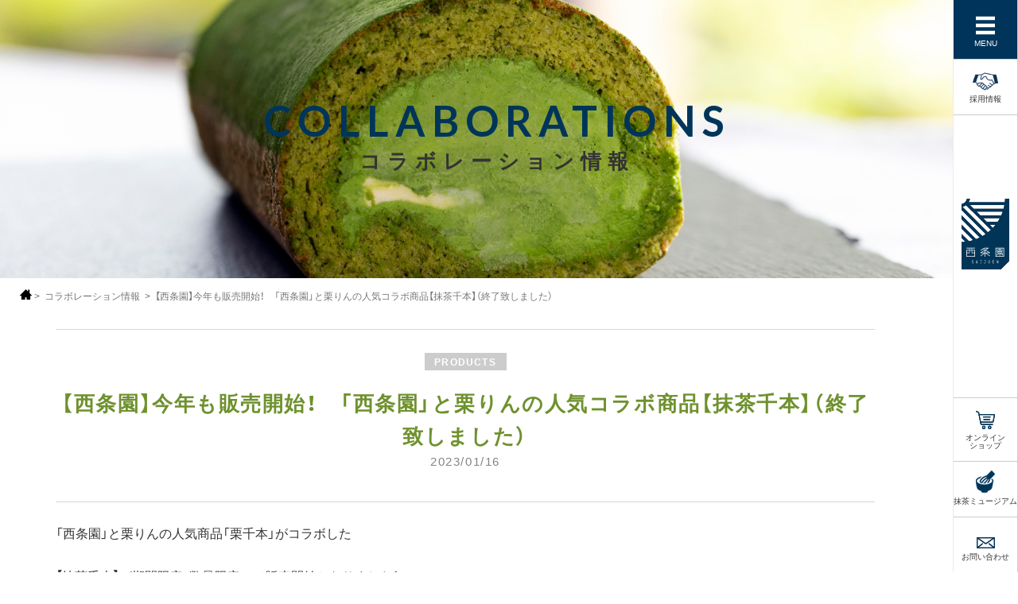

--- FILE ---
content_type: text/html; charset=UTF-8
request_url: https://saijoen.jp/collabos/2015/
body_size: 12408
content:
<!DOCTYPE html>
<html lang="ja">
<head>
	<meta charset="UTF-8">
	<meta http-equiv="X-UA-Compatible" content="IE=edge">
	<meta name="format-detection" content="telephone=no">
	<meta name="viewport" content="width=device-width, initial-scale=1, minimum-scale=1, maximum-scale=1, user-scalable=no">
	
	<link rel="shortcut icon" href="/img/common/favicon.ico">
	<link rel="stylesheet" href="/css/normalize.css" media="all">
	<link rel="stylesheet" href="/css/base.css?ver=1.0.2" media="all">
	 
	<link rel="stylesheet" href="/css/top.css?ver=1.0.10" media="all">
	 
	<link rel="stylesheet" href="/css/t_header.css?ver=1.0" media="all">
	<link rel="stylesheet" href="/css/component.css" media="all">
	<link rel="preload" as="style" href="//cdn.jsdelivr.net/npm/yakuhanjp@3.0.0/dist/css/yakuhanjp.min.css" onload="this.rel='stylesheet'">
	<link href="https://fonts.googleapis.com/css?family=Montserrat:400,500,600,700,800,900" rel="stylesheet">
	<link href="https://cdnjs.cloudflare.com/ajax/libs/font-awesome/6.4.2/css/all.min.css" rel="stylesheet">
	<link rel="stylesheet" href="/css/print.css" media="print">
	<link rel="stylesheet" href="/css/sp.css?ver=1.0.1" media="all">
	 

	<!-- Google tag (gtag.js) -->
	<script async src="https://www.googletagmanager.com/gtag/js?id=G-HSKHE064ET"></script>
	<script>
	  window.dataLayer = window.dataLayer || [];
	  function gtag(){dataLayer.push(arguments);}
	  gtag('js', new Date());

	  gtag('config', 'G-HSKHE064ET');
	  gtag('config', 'UA-79724855-1');
	</script>
	
	
		<!-- All in One SEO 4.1.5.3 -->
		<title>【西条園】今年も販売開始！ 「西条園」と栗りんの人気コラボ商品【抹茶千本】（終了致しました） | 西条園｜SAIJOEN｜伝統とモダンが奏でる新しい抹茶との時間</title>
		<meta name="robots" content="max-image-preview:large" />
		<link rel="canonical" href="https://saijoen.jp/events/2010/" />
		<meta property="og:locale" content="ja_JP" />
		<meta property="og:site_name" content="西条園｜SAIJOEN｜伝統とモダンが奏でる新しい抹茶との時間 |" />
		<meta property="og:type" content="article" />
		<meta property="og:title" content="【西条園】今年も販売開始！ 「西条園」と栗りんの人気コラボ商品【抹茶千本】（終了致しました） | 西条園｜SAIJOEN｜伝統とモダンが奏でる新しい抹茶との時間" />
		<meta property="og:url" content="https://saijoen.jp/events/2010/" />
		<meta property="article:published_time" content="2023-01-16T08:55:46+00:00" />
		<meta property="article:modified_time" content="2023-05-09T02:04:42+00:00" />
		<meta name="twitter:card" content="summary" />
		<meta name="twitter:domain" content="saijoen.jp" />
		<meta name="twitter:title" content="【西条園】今年も販売開始！ 「西条園」と栗りんの人気コラボ商品【抹茶千本】（終了致しました） | 西条園｜SAIJOEN｜伝統とモダンが奏でる新しい抹茶との時間" />
		<script type="application/ld+json" class="aioseo-schema">
			{"@context":"https:\/\/schema.org","@graph":[{"@type":"WebSite","@id":"https:\/\/saijoen.jp\/#website","url":"https:\/\/saijoen.jp\/","name":"\u897f\u6761\u5712\uff5cSAIJOEN\uff5c\u4f1d\u7d71\u3068\u30e2\u30c0\u30f3\u304c\u594f\u3067\u308b\u65b0\u3057\u3044\u62b9\u8336\u3068\u306e\u6642\u9593","inLanguage":"ja","publisher":{"@id":"https:\/\/saijoen.jp\/#organization"}},{"@type":"Organization","@id":"https:\/\/saijoen.jp\/#organization","name":"\u897f\u6761\u5712","url":"https:\/\/saijoen.jp\/","logo":{"@type":"ImageObject","@id":"https:\/\/saijoen.jp\/#organizationLogo","url":"\/img\/about_saijoen\/about_logo_img.png"},"image":{"@id":"https:\/\/saijoen.jp\/#organizationLogo"}},{"@type":"BreadcrumbList","@id":"https:\/\/saijoen.jp\/collabos\/2015#breadcrumblist","itemListElement":[{"@type":"ListItem","@id":"https:\/\/saijoen.jp\/#listItem","position":1,"item":{"@type":"WebPage","@id":"https:\/\/saijoen.jp\/","name":"\u30db\u30fc\u30e0","description":"\u300e\u897f\u6761\u5712\u300f\u306f\u4e16\u754c\u306e\u62b9\u8336\u5e02\u5834\u3092\u30ea\u30fc\u30c9\u3057\u3066\u304d\u305f\u682a\u5f0f\u4f1a\u793e\u3042\u3044\u3084\uff081888\u5e74\u5275\u696d\uff09\u304c\u5c55\u958b\u3059\u308b\u62b9\u8336\u3092\u901a\u3058\u3066\u4eca\u307e\u3067\u306b\u306a\u3044\u4f53\u9a13\u3092\u5275\u9020\u3059\u308b\u30d6\u30e9\u30f3\u30c9\u3067\u3059\u3002\u62b9\u8336\u3092\u4f7f\u3063\u305f\u30b9\u30a4\u30fc\u30c4\u30fb\u548c\u83d3\u5b50\u3092\u306f\u3058\u3081\u3001\u5e0c\u5c11\u6027\u306e\u9ad8\u3044\u300c\u897f\u5c3e\u306e\u62b9\u8336\u300d\u304b\u3089\u3001\u6d77\u5916\u3067\u3082\u4eba\u6c17\u306e\u30aa\u30fc\u30ac\u30cb\u30c3\u30af\u62b9\u8336\u307e\u3067\u3055\u307e\u3056\u307e\u306a\u300c\u62b9\u8336\u300d\u306e\u697d\u3057\u307f\u65b9\u3092\u63d0\u6848\u3057\u3066\u3044\u307e\u3059\u3002","url":"https:\/\/saijoen.jp\/"},"nextItem":"https:\/\/saijoen.jp\/collabos\/2015#listItem"},{"@type":"ListItem","@id":"https:\/\/saijoen.jp\/collabos\/2015#listItem","position":2,"item":{"@type":"WebPage","@id":"https:\/\/saijoen.jp\/collabos\/2015","name":"\u3010\u897f\u6761\u5712\u3011\u4eca\u5e74\u3082\u8ca9\u58f2\u958b\u59cb\uff01\u3000\u300c\u897f\u6761\u5712\u300d\u3068\u6817\u308a\u3093\u306e\u4eba\u6c17\u30b3\u30e9\u30dc\u5546\u54c1\u3010\u62b9\u8336\u5343\u672c\u3011\uff08\u7d42\u4e86\u81f4\u3057\u307e\u3057\u305f\uff09","url":"https:\/\/saijoen.jp\/collabos\/2015"},"previousItem":"https:\/\/saijoen.jp\/#listItem"}]},{"@type":"Person","@id":"https:\/\/saijoen.jp\/author\/aiya_editor\/#author","url":"https:\/\/saijoen.jp\/author\/aiya_editor\/","name":"\u7de8\u96c6\u8005\u30e6\u30fc\u30b6\u30fc"},{"@type":"WebPage","@id":"https:\/\/saijoen.jp\/collabos\/2015#webpage","url":"https:\/\/saijoen.jp\/collabos\/2015","name":"\u3010\u897f\u6761\u5712\u3011\u4eca\u5e74\u3082\u8ca9\u58f2\u958b\u59cb\uff01 \u300c\u897f\u6761\u5712\u300d\u3068\u6817\u308a\u3093\u306e\u4eba\u6c17\u30b3\u30e9\u30dc\u5546\u54c1\u3010\u62b9\u8336\u5343\u672c\u3011\uff08\u7d42\u4e86\u81f4\u3057\u307e\u3057\u305f\uff09 | \u897f\u6761\u5712\uff5cSAIJOEN\uff5c\u4f1d\u7d71\u3068\u30e2\u30c0\u30f3\u304c\u594f\u3067\u308b\u65b0\u3057\u3044\u62b9\u8336\u3068\u306e\u6642\u9593","inLanguage":"ja","isPartOf":{"@id":"https:\/\/saijoen.jp\/#website"},"breadcrumb":{"@id":"https:\/\/saijoen.jp\/collabos\/2015#breadcrumblist"},"author":"https:\/\/saijoen.jp\/author\/aiya_editor\/#author","creator":"https:\/\/saijoen.jp\/author\/aiya_editor\/#author","image":{"@type":"ImageObject","@id":"https:\/\/saijoen.jp\/#mainImage","url":"https:\/\/saijoen.jp\/wp-content\/uploads\/2023\/01\/211214_\u62b9\u8336\u5343\u672c_DSC5191800.jpg","width":800,"height":800},"primaryImageOfPage":{"@id":"https:\/\/saijoen.jp\/collabos\/2015#mainImage"},"datePublished":"2023-01-16T08:55:46+09:00","dateModified":"2023-05-09T02:04:42+09:00"}]}
		</script>
		<!-- All in One SEO -->

<link rel="alternate" title="oEmbed (JSON)" type="application/json+oembed" href="https://saijoen.jp/wp-json/oembed/1.0/embed?url=https%3A%2F%2Fsaijoen.jp%2Fcollabos%2F2015" />
<link rel="alternate" title="oEmbed (XML)" type="text/xml+oembed" href="https://saijoen.jp/wp-json/oembed/1.0/embed?url=https%3A%2F%2Fsaijoen.jp%2Fcollabos%2F2015&#038;format=xml" />
<style id='wp-img-auto-sizes-contain-inline-css' type='text/css'>
img:is([sizes=auto i],[sizes^="auto," i]){contain-intrinsic-size:3000px 1500px}
/*# sourceURL=wp-img-auto-sizes-contain-inline-css */
</style>
<link rel='stylesheet' id='collabos-css' href='https://saijoen.jp/css/collabos.css?ver=1.4' type='text/css' media='all' />
<link rel='stylesheet' id='editor-css' href='https://saijoen.jp/css/editor.css?ver=5941b59dba92eeb5af15c559588da766' type='text/css' media='all' />
<link rel='stylesheet' id='sbi_styles-css' href='https://saijoen.jp/wp-content/plugins/instagram-feed/css/sbi-styles.min.css?ver=6.6.1' type='text/css' media='all' />
<style id='wp-emoji-styles-inline-css' type='text/css'>

	img.wp-smiley, img.emoji {
		display: inline !important;
		border: none !important;
		box-shadow: none !important;
		height: 1em !important;
		width: 1em !important;
		margin: 0 0.07em !important;
		vertical-align: -0.1em !important;
		background: none !important;
		padding: 0 !important;
	}
/*# sourceURL=wp-emoji-styles-inline-css */
</style>
<style id='wp-block-library-inline-css' type='text/css'>
:root{--wp-block-synced-color:#7a00df;--wp-block-synced-color--rgb:122,0,223;--wp-bound-block-color:var(--wp-block-synced-color);--wp-editor-canvas-background:#ddd;--wp-admin-theme-color:#007cba;--wp-admin-theme-color--rgb:0,124,186;--wp-admin-theme-color-darker-10:#006ba1;--wp-admin-theme-color-darker-10--rgb:0,107,160.5;--wp-admin-theme-color-darker-20:#005a87;--wp-admin-theme-color-darker-20--rgb:0,90,135;--wp-admin-border-width-focus:2px}@media (min-resolution:192dpi){:root{--wp-admin-border-width-focus:1.5px}}.wp-element-button{cursor:pointer}:root .has-very-light-gray-background-color{background-color:#eee}:root .has-very-dark-gray-background-color{background-color:#313131}:root .has-very-light-gray-color{color:#eee}:root .has-very-dark-gray-color{color:#313131}:root .has-vivid-green-cyan-to-vivid-cyan-blue-gradient-background{background:linear-gradient(135deg,#00d084,#0693e3)}:root .has-purple-crush-gradient-background{background:linear-gradient(135deg,#34e2e4,#4721fb 50%,#ab1dfe)}:root .has-hazy-dawn-gradient-background{background:linear-gradient(135deg,#faaca8,#dad0ec)}:root .has-subdued-olive-gradient-background{background:linear-gradient(135deg,#fafae1,#67a671)}:root .has-atomic-cream-gradient-background{background:linear-gradient(135deg,#fdd79a,#004a59)}:root .has-nightshade-gradient-background{background:linear-gradient(135deg,#330968,#31cdcf)}:root .has-midnight-gradient-background{background:linear-gradient(135deg,#020381,#2874fc)}:root{--wp--preset--font-size--normal:16px;--wp--preset--font-size--huge:42px}.has-regular-font-size{font-size:1em}.has-larger-font-size{font-size:2.625em}.has-normal-font-size{font-size:var(--wp--preset--font-size--normal)}.has-huge-font-size{font-size:var(--wp--preset--font-size--huge)}.has-text-align-center{text-align:center}.has-text-align-left{text-align:left}.has-text-align-right{text-align:right}.has-fit-text{white-space:nowrap!important}#end-resizable-editor-section{display:none}.aligncenter{clear:both}.items-justified-left{justify-content:flex-start}.items-justified-center{justify-content:center}.items-justified-right{justify-content:flex-end}.items-justified-space-between{justify-content:space-between}.screen-reader-text{border:0;clip-path:inset(50%);height:1px;margin:-1px;overflow:hidden;padding:0;position:absolute;width:1px;word-wrap:normal!important}.screen-reader-text:focus{background-color:#ddd;clip-path:none;color:#444;display:block;font-size:1em;height:auto;left:5px;line-height:normal;padding:15px 23px 14px;text-decoration:none;top:5px;width:auto;z-index:100000}html :where(.has-border-color){border-style:solid}html :where([style*=border-top-color]){border-top-style:solid}html :where([style*=border-right-color]){border-right-style:solid}html :where([style*=border-bottom-color]){border-bottom-style:solid}html :where([style*=border-left-color]){border-left-style:solid}html :where([style*=border-width]){border-style:solid}html :where([style*=border-top-width]){border-top-style:solid}html :where([style*=border-right-width]){border-right-style:solid}html :where([style*=border-bottom-width]){border-bottom-style:solid}html :where([style*=border-left-width]){border-left-style:solid}html :where(img[class*=wp-image-]){height:auto;max-width:100%}:where(figure){margin:0 0 1em}html :where(.is-position-sticky){--wp-admin--admin-bar--position-offset:var(--wp-admin--admin-bar--height,0px)}@media screen and (max-width:600px){html :where(.is-position-sticky){--wp-admin--admin-bar--position-offset:0px}}
/*wp_block_styles_on_demand_placeholder:69787084b47c1*/
/*# sourceURL=wp-block-library-inline-css */
</style>
<style id='classic-theme-styles-inline-css' type='text/css'>
/*! This file is auto-generated */
.wp-block-button__link{color:#fff;background-color:#32373c;border-radius:9999px;box-shadow:none;text-decoration:none;padding:calc(.667em + 2px) calc(1.333em + 2px);font-size:1.125em}.wp-block-file__button{background:#32373c;color:#fff;text-decoration:none}
/*# sourceURL=/wp-includes/css/classic-themes.min.css */
</style>
<script type="text/javascript" src="https://saijoen.jp/wp-includes/js/jquery/jquery.min.js?ver=3.7.1" id="jquery-core-js"></script>
<script type="text/javascript" src="https://saijoen.jp/wp-includes/js/jquery/jquery-migrate.min.js?ver=3.4.1" id="jquery-migrate-js"></script>
<link rel="https://api.w.org/" href="https://saijoen.jp/wp-json/" /><link rel="EditURI" type="application/rsd+xml" title="RSD" href="https://saijoen.jp/xmlrpc.php?rsd" />

<link rel='shortlink' href='https://saijoen.jp/?p=2015' />

</head>

<body class="events events_detail news_detail">
	<div id="wrap">
		<div id="mv" class="collabo_bg">
			<h1 class="data"><span>COLLABORATIONS</span><span class="ja">コラボレーション情報</span></h1>
		</div>
		<!--▲▲/#MV ▲▲-->

		
<div id="breadChumbs" itemscope itemtype="http://schema.org/BreadcrumbList">
<p>
<span itemprop="itemListElement" itemscope itemtype="http://schema.org/ListItem">
<a href="https://saijoen.jp" itemprop="item" class="bra_home">ホーム</a>
<meta itemprop="position" content="1" />
</span>
&nbsp;&gt;&nbsp;<span itemprop="itemListElement" itemscope itemtype="http://schema.org/ListItem">
<a href="https://saijoen.jp/collabos" itemprop="item">コラボレーション情報</a>
<meta itemprop="position" content="2" />
</span>
&nbsp;&gt;&nbsp;<span itemprop="itemListElement" itemscope itemtype="http://schema.org/ListItem" class="currentPoint">
<a href="#" itemprop="item">【西条園】今年も販売開始！　「西条園」と栗りんの人気コラボ商品【抹茶千本】（終了致しました）</a>
<meta itemprop="position" content="3" />
</span>
</p>
</div>
<script>
	jQuery(function($) {
		$('#breadChumbs .currentPoint a').on('click', function(e) {
			if ('#' === $(this).attr('href')) {
				e.preventDefault();
			}
		});
	});
</script>
<!--▲▲ /#BREADCHUMBS ▲▲-->


		<div id="contents">
			<div id="main">
				<div id="mainInr">
					<h2 class="head01 products">
						<span class="tag btm20">PRODUCTS</span>
						<span class="data">【西条園】今年も販売開始！　「西条園」と栗りんの人気コラボ商品【抹茶千本】（終了致しました）</span>
						<span class="date">2023/01/16</span>
					</h2>
					<div class="editor btm40 clearfix">
						
						<p>「西条園」と栗りんの人気商品「栗千本」がコラボした</p>
<p>&nbsp;</p>
<p>【抹茶千本】が期間限定・数量限定にて販売開始となりました！</p>
<p>&nbsp;</p>
<p>&nbsp;</p>
<p><span style="color: #008000; font-size: 14pt;"><strong>■抹茶千本</strong></span></p>
<p>&nbsp;</p>
<p>&nbsp;</p>
<p><img fetchpriority="high" decoding="async" class="alignnone size-medium wp-image-2011" src="https://saijoen.jp/wp-content/uploads/2023/01/211214_抹茶千本_DSC5191800-600x600.jpg" alt="" width="600" height="600" srcset="https://saijoen.jp/wp-content/uploads/2023/01/211214_抹茶千本_DSC5191800-600x600.jpg 600w, https://saijoen.jp/wp-content/uploads/2023/01/211214_抹茶千本_DSC5191800-150x150.jpg 150w, https://saijoen.jp/wp-content/uploads/2023/01/211214_抹茶千本_DSC5191800-768x768.jpg 768w, https://saijoen.jp/wp-content/uploads/2023/01/211214_抹茶千本_DSC5191800.jpg 800w" sizes="(max-width: 600px) 100vw, 600px" /></p>
<p>&nbsp;</p>
<p>&nbsp;</p>
<p>中区大須で人気のスイーツショップ「栗りん」と西条園のコラボが実現！</p>
<p>&nbsp;</p>
<p>厳選した栗を使用し、抹茶の風味と旨味をたっぷりと含んだ抹茶クリームを、</p>
<p>&nbsp;</p>
<p>もちもち食感のおもちで包み込み、</p>
<p>&nbsp;</p>
<p>その上から“香り高く豊かな味わいの「西尾の抹茶」をふんだんに使用した</p>
<p>&nbsp;</p>
<p>【抹茶モンブラン】”がかけられたことで完成した、贅沢な和スイーツ。</p>
<p>&nbsp;</p>
<p>西尾の抹茶が持つ芳醇な味と香りが絶妙な和スイーツ。</p>
<p>&nbsp;</p>
<p>栗好きな方にも抹茶好きな方にも、召し上がっていただきたい逸品です。</p>
<p>&nbsp;</p>
<p>&nbsp;</p>
<p><img decoding="async" class="alignnone size-medium wp-image-2012" src="https://saijoen.jp/wp-content/uploads/2023/01/211214_抹茶千本_DSC5478800-600x600.jpg" alt="" width="600" height="600" srcset="https://saijoen.jp/wp-content/uploads/2023/01/211214_抹茶千本_DSC5478800-600x600.jpg 600w, https://saijoen.jp/wp-content/uploads/2023/01/211214_抹茶千本_DSC5478800-150x150.jpg 150w, https://saijoen.jp/wp-content/uploads/2023/01/211214_抹茶千本_DSC5478800-768x768.jpg 768w, https://saijoen.jp/wp-content/uploads/2023/01/211214_抹茶千本_DSC5478800.jpg 800w" sizes="(max-width: 600px) 100vw, 600px" /></p>
<p>&nbsp;</p>
<p>&nbsp;</p>
<p><strong>■抹茶千本　　価格：2,300円(税込)</strong></p>
<p>&nbsp;</p>
<p>※数量限定のため、ご購入はお早めにどうぞ！</p>
<p>&nbsp;</p>
<p>※商品完売後も後日入荷予定があります。詳細については店舗スタッフまでお問い合わせください。</p>
<p>&nbsp;</p>
<p>&nbsp;</p>
<p>気になる方は、ぜひお早めにお買い求めください。</p>
<p>&nbsp;</p>
<p>&nbsp;</p>
<p><strong>【販売店舗】</strong></p>
<p>&nbsp;</p>
<p><a href="https://saijoen.jp/shop/flagship_nishio/?cms_230116"><span style="color: #0000ff;">西条園あいや本店の詳細は<span style="text-decoration: underline;">こちら</span></span></a></p>
<p>&nbsp;</p>
<p><a href="https://saijoen.jp/shop/cafe_nishio/?cms_230116"><span style="color: #0000ff;">西条園抹茶カフェ 西尾本店の詳細は<span style="text-decoration: underline;">こちら</span></span></a></p>
<p>&nbsp;</p>
<p><a href="https://saijoen.jp/shop/cafe_nagoya02/?cms_230116"><span style="color: #0000ff;">西条園抹茶カフェ グローバルゲート店は<span style="text-decoration: underline;">こちら</span></span></a></p>
<p>&nbsp;</p>
<p><span style="color: #0000ff;"><a style="color: #0000ff;" href="https://shop-matcha.jp/shopdetail/000000000544/" target="_blank" rel="noopener">西条園公式オンライショップは<span style="text-decoration: underline;">こちら</span></a></span></p>
<p>&nbsp;</p>
<p><strong>※ご注意ください（オンラインショップのみ金額が異なります）</strong></p>
<p><strong>　</strong>こちらの商品は「特別送料商品」となり、</p>
<p><strong>　</strong>販売価格は通常の配送料とは異なる特別送料を</p>
<p><strong>　</strong>含んだ価格となります。</p>
<p><strong>　</strong>詳しくは<span style="text-decoration: underline; color: #0000ff;"><a style="color: #0000ff; text-decoration: underline;" href="https://shop-matcha.jp/shopdetail/000000000544/" target="_blank" rel="noopener">商品ページ</a></span>をご確認ください。</p>
<p>&nbsp;</p>

						<div class="aaa">
							<div class="floatleft">
								<p class="arrow--links">SHARE</p>
							</div>
							<div id="social"></div>
						</div>
					</div>
					<script>
						jQuery(function($) {
							var $editor = $('.editor');
							$editor.find('img').each(function() {
								var $this = $(this);
								if ($this.attr('width') && $editor.width() < $this.attr('width')) {
									$this.attr('width', '').attr('height', '');
								}
							});
						});
					</script>
				</div>
				<!--▲▲ /#MAINInr ▲▲--> 
				<nav class="news_pagenation">
					<a href="https://saijoen.jp/collabos/1950" rel="prev" class="new"><i class="fa fa-angle-left" aria-hidden="true"></i>PREV</a></a><a class="list" href="/collabos/">BACK TO LIST</a><a href="https://saijoen.jp/collabos/2082" rel="next" class="old">NEXT<i class="fa fa-angle-right" aria-hidden="true"></i></a>				</nav>
				
				<section class="section_contact">
					<h2 class="ttl"><span class="ja">事例のお問い合わせ</span></h2>
					<div class="sns_content">
						<div class="sns_content_box" style="margin:0 auto;">
							<a href="https://saijoen.jp/contact-collabo/" title="フォームでのお問い合わせ" class="link">
								<span class="webF">
									<i class="fa fa-envelope" aria-hidden="true"></i>
								</span> 
								<span class="name">フォームでのお問い合わせ</span>
							</a>
						</div>
						<!--/tab4-->
					</div>
				</section>
				
									
					<section class="events_contents">
						<h2 class="ttl"><span class="ja">コラボレーション情報の新着</span></h2>
						<div id="tab2">
							<ul class="list_event clm3">
					
							
									<li>
										<a href="https://saijoen.jp/collabos/3105">
											<div class="wrap_img">
												<span class="tag">PRODUCTS</span>
												<img src="https://saijoen.jp/wp-content/uploads/2025/03/250324_琥珀堂_IMG_9933800-524x600.jpg" alt="！サンプル！">
											</div>
											<div class="wrap_txt">
												<p class="event_meta_entry"><span class="date">2025/03/24</span></p>
												<p class="event_txt_entry">【お知らせ】東山植物園【甘味処 琥珀堂】にて、西条園のお抹茶をお召し上がりいただけます</p>
											</div>
										</a>
									</li>

								
									<li>
										<a href="https://saijoen.jp/collabos/3045">
											<div class="wrap_img">
												<span class="tag">PRODUCTS</span>
												<img src="https://saijoen.jp/wp-content/uploads/2025/03/250228_パン虎_西尾抹茶のメロンパン・マフィン_IMG_9710-2800-600x600.jpg" alt="！サンプル！">
											</div>
											<div class="wrap_txt">
												<p class="event_meta_entry"><span class="date">2025/03/03</span></p>
												<p class="event_txt_entry">【お知らせ】『パンのトラ』と『西条園』の新しい抹茶の菓子パン、3月1日より期間限定で好評販売中です！</p>
											</div>
										</a>
									</li>

								
									<li>
										<a href="https://saijoen.jp/collabos/2498">
											<div class="wrap_img">
												<span class="tag">PRODUCTS</span>
												<img src="https://saijoen.jp/wp-content/uploads/2023/11/231128_抹茶インスタ800-560x600.jpg" alt="！サンプル！">
											</div>
											<div class="wrap_txt">
												<p class="event_meta_entry"><span class="date">2023/11/28</span></p>
												<p class="event_txt_entry">『西条園』×『タイヤキ10(テン)』のコラボレーション、抹茶感がたっぷり詰まった特製たいやきが登場！</p>
											</div>
										</a>
									</li>

														
							</ul>
						</div>
					</section>
				
								
			</div>
			<!--▲▲ /#MAIN ▲▲-->
		</div>
		<!--▲▲/#CONTENTS ▲▲-->
		
		<section class="btn_content">
	<div class="container">
		<ul class="clm2">
			<li class="li01">
				<figure>
					<p class="img"><img src="/img/top/Onlineshop_img.png"></p>
					<figcaption>
						<h3>ONLINE SHOP</h3>
						<p>西条園オンラインショップでおいしくて健康的な抹茶生活を！</p>
						<span>GO SHOPPING</span>
					</figcaption>
					<a href="https://www.shop-matcha.jp/?w_brdft" target="_blank"></a>
				</figure>
			</li>
			<li class="li02">
				<figure>
					<p class="img"><img src="/img/top/Saijoen_cafe_img.png"></p>
					<figcaption>
						<h3>SAIJOEN CAFE</h3>
						<p>本物の抹茶を使ったスイーツをぜひお店でお愉しみください</p>
						<span>SHOP INFO</span>
					</figcaption>
					<a href="/shop/"></a>
				</figure>
			</li>
		</ul>
	</div>
</section>


		<section class="sns_content">
	<div class="sns_content_box">
		<a href="https://www.facebook.com/saijoen/" target="_blank" title="Facebookページへ" class="link"> 
			<span class="webF">
				<i class="fab fa-facebook-f" aria-hidden="true"></i>
			</span> 
			<span class="name">FACEBOOK</span>
		</a>
	</div>
	<div class="sns_content_box">
		<a href="https://www.instagram.com/saijoen_aiya/" target="_blank" title="Instagramページへ" class="link">
			<span class="webF">
				<i class="fab fa-instagram" aria-hidden="true"></i>
			</span> 
			<span class="name">INSTAGRAM</span>
		</a>
	</div>
	<!--/tab4-->
</section>

		<footer id="footer">
			<div class="menutoggle"><a href="#menu" class="i-nav-menu">MENU</a></div>
			<div class="inr">
				<p class="logo"><a href="/"><img src="/img/common/logo_ft.svg" alt=""></a></p>
				<p class="address">
					〒445-0894　愛知県西尾市上町横町屋敷15番地
				</p>
				<div class="chBtns">
					<ul>
						<li><a href="https://www.matcha.co.jp/?w_brdft" target="_blank"><span>AIYA OFFICIAL</span></a></li>
						<li><a href="https://saijoen.jp/privacy-policy"><span>PRIVACY POLICY</span></a></li>
					</ul>
				</div>
				<div class="copyArea">
					<small class="center">&copy;  AIYA Co., Ltd. All Rights Reserved.</small>
				</div>
			</div>
		</footer>
		<!--▲▲/#FOOTER ▲▲-->

		<!--▲▲/#HEADER▲▲-->
		<header id="header">
			<nav class="main-nav">
				<div class="nav-inner">
					<p class="domain"><a href="#menu" class="i-nav-menu">MENU</a></p>
					<ul class="nav-icons" style="bottom:auto; top:74px; margin:0; border-bottom:1px solid #ccc;">
						<li><a href="https://www.matcha.co.jp/recruit/" target="_blank" rel="noopener" class="i-nav-recruit"><img src="/img/common/icon_recruit.png" />採用情報</a></li>
					</ul>
					<p class="logo"><a href="/"><img src="/img/common/logo_img.svg" alt="西条園｜説明 " width="60px"  ></a></p>
					<ul class="nav-icons">
						<li><a href="https://www.shop-matcha.jp/?utm_source=brand-site&utm_medium=referral&utm_campaign=&utm_content=" class="i-nav-store" target="_blank" rel="noopener">オンライン<br/>ショップ</a></li>
						<li><a href="/museum/" target="_blank" rel="noopener" class="i-nav-museum">抹茶ミュージアム</a></li>
						<li><a href="/contact/" class="i-nav-mail">お問い合わせ</a></li>
					</ul>
					<ul class="nav-site accordion">
						<p class="center spHide"><a href="/"><img src="/img/common/logo_img.svg" alt="西条園｜説明" width="40px" ></a></p>
						<li class="li01"><a href="/">TOP<span class="ja">トップページ</span></a></li>
						<li class="li02 ">
							<a class="toggle menu"><div>ABOUT SAIJOEN<span class="ja">西条園とは</span><span class="icon"></span></div></a>
							<ul class="subMenu">
								<li><a href="/about_saijoen/concept/">コンセプト</a></li>
								<li><a href="/about_saijoen/logo/">ロゴマークについて</a></li>
								<li><a href="/about_saijoen/features/">こだわり</a></li>
								<li><a href="/about_saijoen/history/">歴史</a></li>
								<li><a href="/media/">メディア掲載</a></li>
							</ul>
						</li>
						<li class="li03">
							<a class="toggle menu"><div>PRODUCTS<span class="ja">商品案内</span></div></a>
							<ul class="subMenu">
								<li><a href="/products/matcha/">抹茶</a></li>
								<li><a href="/products/greentea/">お茶</a></li>
								<li><a href="/products/w_sweets/">スイーツ</a></li>
								<li><a href="/products/j_sweets/">和菓子</a></li>
								<li><a href="/products/utensils/">茶道具・その他</a></li>
							</ul>
						</li>
						<li class="li04">
							<a class="toggle menu"><div>SHOPS ＆ CAFE<span class="ja">店舗紹介</span></div></a>
							<ul class="subMenu">
								<li><a href="/shop/">店舗一覧</a></li>
								<li><a href="/shop/flagship_nishio/">西条園 あいや本店</a></li>
								<li><a href="/shop/cafe_nishio/">西条園抹茶カフェ 西尾本店</a></li>
								<!--<li><a href="/shop/cafe_nagoya01/">西条園抹茶カフェ メイカーズピア店</a></li>-->
								<!--<li><a href="/shop/cafe_nagoya02/">西条園抹茶カフェ グローバルゲート店</a></li>-->
								<li><a href="/shop/cafe_nagoya03/">西条園抹茶カフェ 大名古屋ビルヂング店</a></li>
								<li><a href="/shop/cafe_nagoya04/">西条園抹茶カフェ 則武新町店</a></li>
								<!--<li><a href="/shop/cafe_nagoya05/">西条園抹茶カフェ ラシック店 <span style="color:#f00;font-weight:bold;">New</span></a></li>-->
								<li><a href="/shop/cafe_toyokawa/">西条園抹茶カフェ イオンモール豊川店</a></li>
								<li><a href="/shop/cafe_nagashima/">西条園抹茶カフェ ジャズドリーム長島店</a></li>
								<li><a href="/shop/cafe_okazaki/">西条園抹茶カフェ 三井アウトレットパーク岡崎店 <span style="color:#f00;font-weight:bold;">New</span></a></li>
							</ul>
						</li>
						<li class="li05"><a href="/news/">NEWS<span class="ja">新着情報</span></a></li>
						<li class="li06"><a href="/events/">EVENTS ＆ CAMPAIGNS<span class="ja">イベント＆キャンペーン情報</span></a></li>
						<li class="li07"><a href="/collabos/">COLLABORATIONS<span class="ja">コラボレーション情報</span></a></li>
						<li class="iconList">
							<p><a href="https://www.facebook.com/saijoen/" target="_blank"><span><i class="fab fa-facebook-f" aria-hidden="true"></i></span>FACEBOOK</a></p>
							<p class=""><a href="https://www.instagram.com/saijoen_aiya/" target="_blank"><span><i class="fab fa-instagram" aria-hidden="true"></i></span>INSTAGRAM</a></p>
						</li>
					</ul>
				</div>
			</nav>
		</header>
		<!--▲▲/#GNAVSP ▲▲-->
	</div>
	<!--▲▲/#WRAP ▲▲-->
     
	<!--▲▲/#CONVERSION ▲▲-->
	<!--DEFAULT JS-->
	<!--[if lt IE 9]><script src="/cmn/cmn_js/html5shiv-printshiv.js"></script><![endif]-->
	<!--<script src="/js/jquery.js"></script>-->
	<script src="/js/jquery.cookie.js"></script>
	<script src="/js/jquery.acc.js"></script>
	<script src="/js/jquery.easing-1.3.pack.js"></script>
	<script src="/js/jquery_scrolltop.js"></script>
	<script src="/js/jquery.matchHeight-min.js"></script>
	<script src="/js/html5shiv-printshiv.js"></script>
	<script src="/js/jquery.parts.js?ver=1.0"></script>
	<script src="/js/viewport.js"></script>
	<script src="/js/picturefill.min.js"></script>
	<script src="/js/menu.js?ver=1.0.1"></script>
	<script>
	jQuery(function($){
		$('.nav-site .menu').click(function(){
			$(this).next('.subMenu').slideToggle();
			if($(this).hasClass('active')){
				$(this).removeClass('active');
			}else{
				$(this).addClass('active');
			}
			$('.nav-site .menu').not($(this)).removeClass('active');
			$('.nav-site .menu').not($(this)).next('.subMenu').slideUp();
		});
	});
	</script>

	<!--UNIQ SCRIPT-->
		<script>
	jQuery(document).ready(function($){
		$("#nav2 > li:first").addClass("current");
		$("#tab2 > div").hide();
		$("#tab2 > div:first").show();
		$("#nav2 > li").click(function () {
			$("#nav2 > li").removeClass("current");
			$(this).addClass("current");
			$("#tab2 > div").hide();
			$("#tab2 > div").eq($("#nav2 > li").index(this)).fadeIn();
		});
	});
	</script>
		<!--/UNIQ SCRIPT-->

	<script type="speculationrules">
{"prefetch":[{"source":"document","where":{"and":[{"href_matches":"/*"},{"not":{"href_matches":["/wp-*.php","/wp-admin/*","/wp-content/uploads/*","/wp-content/*","/wp-content/plugins/*","/wp-content/themes/saijoen/*","/*\\?(.+)"]}},{"not":{"selector_matches":"a[rel~=\"nofollow\"]"}},{"not":{"selector_matches":".no-prefetch, .no-prefetch a"}}]},"eagerness":"conservative"}]}
</script>
<script src="//www.google.com/recaptcha/api.js"></script>
<script type="text/javascript">
//jQuery(function() {
	// reCAPTCHAの挿入
	jQuery( '.mw_wp_form_input button, .mw_wp_form_input input[type="submit"]' ).before( '<div data-callback="syncerRecaptchaCallback" data-sitekey="6LdDNCoaAAAAAIU30-Lb23ZdoixxfwsKq3pfjDFo" class="g-recaptcha"></div>' );
	// [input] Add disabled to input or button
	jQuery( '.mw_wp_form_input button, .mw_wp_form_input input[type="submit"]' ).attr( "disabled", "disabled" );
	// [confirm] Remove disabled
	jQuery( '.mw_wp_form_confirm input, .mw_wp_form_confirm select, .mw_wp_form_confirm textarea, .mw_wp_form_confirm button' ).removeAttr( 'disabled' );
//});
// reCAPTCHA Callback
function syncerRecaptchaCallback( code ) {
	if(code != "") {
		jQuery( '.mw_wp_form_input button, .mw_wp_form_input input[type="submit"]' ).removeAttr( 'disabled' );
	}
}
</script>
<style type="text/css">
.g-recaptcha { margin: 20px 0 15px; }.g-recaptcha > div { margin: 0 auto; }</style>
<!-- Instagram Feed JS -->
<script type="text/javascript">
var sbiajaxurl = "https://saijoen.jp/wp-admin/admin-ajax.php";
</script>
        <script type="text/javascript">
            let cust_login = document.getElementById("loginform");
            if(cust_login !== null) {
                var recaptcha_script = document.createElement('script');
                recaptcha_script.setAttribute('src','https://www.google.com/recaptcha/api.js');
                document.head.appendChild(recaptcha_script);                
            }
        </script>
        <script type="text/javascript" src="https://saijoen.jp/js/share.js?ver=1.1" id="share-js"></script>
<script type="text/javascript" src="https://www.google.com/recaptcha/api.js?ver=5941b59dba92eeb5af15c559588da766" id="google-recaptcha-js"></script>
<script id="wp-emoji-settings" type="application/json">
{"baseUrl":"https://s.w.org/images/core/emoji/17.0.2/72x72/","ext":".png","svgUrl":"https://s.w.org/images/core/emoji/17.0.2/svg/","svgExt":".svg","source":{"concatemoji":"https://saijoen.jp/wp-includes/js/wp-emoji-release.min.js?ver=5941b59dba92eeb5af15c559588da766"}}
</script>
<script type="module">
/* <![CDATA[ */
/*! This file is auto-generated */
const a=JSON.parse(document.getElementById("wp-emoji-settings").textContent),o=(window._wpemojiSettings=a,"wpEmojiSettingsSupports"),s=["flag","emoji"];function i(e){try{var t={supportTests:e,timestamp:(new Date).valueOf()};sessionStorage.setItem(o,JSON.stringify(t))}catch(e){}}function c(e,t,n){e.clearRect(0,0,e.canvas.width,e.canvas.height),e.fillText(t,0,0);t=new Uint32Array(e.getImageData(0,0,e.canvas.width,e.canvas.height).data);e.clearRect(0,0,e.canvas.width,e.canvas.height),e.fillText(n,0,0);const a=new Uint32Array(e.getImageData(0,0,e.canvas.width,e.canvas.height).data);return t.every((e,t)=>e===a[t])}function p(e,t){e.clearRect(0,0,e.canvas.width,e.canvas.height),e.fillText(t,0,0);var n=e.getImageData(16,16,1,1);for(let e=0;e<n.data.length;e++)if(0!==n.data[e])return!1;return!0}function u(e,t,n,a){switch(t){case"flag":return n(e,"\ud83c\udff3\ufe0f\u200d\u26a7\ufe0f","\ud83c\udff3\ufe0f\u200b\u26a7\ufe0f")?!1:!n(e,"\ud83c\udde8\ud83c\uddf6","\ud83c\udde8\u200b\ud83c\uddf6")&&!n(e,"\ud83c\udff4\udb40\udc67\udb40\udc62\udb40\udc65\udb40\udc6e\udb40\udc67\udb40\udc7f","\ud83c\udff4\u200b\udb40\udc67\u200b\udb40\udc62\u200b\udb40\udc65\u200b\udb40\udc6e\u200b\udb40\udc67\u200b\udb40\udc7f");case"emoji":return!a(e,"\ud83e\u1fac8")}return!1}function f(e,t,n,a){let r;const o=(r="undefined"!=typeof WorkerGlobalScope&&self instanceof WorkerGlobalScope?new OffscreenCanvas(300,150):document.createElement("canvas")).getContext("2d",{willReadFrequently:!0}),s=(o.textBaseline="top",o.font="600 32px Arial",{});return e.forEach(e=>{s[e]=t(o,e,n,a)}),s}function r(e){var t=document.createElement("script");t.src=e,t.defer=!0,document.head.appendChild(t)}a.supports={everything:!0,everythingExceptFlag:!0},new Promise(t=>{let n=function(){try{var e=JSON.parse(sessionStorage.getItem(o));if("object"==typeof e&&"number"==typeof e.timestamp&&(new Date).valueOf()<e.timestamp+604800&&"object"==typeof e.supportTests)return e.supportTests}catch(e){}return null}();if(!n){if("undefined"!=typeof Worker&&"undefined"!=typeof OffscreenCanvas&&"undefined"!=typeof URL&&URL.createObjectURL&&"undefined"!=typeof Blob)try{var e="postMessage("+f.toString()+"("+[JSON.stringify(s),u.toString(),c.toString(),p.toString()].join(",")+"));",a=new Blob([e],{type:"text/javascript"});const r=new Worker(URL.createObjectURL(a),{name:"wpTestEmojiSupports"});return void(r.onmessage=e=>{i(n=e.data),r.terminate(),t(n)})}catch(e){}i(n=f(s,u,c,p))}t(n)}).then(e=>{for(const n in e)a.supports[n]=e[n],a.supports.everything=a.supports.everything&&a.supports[n],"flag"!==n&&(a.supports.everythingExceptFlag=a.supports.everythingExceptFlag&&a.supports[n]);var t;a.supports.everythingExceptFlag=a.supports.everythingExceptFlag&&!a.supports.flag,a.supports.everything||((t=a.source||{}).concatemoji?r(t.concatemoji):t.wpemoji&&t.twemoji&&(r(t.twemoji),r(t.wpemoji)))});
//# sourceURL=https://saijoen.jp/wp-includes/js/wp-emoji-loader.min.js
/* ]]> */
</script>
	
</body>
</html>


--- FILE ---
content_type: text/css
request_url: https://saijoen.jp/css/base.css?ver=1.0.2
body_size: 6722
content:
@charset "UTF-8";
/* Scss Document */
/*----------------------------------------------------
	☆Reset & Basic
----------------------------------------------------*/
html, html.fontSmall {
  font-size: 62.5%;
  /* sets the base font to 10px for easier math */ }

html.fontLarge {
  font-size: 82.5%;
  /* sets the base font to 10px for easier math */ }

html.fontLarge #header {
  font-size: 62.5%;
  /* sets the base font to 10px for easier math */ }

body, h1, h2, h3, h4, h5, h6, pre, ul, ol, li, dl, dt, dd, p, img {
  margin: 0;
  padding: 0; }

body {
  color: #333;
  font-family: YakuHanJP, 'Roboto', YuGothic, '游ゴシック', Meiryo, メイリオ, "ヒラギノ角ゴ Pro W3", "Hiragino Kaku Gothic Pro", verdana, Osaka, "ＭＳ Ｐゴシック", "MS PGothic", sans-serif;
  font-size: 16px;
  font-size: 1.6rem;
  line-height: 1; }

body * {
  -webkit-box-sizing: border-box;
  box-sizing: border-box; }

#fancybox-wrap, #fancybox-wrap *, #fancybox-tmp, #fancybox-loading {
  -webkit-box-sizing: content-box !important;
  box-sizing: content-box !important; }

a, a:link, a:hover, a:focus {
  color: #1a0dab;
  text-decoration: underline;
  cursor: pointer;
  outline: none; }

a:hover {
  text-decoration: none; }

ul, ol {
  list-style-type: none; }

::-moz-selection {
  background-color: #EEE;
  color: #333;
  /* Safari */ }

::selection {
  background-color: #EEE;
  color: #333;
  /* Safari */ }

::-moz-selection {
  background-color: #EEE;
  color: #333;
  /* Firefox */ }

a {
  display: inline-block; }

a:active, a:hover {
  outline-width: 0; }

/*----------------------------------------------------
	☆sass Var
----------------------------------------------------*/
/*@include incImg100Auto();*/
/*@include incSmoothing();*/
/* Scss Document */
/*----------------------------------------------------
	☆base contents
----------------------------------------------------*/
@font-face {
  font-family: 'icomoon';
  src: url("icomoon.eot?-qz7pb2");
  src: url("icomoon.eot?#iefix-qz7pb2") format("embedded-opentype"), url("icomoon.woff?-qz7pb2") format("woff"), url("icomoon.ttf?-qz7pb2") format("truetype"), url("icomoon.svg?-qz7pb2#icomoon") format("svg");
  font-weight: normal;
  font-style: normal; }

[class^="icon-"], [class*=" icon-"] {
  font-family: 'icomoon';
  speak: none;
  font-style: normal;
  font-weight: normal;
  font-variant: normal;
  text-transform: none;
  line-height: 1;
  /* Better Font Rendering =========== */
  -webkit-font-smoothing: antialiased;
  -moz-osx-font-smoothing: grayscale; }

.icon-feedly:before {
  content: "\e007"; }

.icon-line:before {
  content: url(/img/common/line_logo.png);
  display: inline-block;
  vertical-align: middle; }

.icon-hatena:before {
  content: "\e00a"; }

.icon-pinterest:before {
  content: "\e63a"; }

/*-- WRAP --*/
/*-- HEADER --*/
/*-- MV --*/
#mv {
  background: url(/img/common/sample_mv.png) center top no-repeat;
  background-color: #EEE;
  background-size: cover !important;
  display: table;
  height: 200px;
  width: 100%; }
  #mv .data {
    display: table-cell;
    font-family: "Lato", sans-serif;
    font-weight: 700;
    font-size: 53px;
    font-size: 5.3rem;
    letter-spacing: 0.15em;
    height: 350px;
    vertical-align: middle;
    width: 100%;
    color: #003559;
    text-align: center; }
    #mv .data span {
      display: block;
      margin: 0 auto;
      padding: 0 20px 10px 70px;
      width: 100%;
      max-width: 1500px; }
    #mv .data .ja {
      font-family: YakuHanJP, "Roboto", YuGothic, "游ゴシック", Meiryo, メイリオ, "ヒラギノ角ゴ Pro W3", "Hiragino Kaku Gothic Pro", verdana, Osaka, "ＭＳ Ｐゴシック", "MS PGothic", sans-serif;
      display: block;
      font-weight: 600;
      font-size: 2.6rem;
      color: #333333; }
      @media (max-width: 980px) {
        #mv .data .ja {
          font-size: 1.6rem; } }

.media #mv .data,
.macha_m #mv .data,
.contact #mv .data {
  color: #FFFFFF; }
  .media #mv .data .ja,
  .macha_m #mv .data .ja,
  .contact #mv .data .ja {
    color: #FFFFFF; }

#mv.list {
  height: 400px; }
  #mv.list .data {
    font-size: 40px;
    font-size: 4rem;
    height: 400px; }

body.news #mv {
  background: url(/img/common/news_bg_img.png) center top no-repeat;
  background-color: #EEE;
  }

body.events #mv {
  background: url(/img/common/event_bg_img.png) center top no-repeat;
  background-color: #EEE;
  background-size: cover !important; }

body.events #mv.collabo_bg {
  background: url(/img/common/collabo_bg_img.jpg) center center no-repeat;
  background-color: #EEE;
  background-size: cover !important; }


body.media #mv {
  background: url(/img/common/media_bg_img.png) center top no-repeat;
  background-color: #EEE;
  background-size: cover !important; }

body.product #mv {
  background: url(/img/common/product_bg_img.png) center top no-repeat;
  background-color: #EEE;
  background-size: cover !important; }

body.shop #mv {
  background: url(/img/common/shop_bg_img.png) center top no-repeat;
  background-color: #EEE;
  background-size: cover !important; }

body.cafe #mv {
  background: url(/img/common/cafe_nishio_bg_img.png) center top no-repeat;
  background-color: #EEE;
  background-size: cover !important; }

body.about_saijoen #mv {
  background: url(/img/common/about_bg_img.png) center top no-repeat;
  background-color: #EEE;
  background-size: img/common}

body.contact #mv {
  background: url(/img/common/contact_bg_img.png) center top no-repeat;
  background-color: #EEE;
  background-size: cover !important; }

body.macha_m #mv {
  background: url(/img/common/macha_m_bg_img.png) center top no-repeat;
  background-color: #EEE;
  background-size: cover !important; }
  
@media only screen and (max-width: 650px) {
body.news #mv {
  background: url(/img/common/news_bg_img_sp.png) center top no-repeat;
  background-color: #EEE;
  }
    }

#contents p, #contents li, #contents dt, #contents dd, #contents th, #contents td {
  font-size: 16px;
  font-size: 1.6rem;
  line-height: 1.7; }
	
/*-- BREADCHUMBS --*/
#breadChumbs {
  background-color: #FFF;
  padding: 14px 0; }
  #breadChumbs p {
    color: #666;
    font-size: 12px;
    font-size: 1.2rem;
    line-height: 1.4;
    margin: 0 auto;
    -webkit-transition: 0.2s;
    -o-transition: 0.2s;
    transition: 0.2s;
    padding: 0 25px; }
    #breadChumbs p a {
      color: #777; }
    #breadChumbs p a.currentPoint {
      color: #000;
      font-weight: 500;
      text-decoration: none; }
  #breadChumbs .bra_home {
    float: left;
    height: 13px;
    background-position: 0;
    background-repeat: no-repeat;
    text-indent: -9999px;
    width: 15px;
    background-image: url("/img/common/home_img.png");
    }

/*-- CONTENTS --*/
#contents {
  display: -webkit-box;
  display: -ms-flexbox;
  display: flex;
  margin: 0 auto 0;
  padding: 0 0 0 20px;
  max-width: 1500px;
  position: relative; }

.news #contents {
  background-color: #f7f7f7;
  max-width: 100%; }

.media #contents {
  background-color: #f7f7f7;
  max-width: 100%; }

.news_detail #contents {
  background-color: #FFF;
  max-width: 100%; }

.media_detail #contents {
  background-color: #FFF;
  max-width: 100%; }

.shop_detail #contents {
  padding: 0 0 0 0px;
  max-width: 100%; }

.product #contents {
  padding: 0 0 0 0px;
  max-width: 100%; }

.about_saijoen #contents {
  padding: 0 0 0 0px;
  max-width: 100%; }

.macha_m #contents {
  padding: 0 0 0 0px;
  max-width: 100%; }

.contact #contents {
  padding: 0 0 0 0px;
  max-width: 100%;
  background-color: #f7f7f7; }

#main {
  background-color: #FFF;
  padding: 50px 50px 50px 20px;
  max-width: 1130px;
  width: 100%;
  margin: 0 auto; }

.news #contents #main,
.media #contents #main {
  background-color: #f7f7f7; }

.news_detail #contents #main,
.media_detail #contents #main {
  background-color: #FFF; }

.news_detail #contents #main {
  background-color: #FFF;
  max-width: 1100px;
  width: 100%;
  margin: 0 auto; }

#contents.list #main {
  border-right: none;
  margin: 0 auto;
  padding: 50px 50px 80px 20px;
  max-width: 1500px;
  width: 100%; }

/*-- SNS --*/
.sns_content {
  padding: 0 0 0;
  text-align: center;
  -js-display: flex;
  display: -webkit-box;
  display: -ms-flexbox;
  display: flex; }
  .sns_content .topHead {
    padding-bottom: 35px; }
  .sns_content .sns_content_box {
    border: 1px solid #EBEBEB;
    display: inline-block;
    width: 50%;
    padding: 20px 20px;
    font-family: "Lato", sans-serif;
    font-size: 20px;
    font-size: 2.0rem;
    font-weight: 500;
    letter-spacing: 0.08em;
    margin: 0 0; }
    .sns_content .sns_content_box a {
      display: block;
      text-decoration: none; }
      .sns_content .sns_content_box a .webF {
        vertical-align: middle;
        background-color: #00345a;
        border-radius: 100px;
        color: #FFF;
        display: block;
        font-size: 40px;
        line-height: 1;
        height: 60px;
        padding-top: 10px;
        padding-left: 3px;
        -webkit-transition: all 500ms cubic-bezier(0.215, 0.61, 0.355, 1);
        -o-transition: all 500ms cubic-bezier(0.215, 0.61, 0.355, 1);
        transition: all 500ms cubic-bezier(0.215, 0.61, 0.355, 1);
        /* easeOutCubic */
        width: 60px;
        margin: 0 auto;
        margin-bottom: 20px; }
        @media screen and (max-width: 650px) {
          .sns_content .sns_content_box a .webF {
            border-radius: 100px;
            font-size: 30px;
            height: 50px;
            width: 50px;
            margin: 0 auto;
            margin-bottom: 10px; } }
      .sns_content .sns_content_box a .name {
        display: block;
        margin-bottom: 15px; }
        @media screen and (max-width: 650px) {
          .sns_content .sns_content_box a .name {
            display: block;
            margin-bottom: 0;
            font-size: 12px; } }
    .sns_content .sns_content_box:hover {
      background-color: #00335b; }
    .sns_content .sns_content_box:hover > .link .webF {
      background-color: #ffffff;
      color: #00335b; }
    .sns_content .sns_content_box:hover > .link .name {
      color: #ffffff; }

section.btn_content .container {
  max-width: 1150px;
  margin: 0 auto; }

section.btn_content {
  margin: 0 auto;
  max-width: 1400px;
  padding-bottom: 100px;
  padding-top: 50px; }

section.btn_content ul {
  display: block;
  margin: 0 10px; }

section.btn_content li figure figcaption {
  display: table;
  table-layout: fixed;
  text-align: center;
  margin: 0 auto;
  /* width: 100%; */
  position: absolute;
  left: 50%;
  top: 50%;
  -moz-transform: translate(-50%, -50%);
  -ms-transform: translate(-50%, -50%);
  -o-transform: translate(-50%, -50%);
  -webkit-transform: translate(-50%, -50%);
  transform: translate(-50%, -50%); }

section.btn_content ul li figcaption h3 {
  color: #ffffff;
  font-size: 28px;
  font-size: 2.8rem;
  font-weight: normal;
  letter-spacing: 0.1em;
  line-height: 1.5;
  border-bottom: 1px solid #FFF;
  border-top: 1px solid #FFF;
  -webkit-font-smoothing: antialiased;
  -moz-osx-font-smoothing: grayscale; }

section.btn_content ul li figcaption p {
  color: #fff;
  display: block;
  font-size: 12px;
  font-size: 1.2rem;
  letter-spacing: 0.1em;
  margin-bottom: 50px; }

section.btn_content ul li figure .img {
  background: #000;
  line-height: 0 !important;
  overflow: hidden; }

section.btn_content ul li figure a {
  display: block;
  width: 100%;
  position: absolute;
  left: 0;
  top: 0; }

section.btn_content ul li figure .img img {
  max-width: 100%; }

section.btn_content ul li figure:hover img {
  opacity: .65;
  -webkit-transform: scale(1.2);
  -moz-transform: scale(1.2);
  -ms-transform: scale(1.2);
  transform: scale(1.2);
  -webkit-filter: blur(2px);
  filter: blur(2px); }

section.btn_content ul li span {
  font-family: "Lato", sans-serif;
  background: #003558;
  padding: 10px 0;
  line-height: 1.4;
  color: #FFF;
  text-align: center;
  margin: 0 auto;
  max-width: 200px;
  width: 90%;
  position: absolute;
  left: 50%;
  -moz-transform: translate(-50%, -50%);
  -ms-transform: translate(-50%, -50%);
  -o-transform: translate(-50%, -50%);
  -webkit-transform: translate(-50%, -50%);
  transform: translate(-50%, -50%); }

/*-- FOOTER --*/
#footer {
  color: #FFF;
  background-color: #003559;
  display: block;
  padding: 60px 0;
  padding-right: 0px;
  text-align: center; }
  @media screen and (max-width: 960px) {
    #footer {
      padding-right: 0; } }
  #footer .logo {
    text-align: center; }
  #footer .address {
    color: #FFF;
    line-height: 1.9;
    margin: 1rem; }
    #footer .address a {
      color: #FFF;
      text-decoration: none; }
  #footer h2 {
    color: #FFF;
    display: block;
    font-family: YakuHanJP, "Roboto", YuGothic, "游ゴシック", Meiryo, メイリオ, "ヒラギノ角ゴ Pro W3", "Hiragino Kaku Gothic Pro", verdana, Osaka, "ＭＳ Ｐゴシック", "MS PGothic", sans-serif;
    font-size: 30px;
    font-weight: normal;
    letter-spacing: 0.12em;
    padding: 25px 0 40px;
    -webkit-font-smoothing: antialiased;
    -moz-osx-font-smoothing: grayscale; }
  #footer .chBtns ul li {
    display: inline-block; }
    #footer .chBtns ul li a {
      background-color: #6eb43f;
      color: #FFF;
      display: inline-block;
      line-height: 1;
      font-size: 15px;
      margin: 0 5px;
      padding: 15px 30px 15px;
      text-decoration: none;
      -webkit-transition: 0.2s;
      -o-transition: 0.2s;
      transition: 0.2s;
      font-family: "Lato", sans-serif;
      font-weight: 600; }
    #footer .chBtns ul li:hover {
      opacity: 0.5; }

.copyArea {
  display: -webkit-box;
  display: -ms-flexbox;
  display: flex;
  -webkit-box-orient: horizontal;
  -webkit-box-direction: normal;
  -ms-flex-direction: row;
  flex-direction: row;
  -webkit-box-pack: justify;
  -ms-flex-pack: justify;
  justify-content: space-between;
  margin: 0 auto;
  padding: 30px;
  max-width: 1500px; }
  .copyArea p {
    font-size: 13px; }
    .copyArea p a {
      display: inline-block;
      margin: 0 5px; }
  .copyArea small {
    font-family: "Times New Roman", Times, "serif";
    font-size: 11px;
    font-size: 1.1rem;
    letter-spacing: 0.12em;
    padding-right: 40px;
    text-align: center;
    color: #FFF;
    margin: 0 auto; }

/*-- SP MENU --*/
#my-button {
  position: fixed;
  top: 0;
  right: 0;
  -webkit-transition: 0.2s;
  -o-transition: 0.2s;
  transition: 0.2s;
  display: block;
  background-color: #003559; }
  #my-button a {
    display: block;
    text-decoration: none;
    padding: 25px;
    z-index: 10555555; }
  #my-button a:hover {
    text-decoration: none; }

.menu-trigger, .menu-trigger span {
  -webkit-transition: all .4s;
  -o-transition: all .4s;
  transition: all .4s;
  -webkit-box-sizing: border-box;
  box-sizing: border-box;
  text-decoration: none; }

.menu-trigger {
  position: relative;
  width: 26px;
  height: 17px; }
  .menu-trigger span {
    position: absolute;
    left: 0;
    width: 100%;
    height: 2px;
    background-color: #FFF;
    border-radius: 4px; }

.menu-trigger span:nth-of-type(1) {
  top: 0; }

.menu-trigger span:nth-of-type(2) {
  top: 8px; }

.menu-trigger span:nth-of-type(3) {
  bottom: 0; }

html.mm-opened .menu-trigger span:nth-of-type(1) {
  -webkit-transform: translateY(8px) rotate(-45deg);
  -ms-transform: translateY(8px) rotate(-45deg);
  transform: translateY(8px) rotate(-45deg); }

html.mm-opened .menu-trigger span:nth-of-type(2) {
  opacity: 0; }

html.mm-opened .menu-trigger span:nth-of-type(3) {
  -webkit-transform: translateY(-8px) rotate(45deg);
  -ms-transform: translateY(-8px) rotate(45deg);
  transform: translateY(-8px) rotate(45deg); }

#my-button a em {
  color: #000;
  font-style: normal;
  font-size: 9px;
  font-size: 1rem;
  display: inline-block;
  padding-top: 3px;
  text-align: center;
  display: none; }

#my-button .menuName {
  color: #FFF;
  display: inline-block;
  font-size: 8px;
  margin-top: 3px;
  text-align: center; }

/*----------------------------------------------------
	☆FONT
----------------------------------------------------*/
/*Yu Go*/
@font-face {
  font-family: "Yu Gothic";
  src: local("Yu Gothic");
  font-weight: 100; }

@font-face {
  font-family: "Yu Gothic";
  src: local("Yu Gothic");
  font-weight: 200; }

@font-face {
  font-family: "Yu Gothic";
  src: local("Yu Gothic");
  font-weight: 300; }

@font-face {
  font-family: "Yu Gothic";
  src: local("Yu Gothic Medium");
  font-weight: 400; }

@font-face {
  font-family: "Yu Gothic";
  src: local("Yu Gothic Medium");
  font-weight: 500; }

@font-face {
  font-family: "Yu Gothic";
  src: local("Yu Gothic Bold");
  font-weight: bold; }

/*----------------------------------------------------
	☆topcontrol
----------------------------------------------------*/
#topcontrol {
  z-index: 100; }
  @media (max-width: 980px) {
    #topcontrol {
      z-index: 900;
      right: 24px !important; } }
  #topcontrol a {
    background: url(/img/common/scrollup.png) center center no-repeat;
    background: url(/img/common/scrollup.gif) center center no-repeat\9;
    /* IE8 and below */
    *background: url(/img/common/scrollup.gif) center center no-repeat;
    /* IE7 and below */
    _background: url(/img/common/scrollup.gif) center center no-repeat;
    /* IE6 */
    background-size: 50px 50px;
    font-size: 0;
    text-decoration: none;
    display: block;
    height: 58px;
    width: 58px;
    opacity: 0.7;
    -webkit-box-sizing: border-box;
    -moz-box-sizing: border-box;
    box-sizing: border-box;
    -webkit-transition: all .15s ease-in-out;
    -o-transition: all .15s ease-in-out;
    transition: all .15s ease-in-out; }
  #topcontrol a:hover {
    background-size: 54px 54px;
    opacity: 1;
    height: 58px;
    width: 58px; }

/*----------------------------------------------------
	☆Crearfix
----------------------------------------------------*/
.clearfix:after {
  content: ".";
  height: 0;
  clear: both;
  display: block;
  font-size: 0.1em;
  line-height: 0;
  visibility: hidden; }

.clearfix {
  display: inline-block;
  min-height: 1%; }

/* Hides from IE-mac \*/
* html .clearfix {
  height: 1%; }


.clearfix2:after {
	content: ".";
	display: block;
	clear: both;
	height: 0;
	visibility: hidden;
}
.clearfix2 {
	min-height: 1px;
}
* html .clearfix2 {
　height: 1px;/*¥*//*/
  height: auto;
  overflow: hidden;
  /**/
}

/* End hide from IE-mac */
/*----------------------------------------------------
	☆br clear
----------------------------------------------------*/
br.clear {
  display: inline !important;
  display: none;
  clear: both;
  line-height: 0px; }

@media screen and (-webkit-min-device-pixel-ratio: 0) {
  br.clear {
    display: block !important;
    content: " "; } }

div.clear {
  clear: both;
  line-height: 0px; }

/* pulldownWrap */
.pulldownWrap {
  overflow: hidden;
  width: 35%;
  margin: 2em auto;
  text-align: center; }
  @media (max-width: 650px) {
    .pulldownWrap {
      width: 60%; } }

.pulldownWrap select {
  width: 100%;
  padding-right: 1em;
  cursor: pointer;
  text-indent: 0.01px;
  -o-text-overflow: ellipsis;
  text-overflow: ellipsis;
  border: none;
  outline: none;
  background: transparent;
  background-image: none;
  -webkit-box-shadow: none;
  box-shadow: none;
  -webkit-appearance: none;
  -moz-appearance: none;
  appearance: none; }

.pulldownWrap select::-ms-expand {
  display: none; }

.pulldownWrap.cp_sl02 {
  position: relative;
  border: 1px solid #bbbbbb;
  border-radius: 2px;
  background: #ffffff; }

.pulldownWrap.cp_sl02::before {
  position: absolute;
  top: 0.9em;
  right: 0.9em;
  width: 0;
  height: 0;
  padding: 0;
  content: '';
  border-left: 6px solid transparent;
  border-right: 6px solid transparent;
  border-top: 6px solid #666666;
  pointer-events: none; }

.pulldownWrap.cp_sl02:after {
  position: absolute;
  top: 0;
  right: 2.5em;
  bottom: 0;
  width: 1px;
  content: '';
  border-left: 1px solid #bbbbbb; }

.pulldownWrap.cp_sl02 select {
  padding: 8px 38px 8px 8px;
  color: #666666; }

.tabMenu::after,
.pulldownWrap::after {
  content: "";
  display: block;
  clear: both; }

/* Scss Document */
/*----------------------------------------------------
	☆sass Var
----------------------------------------------------*/
/*@include incImg100Auto();*/
/*@include incSmoothing();*/
/* Scss Document */
/*----------------------------------------------------
	☆sass Var
----------------------------------------------------*/
/*@include incImg100Auto();*/
/*@include incSmoothing();*/
.color01 {
  background-color: #f1faff;
  position: relative; }
  .color01 .ad dt {
    background-color: #003559 !important; }

.color02 {
  background-color: #f0fbe8;
  position: relative; }
  .color02 .ad dt {
    background-color: #6fb43f !important; }

/*shop*/
.shop_detail #contents .shop_detail_description .basicFlt {
  margin-bottom: 0px; }

.shop_detail #contents .shop_detail_description .shop_detail_photo_description {
  margin-bottom: 0px; }

.shop_detail #contents .shop_detail_description .scInr {
  padding: 50px 50px 0px 50px; }
  @media screen and (max-width: 768px) {
    .shop_detail #contents .shop_detail_description .scInr {
      padding: 0px 50px 0px 50px; } }

.shop_detail #contents .shop_detail_description .basicFlt ul.fltList > li {
  margin-bottom: 0px; }

.shop_detail .container {
  margin: 0 auto;
  padding: 0; }

.shop_detail .ttl {
  text-align: left;
  font-size: 30px;
  font-size: 3.0rem; }

.shop_detail #contents #main {
  background-color: #FFF;
  padding: 0;
  max-width: 100%;
  width: 100%;
  margin: 0 auto; }

.shop_detail #contents .scInr {
  padding: 50px 50px 50px 50px;
  max-width: 1130px;
  width: 100%;
  margin: 0 auto; }
  @media screen and (max-width: 414px) {
    .shop_detail #contents .scInr {
      padding: 50px 30px; } }

.shop_detail .ttl {
  text-align: left;
  font-size: 30px;
  font-size: 3.0rem; }

.shop_detail img {
  max-width: 100%; }

.shop_detail .shop_list_photo figure {
  display: inline-block;
  /* インラインブロック化 */
  margin: 0px 3px 7px 0px;
  /* 外側に余白を追加(※右に3px・下に7px) */
  background-color: #003559;
  /* 背景色 */ }

.shop_detail .shop_list_photo figure img {
  display: block;
  /* 余計な余白が出ないようにする */
  margin: 0px 0px 3px 0px;
  /* 下側にだけ3pxの余白を追加 */ }

.shop_detail .shop_list_photo figcaption {
  font-size: 0.8em;
  /* 文字サイズを90%に */
  text-align: center;
  color: #FFF; }

#contents .ad dt {
  clear: left;
  float: left;
  width: 12%;
  font-weight: 500;
  color: #FFF;
  font-size: 12px;
  font-size: 1.2rem;
  text-align: center;
  padding: 0em;
  border-radius: 5em;
  background-color: #ccc; }

#contents .ad dd {
  margin: 0 0 0 20%; }
  @media screen and (min-width: 960px) {
    #contents .ad dd {
      margin: 0 0 0 15%;
      font-size: 14px;
      font-size: 1.4rem;
      color: #8a8a8a; } }

#shop_news {
  background: #003559;
  padding: 25px 20px;
  position: relative;
  line-height: 1; }

#shop_news div.w1460 {
  padding: 0 30px; }

#shop_news span.md {
  position: absolute;
  left: 40px;
  top: 32px;
  color: #fff;
  font-weight: bold;
  font-size: 16px;
  letter-spacing: 0.1em; }

#shop_news .bxslider {
  padding: 0 0 0 30px;
  margin-left: 110px;
  color: #fff; }

#shop_news a {
  color: #fff; }

#shop_news dl {
  overflow: hidden;
  padding: 5px 0; }

#shop_news dl dt {
  color: #fff;
  font-size: 13px;
  margin-bottom: 10px; }

#shop_news p {
  position: absolute;
  right: 0;
  top: 21px; }

#shop_news .btnBgBlk {
  margin-top: 0;
  right: 30px;
  border: 1px solid #FFF; }

#shop_news .btnBgBlk a {
  padding: 13px 50px;
  font-size: 12px; }

#shop_news .bx-controls {
  display: none; }

.ico {
  font-size: 10.5px;
  padding: 6px 0;
  text-align: center;
  margin-right: 10px;
  width: 85px;
  display: inline-block;
  font-weight: bold;
  line-height: 1; }

.ico01 {
  color: #fff;
  background: #bd3c4f; }

.ico02 {
  color: #fff;
  background: #145a01; }

.ico03 {
  color: #fff;
  background: #d495be; }

.ico04 {
  color: #fff;
  background: #a4a4db; }

.ico05 {
  color: #fff;
  background: #8ec6d2; }

@media screen and (max-width: 768px) {
  /*SP/---------------------------------------------------*/
  .shop_detail #main #mainInr {
    margin-top: 25px;
    margin-bottom: 45px; }
  #shop_news {
    background: #3c3c3c none repeat scroll 0% 0%; }
  #shop_news div.w1460 {
    padding: 0; }
  #shop_news span.md {
    display: none; }
  #shop_news .bxslider {
    margin: 0;
    width: 100%;
    border: none;
    padding: 0; }
  #shop_news span.ico {
    margin-left: -95px;
    margin-right: 15px;
    vertical-align: top;
    width: 70px; }
  #shop_news p {
    position: relative;
    display: block;
    right: 0px;
    top: 0;
    margin-top: 10px !important; }
  #shop_news p a {
    width: 100%;
    display: block;
    text-align: center; }
  #shop_news dd {
    padding-left: 95px;
    line-height: 1.7; }
  #shop_news .btnBgBlk {
    right: 0; }
  #shop_news .btnBgBlk a {
    padding: 11px 50px;
    font-size: 11px; } }

/* Scss Document */
/*----------------------------------------------------
	☆sass Var
----------------------------------------------------*/
/*product*/
.product .container {
  margin: 0 auto;
  padding: 0; }

.product .ttl {
  text-align: left;
  font-size: 30px;
  font-size: 3.0rem; }

.product #contents #main {
  background-color: #FFF;
  padding: 0;
  max-width: 100%;
  width: 100%;
  margin: 0 auto; }

.product #contents .scInr {
  padding: 50px 50px 50px 50px;
  max-width: 1130px;
  width: 100%;
  margin: 0 auto; }
  @media screen and (max-width: 960px) {
    .product #contents .scInr {
      padding: 0; } }

/* Scss Document */
/*----------------------------------------------------
	☆sass Var
----------------------------------------------------*/
/*@include incImg100Auto();*/
/*@include incSmoothing();*/
/* Scss Document */
/*----------------------------------------------------
	☆sass Var
----------------------------------------------------*/
/*@include incImg100Auto();*/
/*@include incSmoothing();*/
/*shop*/
.about_detail .container {
  margin: 0 auto;
  padding: 100px; }
  @media only screen and (max-width: 650px) {
    .about_detail .container {
      padding: 40px; } }

.about_detail .ttl {
  text-align: left;
  font-size: 30px;
  font-size: 3.0rem; }

.about_detail #contents #main {
  background-color: #FFF;
  padding: 0;
  max-width: 100%;
  width: 100%;
  margin: 0 auto; }

.about_detail #contents .scInr {
  padding: 20px 50px 50px 50px;
  max-width: 1130px;
  width: 100%;
  margin: 0 auto; }

.about_detail .btn_content .container {
  padding: 0; }


@media (min-width:961px) {
	.sp_only {
		display: none !important;
	}
}

@media (max-width:960px) {
	.pc_only {
		display: none !important;
	}
}



--- FILE ---
content_type: text/css
request_url: https://saijoen.jp/css/top.css?ver=1.0.10
body_size: 9275
content:
@charset "UTF-8";
@import url("https://fonts.googleapis.com/css?family=Lato:100,100i,300,300i,400,400i,700,700i,900,900i");

/* Scss Document */

@media only screen and (max-width: 980px) {
  .bx-wrapper {
    margin: 0 auto !important;
  }
}

.bx-wrapper .bx-viewport {
  margin: 0 !important;
  -moz-box-shadow: none !important;
  -webkit-box-shadow: none !important;
  box-shadow: none !important;
  border: none !important;
  background: none !important;
  left: 0 !important;
}

.bx-wrapper .bx-viewport img {
  width: 100% !important;
  height: auto !important;
}

.bx-wrapper .bx-pager, .bx-wrapper .bx-controls-auto {
  position: absolute !important;
  bottom: 20px !important;
  z-index: 200 !important;
}

.bxslider {
  position: relative;
}

.bxslider .bx-controls-direction {
  display: none !important;
}

.bxslider h4 {
  text-align: center;
  font-family: "Lato", sans-serif;
  font-weight: bold;
  font-size: 6rem;
  margin-bottom: 2rem;
  color: #003559;
  line-height: 7rem;
  letter-spacing: 0.6rem;
}

@media only screen and (max-width: 980px) {
  .bxslider h4 {
    font-size: 3rem;
    margin-bottom: 2rem;
    line-height: 4rem;
  }
}

.bxslider .cap_01 h4 {
  font-size: 8rem;
  letter-spacing: 1.5rem;
  margin: 80px 0 -8px;
}
.bxslider .cap_01 h4 img {
  height: 180px !important;
}

@media only screen and (max-width: 980px) {
  .bxslider .cap_01 h4 {
    font-size: 3rem;
    margin: 60px 0 -4px;
    line-height: 4rem;
    letter-spacing: 1rem;
  }
  .bxslider .cap_01 h4 img {
	  height: 90px !important;
  }
}

.bxslider p {
  font-family: YakuHanJP, 'Roboto', YuGothic, '游ゴシック', Meiryo, メイリオ, "ヒラギノ角ゴ Pro W3", "Hiragino Kaku Gothic Pro", verdana, Osaka, "ＭＳ Ｐゴシック", "MS PGothic", sans-serif;
  font-weight: 600;
  font-size: 2rem;
  display: block;
  color: #00345a;
  line-height: 1.4;
}

.bxslider .bxslider_caption {
  position: absolute;
  top: 0;
  right: 0;
  bottom: 0;
  left: 0;
  -js-display: flex;
  display: -webkit-box;
  display: -ms-flexbox;
  display: flex;
  -webkit-box-orient: vertical;
  -webkit-box-direction: normal;
  -ms-flex-direction: column;
  flex-direction: column;
  -webkit-box-pack: center;
  -ms-flex-pack: center;
  justify-content: center;
  padding: 50px 15px;
  margin: 0 auto;
  text-align: center;
}

@media only screen and (min-width: 768px), print {
  .bxslider .bxslider_caption {
    top: 0;
    right: 0;
    bottom: 0;
    left: 0;
    width: 100%;
    padding: 100px 90px;
  }
}

#topMv {
  color: #FFF;
  width: 100%;
  position: relative;
}

#topMv .copy {
  position: absolute;
  left: 50%;
  top: 50%;
  -webkit-transform: translate(-50%, -50%);
  -moz-transform: translate(-50%, -50%);
  -ms-transform: translate(-50%, -50%);
  -o-transform: translate(-50%, -50%);
  transform: translate(-50%, -50%);
}

#contents {
  display: block;
  max-width: inherit;
  padding: 0;
  width: auto;
}

#contents section {
  margin-bottom: 0;
}

#contents section.sec_03 {
  margin: 0 auto;
  padding-bottom: 120px;
}

#contents section.sec_03 .ttl {
  color: #003559;
}

#contents section.sec_03 .ttl .ja {
  color: #333333;
}

#contents section.sec_03 .news_box_inner {
  display: block;
  max-width: 850px;
  margin: 0 auto;
  padding: 10px 20px;
  background-color: #FFF;
}

#contents section.sec_03 .tabMenu {
  margin-bottom: 10px;
}

#contents section.sec_03 .tabMenu ul {
  text-align: center;
}

#contents section.sec_03 .tabMenu ul li {
  font-family: "Lato", sans-serif;
  background: #f7f6f6;
  color: #AAA;
  cursor: pointer;
  display: inline-block;
  padding: 10px 30px;
  -webkit-transition: 0.2s;
  -o-transition: 0.2s;
  transition: 0.2s;
}

#contents section.sec_03 .tabMenu ul li:hover {
  background: #003559;
}

#contents section.sec_03 .tabMenu ul li.current {
  background: #003559;
  color: #FFF;
}

#contents section.sec_03 #tab2 ul {
  margin-bottom: 10px;
}

#contents section.sec_03 #tab2 ul li {
  border-bottom: 1px solid #DDD;
  font-size: 14px;
  letter-spacing: 0.08em;
  line-height: 1.7;
}

#contents section.sec_03 #tab2 ul li a {
  font-size: 14px;
  font-size: 1.4rem;
  color: #333;
  display: table;
  padding: 10px;
  text-decoration: none;
  width: 100%;
}

#contents section.sec_03 #tab2 ul li a .date {
  display: table-cell;
  padding-right: 20px;
  width: 10%;
}

#contents section.sec_03 #tab2 ul li a .tag {
  background-color: #CCC;
  color: #FFF;
  display: block;
  font-size: 10px;
  font-size: 1.0rem;
  line-height: 1;
  letter-spacing: 0.1em;
  min-width: 90px;
  padding: 5px 10px;
  text-align: center;
  vertical-align: middle;
  width: 10%;
  /* height: 10px; */
}

#contents section.sec_03 #tab2 ul li a .data {
  display: table-cell;
  padding-left: 20px;
  vertical-align: top;
  width: 80%;
}

#contents section.sec_03 #tab2 ul li a:hover {
  color: #4161B5;
}

#contents section.sec_03 #tab2 ul li.news .tag {
  background-color: #9e2828;
}

#contents section.sec_03 #tab2 ul li.recruit .tag {
  background-color: #ffa500;
}

#contents section.sec_03 #tab2 ul li.products .tag {
  background-color: #6eb43f;
}

#contents section.sec_03 #tab2 ul li.others .tag {
  background-color: #c8bb4f;
}

#contents section.sec_03 #tab2 ul li.museum .tag {
  background-color: #485c1c;
}

#contents section.sec_04 {
  max-width: 1150px;
  margin: 0 auto;
  padding-bottom: 120px;
}

#contents section.sec_04 h2 {
  padding: 50px 20px 20px;
}
#contents section.sec_04.sec_collabos .ttl {
	color: #6f912e;
}

#contents section.sec_04 .tabMenu {
  margin-bottom: 30px;
}

#contents section.sec_04 .tabMenu ul {
  text-align: center;
}

#contents section.sec_04 .tabMenu ul li {
  background: #f7f6f6;
  color: #AAA;
  cursor: pointer;
  display: inline-block;
  padding: 10px 30px;
  -webkit-transition: 0.2s;
  -o-transition: 0.2s;
  transition: 0.2s;
}

#contents section.sec_04 .tabMenu ul li:hover {
  background: #003559;
}

#contents section.sec_04 .tabMenu ul li.current {
  background: #003559;
  color: #FFF;
}
#contents section.sec_04.sec_collabos .tabMenu ul li:hover,
#contents section.sec_04.sec_collabos .tabMenu ul li.current {
	background: #6f912e;
}

@media (max-width: 767px) {
	#contents section.sec_04 .tabMenu {
		display: table;
		padding: 0 10px;
		margin: 0 auto 30px;
	}
	#contents section.sec_04 .tabMenu ul {
		display: table-row;
	}
	#contents section.sec_04 .tabMenu ul li {
		display: table-cell;
		padding: 10px 20px;
		vertical-align: middle;
	}
}

#contents section.sec_04 #tab2 ul {
  margin-bottom: 60px;
}

#contents section.sec_04 #tab2 ul li {
  border-bottom: 1px solid #DDD;
  font-size: 14px;
  letter-spacing: 0.08em;
  line-height: 1.7;
}

#contents section.sec_04 #tab2 ul li a {
  color: #333;
  display: table;
  padding: 15px;
  text-decoration: none;
  width: 100%;
}

#contents section.sec_04 #tab2 ul li a .date {
  display: table-cell;
  padding-right: 20px;
  width: 10%;
}

#contents section.sec_04 #tab2 ul li a .tag {
  background-color: #CCC;
  color: #FFF;
  display: table-cell;
  font-size: 10px;
  font-size: 1.0rem;
  line-height: 1;
  letter-spacing: 0.1em;
  min-width: 140px;
  padding: 5px 10px;
  text-align: center;
  vertical-align: middle;
  width: 10%;
}

#contents section.sec_04 #tab2 ul li a .data {
  display: table-cell;
  padding-left: 20px;
  vertical-align: top;
  width: 80%;
}

#contents section.sec_04 #tab2 ul li a:hover {
  color: #4161B5;
}

#contents section.sec_04 #tab2 ul li.news .tag {
  background-color: #4161B5;
}

#contents section.sec_04 #tab2 ul li.recruit .tag {
  background-color: #FFA64D;
}

#contents section.sec_04 #tab2 ul li.products .tag {
  background-color: #FEBE00;
}

#contents section.sec_04 #tab2 ul li.others .tag {
  background-color: #5DDFB7;
}

#contents section.sec_04 #tab2 p.btn {
  text-align: center;
}

#contents section.sec_04 #tab2 p.btn a {
  border: 1px solid #333;
  color: #333;
  display: inline-block;
  line-height: 1;
  min-width: 400px;
  padding: 20px 10px 17px;
  text-align: center;
  text-decoration: none;
  position: relative;
  -webkit-transition: 0.2s;
  -o-transition: 0.2s;
  transition: 0.2s;
}

#contents section.sec_04 #tab2 p.btn a:after {
  content: "\f105";
  display: inline;
  font-family: "fontawesome";
  font-size: 18px;
  margin-right: 0.8em;
  float: right;
  margin-top: -3px;
}

#contents section.sec_04 #tab2 p.btn a:hover {
  background-color: #4161B5;
  color: #FFF;
}

#contents section.sec_04.sec_collabos p.btn a  {
	background-color: #6f912e;
}

#contents section.sec06 {
  background-color: #F1F7FE;
  margin-bottom: 0;
  padding-bottom: 100px;
}

#contents section.sec06 h2 {
  font-size: 38px;
  font-size: 3.8rem;
  font-weight: normal;
  letter-spacing: 0.2em;
  line-height: 1.5;
  padding: 80px 20px 50px;
  text-align: center;
}

#contents section.sec06 ul {
  display: -webkit-box;
  display: -ms-flexbox;
  display: flex;
  -webkit-box-pack: justify;
  -ms-flex-pack: justify;
  justify-content: space-between;
  max-width: 1360px;
  margin: 0 auto;
}

#contents section.sec06 ul li {
  max-width: 450px;
  padding: 0 15px;
  width: 33.3333%;
}

#contents section.sec06 ul li a {
  display: block;
  text-decoration: none;
}

#contents section.sec06 ul li a p.img {
  margin-bottom: 15px;
  -webkit-transition: 0.2s;
  -o-transition: 0.2s;
  transition: 0.2s;
}

#contents section.sec06 ul li a p.img img {
  height: auto;
  width: 100%;
}

#contents section.sec06 ul li a h3 {
  color: #003184;
  font-size: 22px;
  font-size: 2.2rem;
  font-weight: normal;
  margin-bottom: 10px;
  -webkit-font-smoothing: antialiased;
  -moz-osx-font-smoothing: grayscale;
}

#contents section.sec06 ul li a p.txt {
  color: #333;
  font-size: 14px;
  font-size: 1.4rem;
  line-height: 1.6;
  margin-bottom: 15px;
}

#contents section.sec06 ul li a p.tag {
  margin-bottom: 30px;
}

#contents section.sec06 ul li a p.tag span {
  background-color: #CDE2FA;
  color: #003184;
  display: inline-block;
  font-size: 13px;
  font-size: 1.3rem;
  font-weight: bold;
  line-height: 1;
  margin: 0 5px 5px 0;
  padding: 10px;
}

#contents section.sec06 ul li a p.btn {
  text-align: center;
}

#contents section.sec06 ul li a p.btn span {
  border: 1px solid #003184;
  display: inline-block;
  line-height: 1;
  min-width: 300px;
  padding: 20px 10px 17px;
  text-align: center;
  text-decoration: none;
  position: relative;
  -webkit-transition: 0.2s;
  -o-transition: 0.2s;
  transition: 0.2s;
}

#contents section.sec06 ul li a p.btn span:after {
  content: "\f105";
  display: inline;
  font-family: "fontawesome";
  font-size: 18px;
  margin-right: 0.8em;
  float: right;
  margin-top: -3px;
}

#contents section.sec06 ul li a:hover p.img {
  opacity: 0.7;
}

#contents section.sec06 ul li a:hover p.btn span {
  background-color: #FFF;
}

@media only screen and (max-width: 960px) {
  #topMv {
    /*
height:calc(100vh - 160px)!important;
*/
    position: relative;
  }
  #topMv .copy {
    left: 0;
    -webkit-transform: translate(0, 0);
    -moz-transform: translate(0, 0);
    -ms-transform: translate(0, 0);
    -o-transform: translate(0, 0);
    transform: translate(0, 0);
    width: 100%;
    text-align: center;
  }
  #topMv .copy img {
    height: auto;
    width: 90%;
  }
  #contents section.sec_02 .products_list {
    display: -webkit-box;
    display: -ms-flexbox;
    display: flex;
    -webkit-box-orient: horizontal;
    -webkit-box-direction: normal;
    -ms-flex-direction: row;
    flex-direction: row;
    -ms-flex-wrap: wrap;
    flex-wrap: wrap;
    margin: 0 auto;
    padding-top: 30px;
  }
  #contents section.sec_02 .products_list li {
    width: 30.333%;
    margin: 0 15px 15px 0;
  }
  #contents section.sec_02 .products_list li:nth-child(3n) {
    margin: 0 0 15px 0;
  }
  #contents section.sec_03 {
    border-bottom: 1px solid #DDD;
    border-top: 1px solid #DDD;
    margin: 0 auto;
    padding-bottom: 60px;
  }
  #contents section.sec_03 h2 {
    text-align: center;
  }
  #contents section.sec_03 .tabMenu {
    margin-bottom: 10px;
    width: 100%;
    overflow-x: auto;
    -webkit-overflow-scrolling: touch;
  }
  #contents section.sec_03 .tabMenu ul {
    display: table;
    text-align: center;
    width: 100%;
  }
  #contents section.sec_03 .tabMenu ul li.li06 {
    border-right: 1px solid #DDD;
  }
  #contents section.sec_03 .tabMenu:after {
    background-color: green;
    content: '';
    display: none;
    height: 1px;
    margin-top: -2px;
  }
  #contents section.sec_03 #tab2 ul {
    margin-bottom: 30px;
  }
  #contents section.sec_03 #tab2 ul li {
    border-bottom: 1px dotted #BBB;
    font-size: 14px;
    letter-spacing: 0.06em;
    line-height: 1.7;
  }
  #contents section.sec_03 #tab2 ul li a {
    color: #333;
    display: block;
    padding: 10px 15px 15px;
    text-decoration: none;
    width: 100%;
  }
  #contents section.sec_03 #tab2 ul li a .date {
    display: inline-block;
    font-size: 10px;
    font-size: 1.0rem;
    padding-right: 10px;
    width: auto;
  }
  #contents section.sec_03 #tab2 ul li a .tag {
    display: inline-block;
    font-size: 10px;
    font-size: 1.0rem;
    min-width: 90px;
    padding: 4px 10px 3px;
    width: auto;
  }
  #contents section.sec_03 #tab2 ul li a .data {
    display: block;
    font-size: 13px;
    font-size: 1.3rem;
    line-height: 1.5;
    padding-left: 0;
    padding-top: 5px;
    width: auto;
  }
  #contents section.sec_03 .news_box_inner {
    max-width: 100%;
    margin-left: 10px;
    margin-right: 10px;
  }
  #contents section.sec_06 .media_box {
    max-width: 700px;
  }
}

@media only screen and (max-width: 767px) {
  .ttl {
    font-size: 3rem;
    margin-bottom: 2.5rem;
  }
  #contents section.sec_02 .ttl_sub {
    padding: 20px 10px 20px;
  }
  #contents section.sec_02 .products_list li {
    width: 47%;
    margin: 0 15px 15px 0;
  }
  #contents section.sec_02 .products_list li:nth-child(3n) {
    margin: 0 15px 15px 0;
  }
  #contents section.sec_02 .products_list li:nth-child(2n) {
    margin: 0 0px 15px 0;
  }
  .clm5 li {
    margin: 0 0px 0px 0;
    width: 48%;
  }
  .clm5 li:nth-child(5n) {
    margin-right: 10px;
  }
  #contents section.sec_03 .tabMenu ul li {
    padding: 10px 25px;
    margin-bottom: 5px;
  }
  section.sec_05 ul li {
    margin: 0;
    width: 100%;
    margin-bottom: 15px;
  }
}

@media only screen and (max-width: 767px) {
  .main-nav .nav-inner .nav-site {
    padding: 10px 20px;
  }
  .main-nav .nav-inner .nav-site .center {
    padding: 0 15px;
  }
  #contents section.sec_06 ul li a .date {
    display: block;
    padding-right: 0px;
    width: 10%;
  }
}

section {
  clear: both;
}

a, a:link, a:hover, a:focus {
  color: #333;
  text-decoration: none;
  cursor: pointer;
  outline: none;
  -webkit-transition: all .3s ease-in-out;
  -o-transition: all .3s ease-in-out;
  transition: all .3s ease-in-out;
}

.container {
  width: 100%;
  margin-right: auto;
  margin-left: auto;
  padding-right: 15px;
  padding-left: 15px;
}

@media only screen and (min-width: 375px), print {
  .container {
    padding-right: 20px;
    padding-left: 20px;
  }
}

.clm5, .clm4, .clm3, .clm2 {
  overflow: hidden;
}

.clm5 figure, .clm4 figure, .clm3 figure, .clm2 figure {
  position: relative;
}

.clm5 figure a, .clm4 figure a, .clm3 figure a, .clm2 figure a {
  display: block;
  height: 100%;
  width: 100%;
  position: absolute;
  left: 0;
  top: 0;
}

.clm5 figcaption, .clm4 figcaption, .clm3 figcaption, .clm2 figcaption {
  font-weight: bold;
  font-size: 1.6rem;
  margin-bottom: 10px;
  line-height: 1.4;
}

.clm2 img, .clm3 img, .clm4 img, .clm5 img {
  -webkit-transition: all .3s ease-in-out;
  -o-transition: all .3s ease-in-out;
  transition: all .3s ease-in-out;
}

.clm2 li {
  float: left;
  margin-bottom: 20px;
  width: 48.5%;
}

.clm2 li.even, .clm2 li:nth-child(2n) {
  float: right;
}

.clm5 li {
  float: left;
  margin: 0 15px 15px 0;
  width: -webkit-calc((100% - 60px) / 5);
  width: calc((100% - 60px) / 5);
}

.clm5 li:nth-child(5n) {
  margin-right: 0;
}

.ttl {
  text-align: center;
  font-family: "Lato", sans-serif;
  font-weight: bold;
  font-size: 4rem;
  margin-bottom: 3rem;
  line-height: 1.5;
  color: #003559;
}

.ttl .ja {
  font-family: YakuHanJP, 'Roboto', YuGothic, '游ゴシック', Meiryo, メイリオ, "ヒラギノ角ゴ Pro W3", "Hiragino Kaku Gothic Pro", verdana, Osaka, "ＭＳ Ｐゴシック", "MS PGothic", sans-serif;
  font-weight: 600;
  font-size: 1.6rem;
  display: block;
  color: #333333;
}

.wrap_btn_basic {
  margin-top: 30px;
  text-align: center;
}

.btn_basic {
  font-family: "Lato", sans-serif;
  margin-top: 30px;
  text-align: center;
}

.btn_basic a {
  background-color: #003559;
  color: #FFF;
  display: inline-block;
  line-height: 1;
  min-width: 400px;
  padding: 20px 10px 17px;
  text-align: center;
  text-decoration: none;
  position: relative;
  -webkit-transition: 0.2s;
  -o-transition: 0.2s;
  transition: 0.2s;
  font-weight: bold;
}

@media only screen and (min-width: 375px), print {
  .btn_basic a {
    min-width: 270px;
  }
}

@media only screen and (max-width: 374px), print {
  .btn_basic a {
    min-width: 200px;
  }
}

.btn_basic a:hover {
  background-color: #fff;
  color: #003558;
}

.btn_basic .bxslider .btn_basic a {
  padding: 10px 10px 10px;
}

p.btn {
  font-family: "Lato", sans-serif;
  margin-top: 30px;
  text-align: center;
}

p.btn a {
  background-color: #003559;
  color: #FFF;
  display: inline-block;
  line-height: 1;
  min-width: 400px;
  padding: 20px 10px 17px;
  text-align: center;
  text-decoration: none;
  position: relative;
  -webkit-transition: 0.2s;
  -o-transition: 0.2s;
  transition: 0.2s;
  font-weight: bold;
}

p.btn a:hover {
  color: #003559;
  background-color: #FFF!important;
}

@media only screen and (min-width: 375px), print {
  p.btn a {
    min-width: 270px;
  }
}

@media only screen and (max-width: 374px), print {
  p.btn a {
    min-width: 200px;
  }
}

#contents section.sec_02 {
  margin: 0 auto;
  padding-bottom: 50px;
}

@media only screen and (max-width: 414px), print {
#contents section.sec_02 {
  margin: 0 auto;
  padding-bottom: 30px;
}
}

#contents section.sec_02 .products_list img {
  max-width: 100%;
}

@media all and (-ms-high-contrast: none) {
  #contents section.sec_02 {
    /* IE11 */
  }
  #contents section.sec_02 *::-ms-backdrop, #contents section.sec_02 .products_list img {
    width: 100%;
  }
}

#contents section.sec_02 .container {
  max-width: 1300px;
  margin: 0 auto;
  text-align: center;
}

#contents section.sec_02 .ttl {
  padding: 50px 20px 20px;
}

@media only screen and (max-width: 960px) {
#contents section.sec_02 .ttl {
  padding: 40px 20px 20px;
  margin-bottom: 1rem;
}
}

#contents section.sec_02 .ttl_sub {
  text-align: center;
  font-family: "Lato", sans-serif;
  font-weight: bold;
  font-size: 22px;
  font-size: 2.2rem;
  margin-bottom: 0;
  color: #003558;
  padding: 20px;
}

#contents section.sec_02 .ttl_sub .ja {
  font-size: 14px;
  font-size: 1.4rem;
  display: block;
  color: #333333;
}

#contents section.sec_01 {
  margin: 0 auto;
  padding-bottom: 120px;
}

#contents section.sec_01 {
  padding: 60px 0;
  background: url(/img/top/top_concept_bg.png) center bottom no-repeat;
  background-size: cover;
  text-decoration: none;
  vertical-align: middle;
  -webkit-transition: 1s;
  -o-transition: 1s;
  transition: 1s;
  position: relative;
  transition: 1s;
}

#contents section.sec_01 .ttl {
  margin-bottom: 5rem;
  margin-top: 5rem;
}

@media only screen and (max-width: 960px) {
  #contents section.sec_01 .ttl {
    margin-bottom: 0rem;
    margin-top: 2rem;
  }
}

#contents section.sec_01 .container {
  display: block;
  max-width: 800px;
  margin: 0 auto;
  padding: 10px 20px;
  background-color: rgba(255, 255, 255, 0.870588);
}

#contents section.sec_01 .inner {
  height: 200px;
}

#contents section.sec_02 .products_list {
  display: -webkit-box;
  display: -ms-flexbox;
  display: flex;
  -webkit-box-orient: horizontal;
  -webkit-box-direction: normal;
  -ms-flex-direction: row;
  flex-direction: row;
  -ms-flex-wrap: wrap;
  flex-wrap: wrap;
  margin: 0 auto;
  padding-top: 30px;
}

#contents section.sec_02 .products_list li {
  width: 18.5%;
}

@media only screen and (max-width: 767px) {
  #contents section.sec_02 .products_list li {
    width: 47%;
    margin: 0 15px 15px 0;
  }
}

@media only screen and (max-width: 767px) {
  #contents section.sec_02 .products_list li:nth-child(3n) {
    margin: 0 15px 15px 0;
  }
  #contents section.sec_02 .products_list li:nth-child(2n) {
    margin: 0 0px 15px 0;
  }
}

#contents section.sec_03 {
  padding: 20px 0;
  background-image: url(/img/top/news_bg_img.png);
  text-decoration: none;
  vertical-align: middle;
  -webkit-transition: 1s;
  -o-transition: 1s;
  transition: 1s;
  position: relative;
  transition: 1s;
  background-size: cover;
  background-repeat: no-repeat;
}

@media only screen and (max-width: 767px) {
  #contents section.sec_03 {
    background-position: 10% 0%;
  }
}

#contents section.sec_04 .list_event {
  /* width: 100%; */
}

#contents section.sec_04 .list_event li {
	float: left;
	margin-right: 6px;
	margin-bottom: 30px;
}

@media (max-width: 767px) {
	#contents section.sec_04 .list_event li {
		width: calc(50% - 3px);
	}	
	#contents section.sec_04 .list_event li:nth-child(2n) {
		margin-right: 0;
	}
}

@media (min-width: 768px) {
	#contents section.sec_04 .list_event li {
		width: calc(33.33% - 4px);
	}
	#contents section.sec_04 .list_event li:nth-child(3n) {
	  margin-right: 0;
	}
}

#contents section.sec_04 .list_event li a {
  display: block;
  text-decoration: none;
}

#contents section.sec_04 .list_event li a .img {
  line-height: 0;
  margin-bottom: 10px;
  position: relative;
  overflow: hidden;
}

#contents section.sec_04 .list_event li a .img img {
  height: auto;
  width: 100%;
  position: relative;
  -webkit-transition: 0.5s;
  -o-transition: 0.5s;
  transition: 0.5s;
}

#contents section.sec_04 .list_event li a .img:hover img {
  -webkit-transform: scale(1.05);
  -ms-transform: scale(1.05);
  transform: scale(1.05);
}

#contents section.sec_04 .list_event li .img:before {
  content: "";
  display: block;
  height: 128px;
  width: 128px;
  position: absolute;
  top: 50%;
  left: 0;
  width: 100%;
  margin-top: -74px;
  z-index: 2;
}

#contents section.sec_04 .wrap_img {
  overflow: hidden;
  position: relative;
  background-color: #f8f8f8;
}

#contents section.sec_04 .wrap_img .tag {
  position: absolute;
  top: 0;
  right: 0;
  z-index: 1;
}

#contents section.sec_04 .wrap_img .tag {
  display: inline-block;
  background-color: #bd3c4f;
  color: #fff;
  font-weight: 700;
  font-size: 12px;
  font-size: .75rem;
  line-height: 1;
  padding: .46739rem .93478rem;
}
@media (min-width: 768px) {
	#contents section.sec_04 .wrap_img .tag {
		font-size: 12px;
	}
}

#contents section.sec_04 .event .wrap_img .tag {
  background-color: #bd3c4f;
}

#contents section.sec_04 .campaign .wrap_img .tag {
  background-color: #145a01;
}

#contents section.sec_04 .wrap_img:before {
  content: "";
  display: block;
  padding-top: 75%;
}

#contents section.sec_04 .wrap_img img {
  -webkit-transition-property: all;
  -o-transition-property: all;
  transition-property: all;
  -webkit-transition-duration: 0.5s;
  -o-transition-duration: 0.5s;
  transition-duration: 0.5s;
  -webkit-transition-timing-function: ease;
  -o-transition-timing-function: ease;
  transition-timing-function: ease;
  -webkit-transition: -webkit-transform 0.5s linear;
  transition: -webkit-transform 0.5s linear;
  -o-transition: transform 0.5s linear;
  transition: transform 0.5s linear;
  transition: transform 0.5s linear, -webkit-transform 0.5s linear;
  position: absolute;
  top: 50%;
  left: 50%;
  -webkit-transform: translate(-50%, -50%);
  -ms-transform: translate(-50%, -50%);
  transform: translate(-50%, -50%);
  -o-object-fit: cover;
  object-fit: cover;
  width: 100%;
  height: 100%;
}

#contents section.sec_04 a:hover .wrap_img img {
  -webkit-transform: translate(-50%, -50%) scale(1.1);
  -ms-transform: translate(-50%, -50%) scale(1.1);
  transform: translate(-50%, -50%) scale(1.1);
}

#contents section.sec_05 .container {
  max-width: 1150px;
  margin: 0 auto;
}

#contents section.sec_05 {
  margin: 0 auto;
  max-width: 1400px;
  /* padding-bottom: 100px; */
}

#contents section.sec_05 ul {
  display: block;
  margin: 0 10px;
}

#contents section.sec_05 li figure figcaption {
  display: table;
  table-layout: fixed;
  text-align: center;
  margin: 0 auto;
  /* width: 100%; */
  position: absolute;
  left: 50%;
  top: 50%;
  -moz-transform: translate(-50%, -50%);
  -ms-transform: translate(-50%, -50%);
  -o-transform: translate(-50%, -50%);
  -webkit-transform: translate(-50%, -50%);
  transform: translate(-50%, -50%);
}

#contents section.sec_05 ul li figcaption h3 {
  color: #ffffff;
  font-size: 28px;
  font-size: 2.8rem;
  font-weight: normal;
  letter-spacing: 0.1em;
  line-height: 1.5;
  border-bottom: 1px solid #FFF;
  border-top: 1px solid #FFF;
  -webkit-font-smoothing: antialiased;
  -moz-osx-font-smoothing: grayscale;
}

#contents section.sec_05 ul li figcaption p {
  color: #fff;
  display: block;
  font-size: 12px;
  font-size: 1.2rem;
  letter-spacing: 0.1em;
  margin-bottom: 50px;
}

#contents section.sec_05 ul li figure .img {
  background: #000;
  line-height: 0 !important;
  overflow: hidden;
}

#contents section.sec_05 ul li figure a {
  display: block;
  width: 100%;
  position: absolute;
  left: 0;
  top: 0;
}

#contents section.sec_05 ul li figure .img img {
  max-width: 100%;
}

#contents section.sec_05 ul li figure:hover img {
  opacity: .65;
  -webkit-transform: scale(1.2);
  -moz-transform: scale(1.2);
  -ms-transform: scale(1.2);
  transform: scale(1.2);
  -webkit-filter: blur(2px);
  filter: blur(2px);
}

#contents section.sec_05 ul li span {
  font-family: "Lato", sans-serif;
  background: #003558;
  padding: 10px 0;
  line-height: 1.4;
  color: #FFF;
  text-align: center;
  margin: 0 auto;
  max-width: 200px;
  width: 90%;
  position: absolute;
  left: 50%;
  -moz-transform: translate(-50%, -50%);
  -ms-transform: translate(-50%, -50%);
  -o-transform: translate(-50%, -50%);
  -webkit-transform: translate(-50%, -50%);
  transform: translate(-50%, -50%);
}

@media only screen and (min-width: 375px), print {
  #contents section.sec_05 .container {
    padding-right: 10px;
    padding-left: 10px;
  }
  #contents section.sec_05 ul {
    display: block;
    margin: 0 0px;
  }
  #contents section.sec_05 ul li figcaption p {
    margin-bottom: 30px;
  }
  #contents section.sec_05 li figure figcaption {
    width: 80%;
  }
}

#contents section.sec_06 {
  padding: 60px 0;
  background: url(/img/top/media_bg_img.jpg) center bottom no-repeat;
  background-size: cover;
  text-decoration: none;
  vertical-align: middle;
  -webkit-transition: 1s;
  -o-transition: 1s;
  transition: 1s;
  position: relative;
  transition: 1s;
  margin-bottom: 0;
}

@media only screen and (max-width: 650px) {
  #contents section.sec_06 {
    background: url(/img/top/media_bg_img.jpg) 20% 50% center no-repeat;
  }
}

#contents section.sec_06 .ttl {
  color: #FFF;
}

#contents section.sec_06 .ttl .ja {
  color: #FFF;
}

#contents section.sec_06 .media_box {
  display: block;
  max-width: 850px;
  margin: 0 auto;
  padding: 10px 20px;
  background-color: #FFF;
}

@media only screen and (max-width: 960px) {
  #contents section.sec_06 .media_box {
    max-width: 100%;
    margin-left: 10px;
    margin-right: 10px;
  }
}

#contents section.sec_06 ul li {
  border-bottom: 1px solid #DDD;
  font-size: 14px;
  letter-spacing: 0.08em;
  line-height: 1.7;
}

#contents section.sec_06 ul li a {
  color: #333;
  display: table;
  padding: 15px;
  text-decoration: none;
  width: 100%;
}

#contents section.sec_06 ul li a .date {
  display: table-cell;
  padding-right: 20px;
  width: 10%;
}

#contents section.sec_06 ul li a .data {
  display: table-cell;
  padding-left: 20px;
  vertical-align: top;
  width: 80%;
}

#contents section.sec_06 ul li:last-child {
  border-bottom: 0px solid #DDD;
}

@media only screen and (max-width: 980px) {
  #contents section.sec_06 ul li a .date {
    display: inline-block;
    padding-right: 0;
    width: 100%;
  }
  #contents section.sec_06 ul li a .data {
    display: block;
    padding-left: 0;
    vertical-align: top;
    width: 100%;
  }
}

* {
  -webkit-box-sizing: border-box;
  box-sizing: border-box;
}

*:before, *:after {
  -webkit-box-sizing: border-box;
  box-sizing: border-box;
}

html {
  -webkit-tap-highlight-color: rgba(0, 0, 0, 0);
}


/*!
* ress.css • v1.1.2
* MIT License
* github.com/filipelinhares/ress
*/


/* # =================================================================
# Global selectors
# ================================================================= */

html {
  -webkit-box-sizing: border-box;
  box-sizing: border-box;
  overflow-y: scroll;
  /* All browsers without overlaying scrollbars */
  -webkit-text-size-adjust: 100%;
  /* iOS 8+ */
}

*, ::before, ::after {
  -webkit-box-sizing: inherit;
  box-sizing: inherit;
}

::before, ::after {
  text-decoration: inherit;
  /* Inherit text-decoration and vertical align to ::before and ::after pseudo elements */
  vertical-align: inherit;
}


/* Remove margin, padding of all elements and set background-no-repeat as default */

* {
  background-repeat: no-repeat;
  /* Set `background-repeat: no-repeat` to all elements */
  padding: 0;
  /* Reset `padding` and `margin` of all elements */
  margin: 0;
}


/* # =================================================================
# General elements
# ================================================================= */


/* Add the correct display in iOS 4-7.*/

audio:not([controls]) {
  display: none;
  height: 0;
}

hr {
  overflow: visible;
  /* Show the overflow in Edge and IE */
}

h1, h2, h3, h4, h5, h6 {
  font-size: 100%;
  font-style: normal;
}


/*
* Correct `block` display not defined for any HTML5 element in IE 8/9
* Correct `block` display not defined for `details` or `summary` in IE 10/11
* and Firefox
* Correct `block` display not defined for `main` in IE 11
*/

article, aside, details, figcaption, figure, footer, header, main, menu, nav, section, summary {
  display: block;
}

summary {
  display: list-item;
  /* Add the correct display in all browsers */
}

small {
  font-size: 100%;
  /* Set font-size to 80% in `small` elements */
}

[hidden], template {
  display: none;
  /* Add the correct display in IE */
}

abbr[title] {
  border-bottom: 1px dotted;
  /* Add a bordered underline effect in all browsers */
  text-decoration: none;
  /* Remove text decoration in Firefox 40+ */
}

a {
  background-color: transparent;
  /* Remove the gray background on active links in IE 10 */
  -webkit-text-decoration-skip: objects;
  /* Remove gaps in links underline in iOS 8+ and Safari 8+ */
}

a:active, a:hover {
  outline-width: 0;
  /* Remove the outline when hovering in all browsers */
}

code, kbd, pre, samp {
  font-family: monospace, monospace;
  /* Specify the font family of code elements */
}

b, strong {
  font-weight: bolder;
  /* Correct style set to `bold` in Edge 12+, Safari 6.2+, and Chrome 18+ */
}

dfn {
  font-style: italic;
  /* Address styling not present in Safari and Chrome */
}

ul, ol {
  list-style: none;
}

table {
  border-collapse: collapse;
  border-spacing: 0;
}


/* Address styling not present in IE 8/9 */

mark {
  background-color: #ff0;
  color: #000;
}


/* https://gist.github.com/unruthless/413930 */

sub, sup {
  font-size: 75%;
  line-height: 0;
  position: relative;
  vertical-align: baseline;
}

sub {
  bottom: -0.25em;
}

sup {
  top: -0.5em;
}

address, em {
  font-style: normal;
}

@media screen and (-ms-high-contrast: active), (-ms-high-contrast: none) {
  rt:not(:target) {
    position: relative;
    top: -0.7em;
    /* IE10（\9なしでIE11にも適用） */
  }
}


/* # =================================================================
# Forms
# ================================================================= */

input {
  border-radius: 0;
}


/* Apply cursor pointer to button elements */

button, [type="button"], [type="reset"], [type="submit"], [role="button"] {
  cursor: pointer;
}


/* Replace pointer cursor in disabled elements */

[disabled] {
  cursor: default;
}

[type="number"] {
  width: auto;
  /* Firefox 36+ */
}

[type="search"] {
  -webkit-appearance: textfield;
  /* Safari 8+ */
}

[type="search"]::-webkit-search-cancel-button, [type="search"]::-webkit-search-decoration {
  -webkit-appearance: none;
  /* Safari 8 */
}

textarea {
  overflow: auto;
  /* Internet Explorer 11+ */
  resize: vertical;
  /* Specify textarea resizability */
}

button, input, optgroup, select, textarea {
  font: inherit;
  /* Specify font inheritance of form elements */
}

optgroup {
  font-weight: bold;
  /* Restore the font weight unset by the previous rule. */
}

button {
  overflow: visible;
  /* Address `overflow` set to `hidden` in IE 8/9/10/11 */
}


/* Remove inner padding and border in Firefox 4+ */

button::-moz-focus-inner, [type="button"]::-moz-focus-inner, [type="reset"]::-moz-focus-inner, [type="submit"]::-moz-focus-inner {
  border-style: none;
  padding: 0;
}


/* Replace focus style removed in the border reset above */

button:-moz-focusring, [type="button"]::-moz-focus-inner, [type="reset"]::-moz-focus-inner, [type="submit"]::-moz-focus-inner {
  outline: 1px dotted ButtonText;
}

button, html [type="button"], [type="reset"], [type="submit"] {
  -webkit-appearance: button;
  /* Correct the inability to style clickable types in iOS */
}

button, select {
  text-transform: none;
  /* Firefox 40+, Internet Explorer 11- */
}


/* Remove the default button styling in all browsers */

button, input, select, textarea {
  background-color: transparent;
  border-style: none;
  color: inherit;
}


/* Style select like a standard input */

select {
  -moz-appearance: none;
  /* Firefox 36+ */
  -webkit-appearance: none;
  /* Chrome 41+ */
}

select::-ms-expand {
  display: none;
  /* Internet Explorer 11+ */
}

select::-ms-value {
  color: currentColor;
  /* Internet Explorer 11+ */
}

legend {
  border: 0;
  /* Correct `color` not being inherited in IE 8/9/10/11 */
  color: inherit;
  /* Correct the color inheritance from `fieldset` elements in IE */
  display: table;
  /* Correct the text wrapping in Edge and IE */
  max-width: 100%;
  /* Correct the text wrapping in Edge and IE */
  white-space: normal;
  /* Correct the text wrapping in Edge and IE */
}

::-webkit-file-upload-button {
  -webkit-appearance: button;
  /* Correct the inability to style clickable types in iOS and Safari */
  font: inherit;
  /* Change font properties to `inherit` in Chrome and Safari */
}

[type="search"] {
  -webkit-appearance: textfield;
  /* Correct the odd appearance in Chrome and Safari */
  outline-offset: -2px;
  /* Correct the outline style in Safari */
}


/* # =================================================================
# Specify media element style
# ================================================================= */

img {
  border-style: none;
  /* Remove border when inside `a` element in IE 8/9/10 */
  vertical-align: bottom;
}


/* Add the correct vertical alignment in Chrome, Firefox, and Opera */

progress {
  vertical-align: baseline;
}

svg:not(:root) {
  overflow: hidden;
  /* Internet Explorer 11- */
}

audio, canvas, progress, video {
  display: inline-block;
  /* Internet Explorer 11+, Windows Phone 8.1+ */
}


/* # =================================================================
# Accessibility
# ================================================================= */


/* Hide content from screens but not screenreaders */

@media screen {
  [hidden~="screen"] {
    display: inherit;
  }
  [hidden~="screen"]:not(:active):not(:focus):not(:target) {
    position: absolute !important;
    clip: rect(0 0 0 0) !important;
  }
}


/* Specify the progress cursor of updating elements */

[aria-busy="true"] {
  cursor: progress;
}


/* Specify the pointer cursor of trigger elements */

[aria-controls] {
  cursor: pointer;
}


/* Specify the unstyled cursor of disabled, not-editable, or otherwise inoperable elements */

[aria-disabled] {
  cursor: default;
}


/* # =================================================================
# Selection
# ================================================================= */


/* Specify text selection background color and omit drop shadow */

::-moz-selection {
  background-color: #b3d4fc;
  /* Required when declaring ::selection */
  color: #000;
  text-shadow: none;
}

::selection {
  background-color: #b3d4fc;
  /* Required when declaring ::selection */
  color: #000;
  text-shadow: none;
}

.pickup_area{
	position: fixed;
	z-index: 800;
	bottom: 25px;
	left: 0;
}
span#pickup {
  float: left;
  cursor: pointer;
	background: url(/img/top/pickup_btn.png) no-repeat;
	padding: 20px 40px;
	font-size: 2rem!important;
	text-align: center;
	line-height: 1.2;
}
span#pickup span.en{
	letter-spacing: 0.1em;
}
span#pickup span.ja{
	font-size: 1.4rem;
}
/*span#pickup:after{
	content: '';
	background: url(/img/top/pickup_point.png);
	height: 88px;
	display: inline-block;
}*/
ul#pickin {
  display: none;
  float: left;
}

ul#pickin li {
  width: 460px;
/*	background: #85a744;
	height: 88px;*/
	content: '';
	background: #85a744;
	height: 88px;
	display: inline-block;
	vertical-align: middle;
	background-size: contain;
}
/*ul#pickin li:after{
	content: '';
	background: url(/img/top/pickup_point.png);
	height: 88px;
	display: inline-block;
}*/
ul#pickin li a{
	color: #fff;
    padding: 20px 30px;
    width: 100%;
    font-size: 1.8rem;
    line-height: 1.3;
}
.pickup_area p{
	width: 33px;
	content: '';
	background: url(/img/top/pickup_point.png) no-repeat;
	height: 88px;
	display: inline-block;
	vertical-align: middle;
	background-size: contain;	
	cursor: pointer;
}

@media only screen and (max-width: 960px){
	.pickup_area{
		position: fixed;
		z-index: 800;
		bottom: 30px;
	}
	span#pickup{
		font-size: 1.6rem!important;
		padding: 10px 12px;
	}
	span#pickup span.ja{
		font-size: 1.2rem;
	}
	ul#pickin li{
		width: 220px;
		height: 58px;
	}
	ul#pickin li a{
		font-size: 1.4rem;
		padding: 10px 8px;
		font-size: 12px;
		line-height: 20px;
	}
	.pickup_area p{
		height: 58px;
	}
}

--- FILE ---
content_type: text/css
request_url: https://saijoen.jp/css/t_header.css?ver=1.0
body_size: 2061
content:
@charset "UTF-8";
@import url("https://fonts.googleapis.com/css?family=Lato:100,100i,300,300i,400,400i,700,700i,900,900i");
.main-nav {
  width: 100%;
  height: 100%;
  max-width: 600px;
  border-left: 1px solid #ebebeb;
  position: fixed;
  top: 0;
  right: -100%;
  z-index: 100;
  background-color: #fff;
  -webkit-transition-property: right;
  -moz-transition-property: right;
  -ms-transition-property: right;
  -o-transition-property: right;
  transition-property: right;
  -webkit-transition-duration: 0.6s;
  -moz-transition-duration: 0.6s;
  -ms-transition-duration: 0.6s;
  -o-transition-duration: 0.6s;
  transition-duration: 0.6s;
  -webkit-transition-timing-function: cubic-bezier(0.22, 0.61, 0.36, 1);
  -moz-transition-timing-function: cubic-bezier(0.22, 0.61, 0.36, 1);
  -ms-transition-timing-function: cubic-bezier(0.22, 0.61, 0.36, 1);
  -o-transition-timing-function: cubic-bezier(0.22, 0.61, 0.36, 1);
  transition-timing-function: cubic-bezier(0.22, 0.61, 0.36, 1);
  z-index: 999; }

.main-nav .nav-inner {
  width: 100%;
  height: 100%;
  padding-top: 0px;
  position: relative; }

.main-nav .nav-inner .domain {
  /* width: 13px; */
  position: absolute;
  top: 0px;
  background: #00345a;
  /* left: 15px; */
  color: #FFF;
  padding: 15px 0; }

.main-nav .nav-inner .domain > a {
  display: block;
  color: #FFF; }

.main-nav .nav-inner .logo {
  width: 50px;
  margin-top: -110px;
  position: absolute;
  top: 50%;
  left: 10px; }

.main-nav .nav-inner .logo img {
  width: 100%;
  min-width: 60px; }

.main-nav .nav-inner .nav-icons {
  width: 80px;
  margin-top: -110px;
  position: absolute;
  bottom: 0;
  left: 0px; }

.main-nav .nav-inner .nav-icons li {
  padding-bottom: 15px;
  padding-top: 10px;
  border-top: 1px solid #CCC; }

.main-nav .nav-inner .nav-site {
  margin-left: 80px;
  height: 100%;
  font-size: 20px;
  line-height: 1.2;
  padding: 0 40px;
  border-left: 1px solid #ccc;
  font-family: "Lato", sans-serif; }
  @media (max-width: 414px) {
    .main-nav .nav-inner .nav-site {
      padding: 20px 30px; } }

.main-nav .nav-inner .nav-site li {
  border-bottom: 1px solid #e2e2e2;
  font-size: 16px;
  font-size: 1.6rem;
  font-weight: 600;
  color: #003559;
  position: relative; }

.main-nav .nav-inner .nav-site .last {
  border-bottom: 0px solid #e2e2e2;
  font-size: 16px;
  font-size: 1.6rem;
  font-weight: 600;
  color: #003559; }

.main-nav .nav-inner .nav-site .subMenu li {
  display: block;
  padding: 0px 0 0px 10px;
  position: relative;
  border-bottom: 0px solid #e2e2e2; }

.main-nav .nav-inner .nav-site .subMenu li > a {
  display: block;
  padding: 10px 0 10px 10px;
  font-weight: 500;
  color: #333; }

.main-nav .nav-inner .nav-site li > a {
  display: block;
  padding: 15px 0 15px 20px;
  position: relative;
  color: #003559; }
  @media (max-width: 414px) {
    .main-nav .nav-inner .nav-site li > a {
      padding: 12px 0 12px 20px; } }

.menu {
  padding: 15px 0 15px 20px;
  font-family: "Lato", sans-serif; }

.main-nav .nav-inner .nav-site li > a span, .menu .ja,
.main-nav .nav-inner .nav-site .subMenu li {
  font-size: 12px;
  font-weight: normal;
  padding-left: 10px;
  color: #b2b2b2; }

.main-nav .nav-inner .nav-site li > a:before {
  display: block;
  margin-top: -10px;
  position: absolute;
  top: 50%;
  left: 10px; }

.main-nav .nav-inner .nav-site li:first-child {
  border-top: 1px solid #e2e2e2; }

.open .wrap {
  position: absolute;
  left: -600px; }

.open .main-nav {
  right: 0;
  -webkit-box-shadow: 0 0 10px 5px rgba(0, 0, 0, 0.25);
  box-shadow: 0 0 10px 5px rgba(0, 0, 0, 0.25); }

.open .i-nav-menu:before {
  content: url(/img/common/menu_close.svg); }

[class^="i-"]:before, [class*=" i-"]:before {
  speak: none;
  font-style: normal;
  font-weight: normal;
  font-variant: normal;
  text-transform: none;
  line-height: 1; }

a[class^="i-nav"],
a[class*=" i-nav"] {
  display: block;
  width: 80px;
  text-align: center;
  font-size: 10px;
  line-height: 1;
  letter-spacing: 0; }

a[class^="i-nav"]:before,
a[class*=" i-nav"]:before {
  display: block;
  width: 24px;
  margin: 0 auto;
  font-size: 32px;
  margin-bottom: 2px; }

.i-nav-mail:before {
  content: url(/img/common/contact_icon_img.svg); }

.i-nav-menu:before {
  content: url(/img/common/menu_open.svg); }

.i-nav-store:before {
  content: url(/img/common/online_shop_icon.svg); }

.i-nav-museum:before {
  content: url(/img/common/matcha_icon_img.png); }
.i-nav-recruit img {
  width: 32px;
  display: block;
  margin: 0 auto 2px; }

.menu div:after {
  content: '\f067';
  font-family: 'FontAwesome';
  position: absolute;
  right: 0; }

/*アイコンを入れ替える*/
.active div:after {
  content: '\f068';
  position: absolute;
  right: 0; }

@media (min-width: 670px) {
  .home .home-store p {
    float: right;
    margin-right: 3.73333%; }

  .home #home-blog {
    margin-top: 20px; }

  .home #home-blog .entries {
    background-color: #F0F1F5;
    padding-top: 30px;
    margin-left: -3%; }

  .home #home-blog .entries .entry {
    float: left;
    width: 30%;
    margin-left: 3%;
    margin-bottom: 30px;
    padding: 0 24px 15px 24px;
    border-bottom: none; }

  .home #home-blog .entries .entry .title {
    max-height: 37px;
    overflow: hidden; }

  .home #home-blog .entries .entry:first-child {
    border-top: none; }

  .home #home-blog .entries .entry:nth-last-child(1),
  .home #home-blog .entries .entry:nth-last-child(2) {
    display: block; }

  .home #home-blog .entries + p {
    margin-top: 15px; }

  .home #home-contents {
    margin-top: 20px;
    margin-left: -2%; }

  .home #home-contents li {
    float: left;
    width: 48%;
    margin-left: 2%; } }
@media (min-width: 1024px) {
  .home .home-nav-sp {
    display: none; }

  .home .home-nav-pc {
    display: block; } }
@media (min-width: 1024px) {
  #wrap {
    padding-right: 80px; }

  .main-nav {
    right: -518px; }

  .open #wrap {
    left: -518px; } }
.subMenu {
  display: none; }

.iconList {
  overflow: hidden; }

.iconList p {
  float: left;
  margin-right: 0.5%;
  width: 49%; }

.iconList p.last {
  margin-right: 0; }

.iconList p {
  color: #FFF;
  font-size: 11px;
  text-align: center; }

.iconList p a {
  display: block;
  margin: 0 3px;
  padding: 7px 4px;
  text-align: center;
  font-weight: 700; }

.iconList span {
  display: block; }

.iconList span {
  vertical-align: middle;
  background-color: #00345a;
  border-radius: 100px;
  color: #FFF;
  display: block;
  font-size: 20px;
  line-height: 1;
  height: 40px;
  padding-top: 10px;
  padding-left: 0px;
  -webkit-transition: all 500ms cubic-bezier(0.215, 0.61, 0.355, 1);
  -o-transition: all 500ms cubic-bezier(0.215, 0.61, 0.355, 1);
  transition: all 500ms cubic-bezier(0.215, 0.61, 0.355, 1);
  /* easeOutCubic */
  width: 40px;
  margin: 0 auto;
  margin-bottom: 5px; }

@media (min-width: 1024px) {
  footer .menutoggle {
    display: none; } }
#footer .menutoggle {
  position: fixed;
  top: 0px;
  right: 6px;
  z-index: 102;
  padding: 5px 0; }

.open #footer .menutoggle {
  display: none; }

#footer .menutoggle a {
  color: #FFF;
  padding: 15px;
  background-color: #00345a; }

@media (max-width: 650px) {
  #footer .menutoggle a {
    padding: 15px; }

  #footer .menutoggle {
    position: fixed;
    top: 0px;
    right: 0px;
    padding: 0 0; }

  .open a[class^="i-nav"],
  .open a[class*=" i-nav"] {
    width: 80px; } }


--- FILE ---
content_type: text/css
request_url: https://saijoen.jp/css/component.css
body_size: 11069
content:
@charset "UTF-8";
/*----------------------------------------------------
	☆sass Var
----------------------------------------------------*/
/*@include incImg100Auto();*/
/*@include incSmoothing();*/
/*----------------------------------------------------
	☆indent
----------------------------------------------------*/
.center {
  text-align: center !important; }

.left {
  text-align: left !important; }

.right {
  text-align: right !important; }

.top0 {
  margin-top: 0 !important; }

.top5 {
  margin-top: 5px !important; }

.top10 {
  margin-top: 10px !important; }

.top15 {
  margin-top: 15px !important; }

.top20 {
  margin-top: 20px !important; }

.top25 {
  margin-top: 25px !important; }

.top30 {
  margin-top: 30px !important; }

.top35 {
  margin-top: 35px !important; }

.top40 {
  margin-top: 40px !important; }

.btm0 {
  margin-bottom: 0 !important; }

.btm5, .btm05 {
  margin-bottom: 5px !important; }

.btm10 {
  margin-bottom: 10px !important; }

.btm15 {
  margin-bottom: 15px !important; }

.btm20 {
  margin-bottom: 20px !important; }

.btm25 {
  margin-bottom: 25px !important; }

.btm30 {
  margin-bottom: 30px !important; }

.btm35 {
  margin-bottom: 35px !important; }

.btm40 {
  margin-bottom: 40px !important; }

.btm45 {
  margin-bottom: 45px !important; }

.btm50 {
  margin-bottom: 50px !important; }

.btm55 {
  margin-bottom: 55px !important; }

.btm60 {
  margin-bottom: 60px !important; }

.btm65 {
  margin-bottom: 65px !important; }

.btm70 {
  margin-bottom: 70px !important; }

.btm75 {
  margin-bottom: 75px !important; }

.btm80 {
  margin-bottom: 80px !important; }

.btm85 {
  margin-bottom: 85px !important; }

.btm90 {
  margin-bottom: 90px !important; }

.btm95 {
  margin-bottom: 90px !important; }

.pT0 {
  padding-top: 0 !important; }

.pT5 {
  padding-top: 5px !important; }

.pT10 {
  padding-top: 10px !important; }

.pT15 {
  padding-top: 15px !important; }

.pT20 {
  padding-top: 20px !important; }

.pT25 {
  padding-top: 25px !important; }

.pT30 {
  padding-top: 30px !important; }

.pT35 {
  padding-top: 35px !important; }

.pT40 {
  padding-top: 40px !important; }

.pT45 {
  padding-top: 45px !important; }

.pB0 {
  padding-bottom: 0 !important; }

.pB5 {
  padding-bottom: 5px !important; }

.pB10 {
  padding-bottom: 10px !important; }

.pB15 {
  padding-bottom: 15px !important; }

.pB20 {
  padding-bottom: 20px !important; }

.lm5 {
  margin-left: 5px !important; }

.lm10 {
  margin-left: 10px !important; }

.lm15 {
  margin-left: 15px !important; }

.lm20 {
  margin-left: 20px !important; }

.lm50 {
  margin-left: 50px !important; }

.lm60 {
  margin-left: 60px !important; }

.lm70 {
  margin-left: 70px !important; }

.rm5 {
  margin-right: 5px !important; }

.rm10 {
  margin-right: 10px !important; }

.rm15 {
  margin-right: 15px !important; }

.rm20 {
  margin-right: 20px !important; }

.vAT {
  vertical-align: top !important; }

.vAM {
  vertical-align: middle !important; }

.vAB {
  vertical-align: bottom !important; }

.red {
  color: #ba070b; }

.blue {
  color: #003558; }

.bold {
  font-weight: bold; }

.normal {
  font-weight: normal; }

.icon {
  margin-right: 3px;
  vertical-align: middle;
  margin-top: -1px; }

.indent {
  text-indent: 1em; }

.spHide {
  display: block; }

.spDisp {
  display: none; }

.hvBtn, .hvBtns a {
  transition: 0.2s; }

.hvBtn:hover, .hvBtns a:hover {
  opacity: 0.7; }

/*----------------------------------------------------
	☆Width
----------------------------------------------------*/
.w5 {
  width: 5% !important; }

.w10 {
  width: 10% !important; }

.w15 {
  width: 15% !important; }

.w18 {
  width: 18% !important; }

.w20 {
  width: 20% !important; }

.w25 {
  width: 25% !important; }

.w30 {
  width: 30% !important; }

.w35 {
  width: 35% !important; }

.w40 {
  width: 40% !important; }

.w45 {
  width: 45% !important; }

.w49 {
  width: 49% !important; }

.w50 {
  width: 50% !important; }

.w55 {
  width: 55% !important; }

.w60 {
  width: 60% !important; }

.w65 {
  width: 65% !important; }

.w70 {
  width: 70% !important; }

.w74 {
  width: 74% !important; }
  
.w75 {
  width: 75% !important; }

.w77 {
  width: 77% !important; }

.w80 {
  width: 80% !important; }

.w85 {
  width: 85% !important; }

.w90 {
  width: 90% !important; }

.w95 {
  width: 95% !important; }

.wfull {
  width: 100% !important; }

.w100 {
  width: 100px; }

.w150 {
  width: 150px; }

.w200 {
  width: 200px; }

.w250 {
  width: 250px; }

.w300 {
  width: 300px; }

.w340 {
  width: 340px; }

.w350 {
  width: 350px; }

.w360 {
  width: 360px; }

.w400 {
  width: 400px; }

.w440 {
  width: 440px; }

.w450 {
  width: 450px; }

.w500 {
  width: 500px; }

.w550 {
  width: 550px; }

.w600 {
  width: 600px; }

/*----------------------------------------------------
	☆fontsize
----------------------------------------------------*/
#contents .size10 {
  font-size: 10px !important;
  font-size: 1rem !important; }

#contents .size11 {
  font-size: 11px !important;
  font-size: 1.1rem !important; }

#contents .size12 {
  font-size: 12px !important;
  font-size: 1.2rem !important; }

#contents .size13 {
  font-size: 13px !important;
  font-size: 1.3rem !important; }

#contents .size14 {
  font-size: 14px !important;
  font-size: 1.4rem !important; }

#contents .size15 {
  font-size: 15px !important;
  font-size: 1.5rem !important; }

#contents .size16 {
  font-size: 16px !important;
  font-size: 1.6rem !important; }

#contents .size17 {
  font-size: 17px !important;
  font-size: 1.7rem !important; }

#contents .size18 {
  font-size: 18px !important;
  font-size: 1.8rem !important; }

#contents .size19 {
  font-size: 19px !important;
  font-size: 1.9rem !important; }

#contents .size20 {
  font-size: 20px !important;
  font-size: 2rem !important; }

#contents .size21 {
  font-size: 21px !important;
  font-size: 2.1rem !important; }

#contents .size22 {
  font-size: 22px !important;
  font-size: 2.2rem !important; }

#contents .size23 {
  font-size: 23px !important;
  font-size: 2.3rem !important; }

#contents .size24 {
  font-size: 24px !important;
  font-size: 2.4rem !important; }

/*----------------------------------------------------
	☆basecompo
----------------------------------------------------*/
#contents section {
  clear: both;
  margin-bottom: 60px; }

#contents section.last {
  margin-bottom: 60px; }

#contents section.wide {
  width: 100%;
  max-width: inherit; }

img.icon {
  margin-right: 5px;
  vertical-align: middle; }

/*----------------------------------------------------
	☆Float
----------------------------------------------------*/
#contents .basicFlt {
  margin-bottom: 60px;
  overflow: hidden; }

#contents .fltL {
  float: left; }

#contents .fltR {
  float: right; }

#contents .fltImg img {
  height: auto;
  width: 100%; }

#contents .basicFlt ul.fltList {
  overflow: hidden; }

#contents .basicFlt ul.fltList > li {
  float: left;
  margin-bottom: 20px; }

#contents .basicFlt ul.clm2 > li {
  width: 49%; }

#contents .basicFlt ul.clm2 > li.even {
  float: right; }

#contents .basicFlt ul.clm3 > li {
  margin-right: 2%;
  width: 32%; }

#contents .basicFlt ul.clm4 > li {
  margin-right: 1.72%;
  width: 23.7%; }

#contents .basicFlt ul.clm5 > li {
  margin-right: 1.25%;
  width: 19%; }

#contents .basicFlt ul.fltList > li > img {
  height: auto;
  width: 100%; }

/*----------------------------------------------------
	☆clmBox
----------------------------------------------------*/
#contents .clm2Box li {
  float: left;
  margin: 0 2% 20px 0;
  width: 49%; }

#contents .clm2Box li.even {
  float: right;
  margin-right: 0; }

#contents .clm3Box li {
  float: left;
  margin: 0 0 30px 0;
  padding-right: 2%;
  width: 33.3%; }

#contents .clm4Box li {
  float: left;
  margin: 0 1.33% 30px 0;
  width: 24%; }

#contents .clm2Box li img, #contents .clm3Box li img, #contents .clm4Box li img {
  height: auto;
  width: 100%; }

#contents .clm2BoxBdr li {
  border: 1px solid #CCC;
  float: left;
  margin: 0 1.3% 20px 0;
  padding: 15px 20px 15px;
  width: 48.65%; }

#contents .clm3BoxBdr li {
  border: 1px solid #CCC;
  float: left;
  margin: 0 1.3% 20px 0;
  padding: 15px 20px 15px;
  width: 32%; }

#contents .clm4BoxBdr li {
  border: 1px solid #CCC;
  float: left;
  margin: 0 1.3% 20px 0;
  padding: 15px 20px 15px;
  width: 23.7%; }

/*----------------------------------------------------
	☆Box
----------------------------------------------------*/
#contents div.bscBox {
  border: 1px solid #DDD;
  padding: 35px 0;
  margin-bottom: 25px; }

#contents div.bscBox div.inr {
  margin: 0 35px; }

#contents div.bb01 {
  border: 1px dotted #333; }

#contents div.bb02 {
  background-color: #F9F9F9; }

#contents div.bb03 {
  background: #F5FAFF; }

#contents div.bb04 {
  background-color: #FFEEEE; }

#contents div.bb05 {
  background: url(/img/common/bg_texture_gray.png) left top repeat;
  border-top: 4px solid #2850A1;
  display: table;
  padding: 45px 45px 20px; }

#contents div.bb05 .img {
  display: table-cell;
  line-height: 0;
  vertical-align: middle; }

#contents div.bb05 .data {
  display: table-cell;
  padding: 30px;
  vertical-align: middle; }

#contents div.bb06 {
  border: 1px solid #DDD;
  padding: 0; }

#contents div.bscBox.bb06 div.inr {
  padding: 10px 20px 20px; }

#contents div.imgBox {
  margin-bottom: 40px; }

#contents div.imgBox dl {
  border: 1px solid #DDD;
  text-align: center; }

#contents div.imgBox dl dt {
  background: url(/img/common/bg_texture_blue.png) left top repeat #2750A1;
  color: #FFF;
  font-size: 18px;
  padding: 10px 10px 7px; }

#contents div.imgBox dl dd {
  padding: 45px; }

#contents div.courseArea {
  border: 1px solid #DDD;
  margin-bottom: 40px; }

#contents div.courseArea h2 {
  background: url(/img/common/bg_texture_blue.png) left top repeat #2750A1;
  color: #FFF;
  font-size: 18px;
  font-weight: normal;
  line-height: 1.4;
  margin-bottom: 40px;
  padding: 13px 10px 10px;
  text-align: center; }

#contents div.courseArea div.courseSection {
  border-top: 2px solid #5573B4;
  margin: 0 45px 0;
  padding: 40px 25px;
  text-align: left; }

#contents div.courseArea div.courseSectionTitle {
  border-bottom: 1px dotted #CCC;
  color: #2a529f;
  display: table;
  margin-bottom: 20px;
  padding-bottom: 15px;
  width: 100%; }

#contents div.courseArea div.courseSectionTitle h3 {
  display: table-cell;
  font-size: 23px;
  text-align: left; }

#contents div.courseArea div.courseSectionTitle p {
  display: table-cell;
  font-size: 14px;
  font-weight: 600;
  line-height: 1;
  text-align: right; }

#contents div.courseArea div.courseSectionTitle p span {
  border: 1px solid #2a529f;
  border-radius: 3px;
  font-size: 12px;
  line-height: 1;
  margin-right: 10px;
  padding: 4px 5px 3px; }

#contents div.courseArea div.courseSectionData {
  display: table;
  width: 100%; }

#contents div.courseArea div.courseSectionData .csdL p {
  font-size: 14px; }

#contents div.courseArea div.courseSectionData .csdL {
  display: table-cell;
  padding: 0 30px 10px 0;
  vertical-align: middle; }

#contents div.courseArea div.courseSectionData .csdL .campaign {
  color: #c94545;
  line-height: 1.4;
  padding: 5px 0 0;
  vertical-align: bottom; }

#contents div.courseArea div.courseSectionData .csdL .campaign span {
  background-color: #c94545;
  color: #FFF;
  display: inline-block;
  font-size: 11px;
  margin-right: 10px;
  margin-top: -10px;
  padding: 5px 10px 3px;
  vertical-align: middle; }

#contents div.courseArea div.courseSectionData .csdL .campaign strong {
  font-size: 26px;
  vertical-align: baseline;
  margin-right: 5px; }

#contents div.courseArea div.courseSectionData .csdR {
  display: table-cell;
  vertical-align: middle;
  width: 310px; }

#contents div.courseArea div.courseSectionData .csdR ul li {
  float: left;
  line-height: 0;
  margin-right: 3px;
  margin-bottom: 3px; }

#contents div.courseArea div.courseAtt {
  border-top: 1px dotted #CCC;
  margin: 0 45px 0;
  padding: 40px 25px;
  text-align: left; }

#contents div.courseArea div.courseAtt ul li {
  font-size: 14px; }

#contents .courseTbl {
  border: 1px solid #DDD;
  margin-bottom: 40px; }

#contents .courseTbl h2 {
  background: url(/img/common/bg_texture_blue.png) left top repeat #2750A1;
  color: #FFF;
  font-size: 18px;
  font-weight: normal;
  line-height: 1.4;
  padding: 13px 10px 10px;
  text-align: center; }

#contents .courseTbl table {
  border-collapse: collapse;
  border-top: 1px solid #CFCFCF;
  border-left: 1px solid #CFCFCF;
  width: 100%; }

#contents .courseTbl table th, #contents .courseTbl table td {
  border-bottom: 1px solid #CFCFCF;
  border-right: 1px solid #CFCFCF;
  color: #2a529f;
  font-weight: normal;
  font-size: 12px;
  letter-spacing: -0.03em;
  line-height: 1.3;
  padding: 14px 3px 10px;
  text-align: center; }

#contents .courseTbl table td {
  padding: 14px 10px 10px;
  text-align: left; }

#contents .courseTbl table th {
  color: #2750A1; }

#contents .courseTbl table th.w10 {
  width: 9% !important; }

#contents .courseTbl table .black {
  color: #000;
  text-align: left;
  padding: 0 10px 0 20px; }

#contents .courseTbl table thead th {
  background: url(/img/common/bg_texture_blue.png) left top repeat #2750A1;
  color: #FFF;
  font-weight: normal; }

#contents .courseTbl .inr {
  padding: 40px; }

#contents .courseTbl .inr p {
  font-size: 14px; }

#contents .courseTbl table.tbl2 {
  border-top: 2px solid #2a529f;
  border-collapse: collapse;
  border-left: 1px solid #CFCFCF;
  width: 100%; }

#contents .courseTbl table.tbl2 th, #contents .courseTbl table.tbl2 td {
  border-bottom: none;
  border-top: 1px solid #CFCFCF;
  border-right: 1px solid #CFCFCF;
  color: #333;
  font-weight: normal;
  font-size: 12px;
  letter-spacing: -0.03em;
  line-height: 1.3;
  padding: 14px 3px 10px;
  text-align: center; }

#contents .courseTbl table.tbl2 td {
  padding: 14px 10px 10px;
  text-align: left; }

#contents .courseTbl table.tbl2 th {
  color: #2a529f; }

#contents .courseTbl table.tbl2 thead th {
  background: none;
  color: #2a529f;
  font-size: 15px;
  font-weight: 600; }

/*----------------------------------------------------
	☆head
----------------------------------------------------*/
.imgHead {
  font-size: 0;
  line-height: 0; }

#contents .head01 {
  color: #000;
  position: relative;
  font-family: YakuHanJP, "Roboto", YuGothic, "游ゴシック", Meiryo, メイリオ, "ヒラギノ角ゴ Pro W3", "Hiragino Kaku Gothic Pro", verdana, Osaka, "ＭＳ Ｐゴシック", "MS PGothic", sans-serif;
  font-size: 26px;
  font-size: 2.6rem;
  font-weight: 500;
  line-height: 1.6;
  letter-spacing: 0.06em;
  margin-bottom: 45px;
  padding: 0 0 20px 0;
  transition: 0.2s;
  text-align: center;
  -webkit-font-smoothing: antialiased;
  -moz-osx-font-smoothing: grayscale; }
  #contents .head01:before {
    content: "";
    position: absolute;
    z-index: 1;
    top: -3rem;
    right: 0;
    bottom: auto;
    left: 0;
    height: 1px;
    background-color: #ded5c6;
    margin: auto; }
  #contents .head01:after {
    content: "";
    position: absolute;
    z-index: 1;
    top: auto;
    right: 0;
    bottom: -2rem;
    left: 0;
    height: 1px;
    background-color: #ded5c6;
    margin: auto; }

#contents .head02 {
  background-color: #f2f3f5;
  font-family: YakuHanJP, "Roboto", YuGothic, "游ゴシック", Meiryo, メイリオ, "ヒラギノ角ゴ Pro W3", "Hiragino Kaku Gothic Pro", verdana, Osaka, "ＭＳ Ｐゴシック", "MS PGothic", sans-serif;
  font-size: 22px;
  font-size: 2.2rem;
  font-weight: 500;
  line-height: 1.6;
  letter-spacing: 0.04em;
  margin-bottom: 25px;
  padding: 12px 0 12px 25px;
  -webkit-font-smoothing: antialiased;
  -moz-osx-font-smoothing: grayscale; }

#contents .head03 {
  border-bottom: 2px solid #DDD;
  font-size: 20px;
  font-size: 2rem;
  font-weight: 500;
  line-height: 1.6;
  letter-spacing: 0.02em;
  margin-bottom: 20px;
  padding-bottom: 7px;
  position: relative; }

#contents .head03:before {
  content: '';
  border: 5px solid #003559;
  border-radius: 100%;
  color: #002C86;
  width: 8px;
  height: 8px;
  display: inline-block;
  margin-right: 7px;
  margin-top: -3px;
  vertical-align: middle; }

#contents .head04 {
  color: #003559;
  font-size: 18px;
  font-size: 1.8rem;
  font-weight: 600;
  line-height: 1.6;
  letter-spacing: 0.04em;
  margin-bottom: 10px;
  padding: 0 13px 0 0; }

#contents .head05 {
  font-size: 18px;
  font-size: 1.8rem;
  font-weight: 600;
  line-height: 1.6;
  letter-spacing: 0.04em;
  margin-bottom: 10px; }

/*----------------------------------------------------
	☆cmnMv
----------------------------------------------------*/
#contents .cmnMv {
  line-height: 0;
  margin-bottom: 20px; }

/*----------------------------------------------------
	☆Btn
----------------------------------------------------*/
#contents .bscBtn {
  background-color: #FFF;
  border-radius: 4px;
  color: #000;
  display: inline-block;
  font-size: 17px;
  font-size: 1.7rem;
  font-weight: normal;
  line-height: 1.5;
  min-width: 32.2%;
  margin: 0 0.6% 15px 0;
  padding: 15px 20px 15px 15px;
  text-align: center;
  text-decoration: none;
  position: relative;
  transition: 200ms ease all;
  -webkit-box-shadow: 0 8px 6px -6px #DDD;
  -moz-box-shadow: 0 8px 6px -6px #DDD;
  box-shadow: 0 8px 6px -6px #DDD; }

#contents .bscBtn.clm2Btn {
  min-width: 49%; }

#contents .bscBtn.clm1Btn {
  min-width: inherit;
  width: 100%; }

#contents .bscBtn.btn01 {
  border: 1px solid #CCC; }

#contents .bscBtn.btn01R {
  background-color: #BBB;
  color: #FFF; }

#contents .bscBtn.btn02 {
  background-color: #003559;
  color: #FFF; }

#contents .bscBtn.btn03 {
  background-color: #6AAEDA;
  color: #FFF; }

#contents .bscBtn.btn04 {
  border: 1px solid #CCC;
  color: #444;
  padding: 15px 10px 15px 10px; }

#contents .bscBtn.btn05 {
  border: 1px solid #CCC;
  color: #444;
  padding: 15px 10px 15px 10px; }

#contents .bscBtn.btn01:before, #contents .bscBtn.btn02:before, #contents .bscBtn.btn03:before {
  content: "\f138";
  display: inline-block;
  font-family: "fontawesome";
  font-weight: normal;
  margin-right: 10px; }

#contents .bscBtn.btn01:before {
  color: #003559; }

#contents .bscBtn.btn01R:before {
  color: #FFF; }

#contents .bscBtn.btn04:before {
  content: "\f1c1";
  color: #B20000;
  display: inline-block;
  font-family: "fontawesome";
  font-weight: normal;
  margin-right: 10px; }

#contents .bscBtn.btn05:before {
  color: #2750A1;
  content: "\f08e";
  display: inline-block;
  font-family: "fontawesome";
  font-weight: normal;
  margin-right: 10px; }

#contents .bscBtn.btn01R:before {
  content: "\f137";
  display: inline-block;
  font-family: "fontawesome";
  font-weight: normal;
  margin-right: 10px; }

#contents .bscBtn.btn01:hover, #contents .bscBtn.btn04:hover, #contents .bscBtn.btn05:hover {
  border: 1px solid #003559;
  color: #003559; }

#contents .bscBtn.btn01R:hover {
  opacity: 0.7; }

#contents .bscBtn.btn02:hover {
  background-color: #003559 !important;
  opacity: 0.8; }

#contents .bscBtn.btn03:hover {
  opacity: 0.8; }

#contents .infoBtn {
  border: 1px solid #DDD;
  border-top: 4px solid #003559;
  padding: 25px 25px 15px;
  text-align: center; }

#contents .infoBtn p.txt {
  border-bottom: 1px dotted #AAA;
  font-size: 22px;
  font-size: 2.2rem;
  font-weight: 600;
  margin-bottom: 25px;
  padding-bottom: 20px; }

/*----------------------------------------------------
	☆List
----------------------------------------------------*/
#contents .indList {
  margin-bottom: 35px; }

#contents .indList li {
  line-height: 1.7;
  text-indent: -1em;
  padding-left: 1em;
  margin-bottom: 5px; }

#contents .indList li a {
  display: inline; }

#contents .indList li a:hover {
  text-decoration: none; }

#contents .indListS {
  margin-bottom: 35px; }

#contents .indListS li {
  font-size: 12px;
  font-size: 1.2rem;
  line-height: 1.5;
  margin-bottom: 8px;
  text-indent: -1em;
  padding-left: 1em; }

#contents .indListS li a {
  display: inline; }

#contents .indListS li a:hover {
  text-decoration: none; }

#contents .numList {
  padding-left: 20px;
  margin-bottom: 35px; }

#contents .numList li {
  line-height: 1.7;
  list-style: decimal outside none;
  margin-bottom: 10px; }

#contents .numList li a {
  text-decoration: none; }

#contents .numList li a:hover {
  text-decoration: underline; }

#contents .numListS {
  padding-left: 20px;
  margin-bottom: 35px; }

#contents .numListS li {
  line-height: 1.7;
  list-style: decimal outside none;
  font-size: 12px;
  font-size: 1.2rem;
  line-height: 1.5;
  margin-bottom: 8px; }

#contents .numListS li a {
  text-decoration: none; }

#contents .numListS li a:hover {
  text-decoration: underline; }

#contents ul.iconList {
  margin-bottom: 35px; }

#contents ul.iconList li {
  line-height: 1.7;
  margin-bottom: 10px; }

#contents ul.iconList li a {
  padding: 0 0 3px 20px;
  text-decoration: underline;
  position: relative; }

#contents ul.iconList li a:hover {
  text-decoration: none; }

#contents ul.iconList li.blankIcon a:before {
  content: "\f08e";
  color: #333;
  display: inline-block;
  font-size: 16px;
  font-family: "fontawesome";
  position: absolute;
  left: 0;
  top: 0; }

#contents ul.iconList li.pdfIcon a:before {
  content: "\f1c1";
  color: #B6202E;
  display: inline-block;
  font-size: 16px;
  font-family: "fontawesome";
  position: absolute;
  left: 0;
  top: 0; }

#contents ul.iconList li.exlIcon a:before {
  content: "\f1c3";
  color: #376F17;
  display: inline-block;
  font-size: 16px;
  font-family: "fontawesome";
  position: absolute;
  left: 0;
  top: 0; }

#contents ul.iconList li.wrdIcon a:before {
  content: "\f1c2";
  color: #2947AA;
  display: inline-block;
  font-size: 16px;
  font-family: "fontawesome";
  position: absolute;
  left: 0;
  top: 0; }

#contents ul.arrowList {
  margin-bottom: 35px; }

#contents ul.arrowList li {
  line-height: 1.7;
  margin-bottom: 7px;
  padding-left: 1.4em;
  vertical-align: top;
  position: relative; }

#contents ul.arrowList li a {
  vertical-align: top;
  position: relative; }

#contents ul.arrowList li::before {
  content: "\f138";
  color: #003559;
  display: inline-block;
  font-family: "fontawesome";
  font-size: 14px;
  font-weight: bold;
  height: 5px;
  margin-right: 0.8em;
  vertical-align: middle;
  position: absolute;
  top: 2px;
  left: 0; }

#contents ul.arrowList.pattern01 li::before {
  border-radius: 20px;
  content: "●";
  color: #003559;
  display: inline-block;
  font-size: 10px;
  height: 7px;
  margin-right: 0.8em;
  vertical-align: middle;
  width: 7px;
  position: absolute;
  top: 4px;
  left: 0; }

/*----------------------------------------------------
	☆Table
----------------------------------------------------*/
#contents .tbl01 table, #contents table.tbl01 {
  border-collapse: collapse;
  border: 1px solid #DDD;
  width: 100%; }

#contents div.tbl01, #contents table.tbl01 {
  margin-bottom: 30px; }

#contents .tbl01 table th, #contents .tbl01 table td, #contents table.tbl01 th, #contents table.tbl01 td {
  border-bottom: 1px solid #DDD;
  border-right: 1px solid #DDD;
  font-weight: normal;
  line-height: 1.7;
  padding: 14px 20px; }

#contents .tbl01 table th, #contents table.tbl01 th {
  background: #F5FAFF;
  color: #444;
  font-weight: 600; }

#contents .tbl01 table tr.head th, #contents table.tbl01 tr.head th {
  background: #003559;
  color: #FFF;
  font-weight: normal; }


#contents .tbl01 table thead th, #contents table.tbl01 thead th {
  background: #7bc25d;
  color: #FFF;
  font-weight: bold; }

#contents .tbl02 table, #contents table.tbl02 {
  border: 1px solid #DDD;
  border-collapse: collapse;
  margin-bottom: 30px;
  width: 100%; }

#contents .tbl02 table th, #contents .tbl02 table td, #contents table.tbl02 th, #contents table.tbl02 td {
  border-bottom: 1px solid #DDD;
  border-right: 1px solid #DDD;
  font-weight: normal;
  line-height: 1.7;
  padding: 14px 20px; }

#contents .tbl02 table th {
  background: #F5F5F5;
  font-weight: bold; }

/*----------------------------------------------------
	☆Form
----------------------------------------------------*/
input.textFocus {
  color: #333; }

input.wSS, input.wS, input.wM, input.wL, input.wLL {
  background-color: #FFF;
  border: 1px solid #CCC;
  line-height: 140%;
  padding: 5px 5px; }

input {
  vertical-align: middle; }

.wSS {
  width: 70px; }

.wS {
  width: 90px; }

.wM {
  width: 200px; }

.wL {
  width: 400px; }

.wLL {
  width: 400px; }

.imeOn {
  ime-mode: active; }

.imeOff {
  ime-mode: disabled; }

textarea.txtarea {
  background-color: #FFF;
  border: 1px solid #CCC;
  font-size: 14px;
  height: 160px;
  padding: 5px 5px;
  width: 400px; }

option {
  font-size: 14px !important; }

label {
  cursor: pointer; }

label:hover {
  color: #999; }

input[type="checkbox"], input[type="radio"] {
  margin-right: 3px; }

.formErr {
  color: #E54E52;
  font-weight: bold; }

input.inputErr, textarea.inputErr {
  background-color: #FADFDE; }

/*----------------------------------------------------
	☆Box
----------------------------------------------------*/
.bscBox00 {
  border: 1px solid #D0D0D2;
  margin-bottom: 20px;
  padding: 20px;
  -webkit-box-sizing: border-box;
  -moz-box-sizing: border-box;
  box-sizing: border-box; }


/*----------------------------------------------------
	☆anchorBox
----------------------------------------------------*/
#contents .anchorBox {
  border: 1px dotted #BBB;
  margin-bottom: 25px;
  padding: 15px 15px 15px;
  overflow: hidden; }
  #contents .anchorBox ul li {
    float: left;
    font-size: 14px;
    font-size: 1.4rem;
    line-height: 1.4;
    margin: 0 1% 5px 0; }
    #contents .anchorBox ul li a {
      background-color: #FFF;
      color: #333;
      display: block;
      padding: 10px 15px 5px 10px;
      text-decoration: none;
      position: relative;
      transition: 0.1s; }
    #contents .anchorBox ul li a:hover {
      text-decoration: underline;
      color: #6AAEDA; }
    #contents .anchorBox ul li a:before {
      content: "\f107";
      color: #6AAEDA;
      display: inline-block;
      font-family: "fontawesome";
      font-size: 12px;
      margin-right: 7px; }

#contents .anchorBox2 ul {
  overflow: hidden; }
  #contents .anchorBox2 ul li {
    float: left;
    padding: 5px;
    width: 33.3333%; }
    #contents .anchorBox2 ul li a {
      border: 1px solid #CCC;
      color: #666;
      display: block;
      line-height: 1.6;
      padding: 12px 10px 12px 15px;
      text-decoration: none;
      transition: 0.2s; }
    #contents .anchorBox2 ul li a:hover {
      background-color: #F5FAFF;
      border: 1px solid #003559; }
    #contents .anchorBox2 ul li a:before {
      content: "\f107";
      color: #6AAEDA;
      display: inline-block;
      font-family: "fontawesome";
      font-size: 12px;
      margin-right: 7px; }

/*----------------------------------------------------
	☆clmBox
----------------------------------------------------*/
/*

#contents div.clm2Box ul li {
	float: left;
	margin-bottom: 30px;
	width: 47%;
}

#contents div.clm2Box ul li.even {
	float: right;
}

#contents div.clm3Box ul li {
	float: left;
	margin: 0 1% 30px 0;
	width: 31%;
}
*/
/*----------------------------------------------------
	☆tab area
----------------------------------------------------*/
#contents div.tabArea {
  margin-bottom: 30px;
  padding-top: 5px; }

#contents div.tabArea div.tabMenu {
  border-bottom: 3px solid #003559;
  margin-bottom: 40px; }

#contents div.tabArea div.tabMenu ul {
  margin: 0 0 0 15px; }

#contents div.tabArea div.tabMenu ul li {
  color: #003559;
  cursor: pointer;
  font-size: 16px;
  font-size: 1.6rem;
  font-weight: 500;
  line-height: 1.4;
  float: left;
  line-height: 1.4;
  margin-right: 0.3%;
  text-align: center;
  min-width: 24.5%; }

#contents div.tabArea div.tabMenu ul li span {
  background-color: #FFF;
  border: 2px solid #003559;
  border-bottom: none;
  display: block;
  padding: 14px 10px 12px;
  transition: 0.2s;
  border-radius: 3px 3px 0 0 / 3px 3px 0 0;
  -webkit-border-radius: 3px 3px 0 0 / 3px 3px 0 0;
  -moz-border-radius: 3px 3px 0 0 / 3px 3px 0 0; }

#contents div.tabArea div.tabMenu ul li span:hover, #contents div.tabArea div.tabMenu ul li.current span {
  background: #003559;
  color: #FFF; }

#contents div.tabArea div.tabMenu ul li span:hover:before, #contents div.tabArea div.tabMenu ul li.current span:before {
  color: #FFF; }

#contents div.tabArea div.tabMenu ul li.current {
  cursor: default; }

/*----------------------------------------------------
	☆menu area
----------------------------------------------------*/
#contents .pageMenu ul {
  overflow: hidden; }
  #contents .pageMenu ul li {
    float: left;
    padding: 5px;
    width: 33.3333%; }
    #contents .pageMenu ul li a {
      border: 1px solid #CCC;
      color: #666;
      display: block;
      line-height: 1.4;
      padding: 12px 10px 12px 15px;
      text-decoration: none;
      transition: 0.2s; }
    #contents .pageMenu ul li a:hover {
      background-color: #003559;
      border: 1px solid #003559;
      color: #FFF; }
    #contents .pageMenu ul li a:before {
      content: "\f105";
      color: #6AAEDA;
      display: inline-block;
      font-family: "fontawesome";
      font-size: 12px;
      margin-right: 7px;
      margin-top: -2px;
      vertical-align: middle; }
  #contents .pageMenu ul li.current a {
    background-color: #003559;
    border: 1px solid #003559;
    color: #FFF; }

/*
#contents div.menuArea {
	margin-bottom: 30px;
	padding-top: 5px;
}
#contents div.menuArea div.pageMenu {
	border-bottom: 3px solid $colorNavy;
	margin-bottom: 40px;
}
#contents div.menuArea div.pageMenu ul {
	margin: 0 0 0 15px;
}
#contents div.menuArea div.pageMenu ul li {
	color: $colorNavy;
	cursor: pointer;
	font-size: 16px;
	font-size: 1.6rem;
	font-weight: 500;
	line-height: 1.4;
	float: left;
	line-height: 1.4;
	margin-right: 0.3%;
	text-align: center;
	min-width: 24.5%;
}
#contents div.menuArea div.pageMenu ul li a {
	background-color: #FFF;
	border: 2px solid $colorNavy;
	border-bottom: none;
	display: block;
	padding: 14px 10px 12px;
	transition: 0.2s;
	border-radius: 3px 3px 0 0 / 3px 3px 0 0;
	-webkit-border-radius: 3px 3px 0 0 / 3px 3px 0 0;
	-moz-border-radius: 3px 3px 0 0 / 3px 3px 0 0;
	text-decoration: none;
}
#contents div.menuArea div.pageMenu ul li a:hover,
#contents div.menuArea div.pageMenu ul li.current a {
	background: $colorNavy;
	color: #FFF;
}
#contents div.menuArea div.pageMenu ul li a:hover:before,
#contents div.menuArea div.pageMenu ul li.current a:before {
	color: #FFF;
}
#contents div.menuArea div.pageMenu ul li.current {
	cursor: default;
}
*/
/*----------------------------------------------------
	☆StaffArea
----------------------------------------------------*/
#contents div.staffArea div.staffBox {
  border-bottom: 1px dotted #AAA;
  margin-bottom: 35px;
  padding-bottom: 35px; }

#contents div.staffArea div.staffBox h3 {
  border-left: 4px solid #ea0004;
  line-height: 1.4;
  margin-bottom: 15px;
  padding: 3px 12px 2px; }

#contents div.staffArea div.staffBox h3 span {
  font-size: 14px;
  font-size: 1.4rem; }

#contents div.staffArea div.staffBox div.table {
  display: table;
  width: 100%; }

#contents div.staffArea div.staffBox p.img {
  display: table-cell;
  padding-right: 30px;
  vertical-align: top;
  width: 200px; }

#contents div.staffArea div.staffBox p.img img {
  border: 1px solid #DDD;
  line-height: 0; }

#contents div.staffArea div.staffBox div.data {
  display: table-cell;
  vertical-align: top; }

#contents div.staffArea div.staffBox div.data table {
  width: 100%; }

#contents div.staffArea div.staffBox div.data table th, #contents div.staffArea div.staffBox div.data table td {
  border-bottom: 1px dotted #AAA;
  padding: 10px 10px 5px;
  text-align: left;
  vertical-align: top; }

#contents div.staffArea div.staffBox div.data table tr.last th, #contents div.staffArea div.staffBox div.data table tr.last td {
  border-bottom: none;
  padding: 7px 10px 0; }

#contents div.staffArea div.staffBox div.data table th {
  color: #5eab40;
  font-weight: 600; }

/*----------------------------------------------------
	☆shinryolist
----------------------------------------------------*/
#contents div.shinryoList {
  background: url(/img/common/bg_texture_gray.png) left top repeat fixed;
  margin-bottom: 35px;
  padding: 15px 15px 15px; }

#contents div.shinryoList ul {
  background-color: #FFF;
  padding: 15px 15px 10px;
  overflow: hidden; }

#contents div.shinryoList ul li {
  float: left;
  margin: 0 2% 10px 0;
  width: 31.3%; }

#contents div.shinryoList ul li a {
  border-bottom: 1px dotted #DDD;
  color: #2850A1;
  display: block;
  padding: 10px 10px 8px 2em;
  text-decoration: none;
  transition: 0.1s;
  text-indent: -0.7em; }

#contents div.shinryoList ul li a:hover {
  border-bottom: 1px dotted #2850A1;
  text-decoration: underline; }

#contents div.shinryoList ul li a:before {
  content: "\f054";
  color: #2850A1;
  display: inline-block;
  font-family: "fontawesome";
  font-size: 14px;
  margin-right: 0.8em;
  vertical-align: middle; }

/*----------------------------------------------------
	☆faq
----------------------------------------------------*/
#contents div.faqArea {
  border: 1px solid #DDD;
  border-top: 5px solid #7bc25d;
  padding: 35px 50px; }

#contents div.faqArea dl {
  border-bottom: 1px dotted #CCC;
  margin-bottom: 10px; }

#contents div.faqArea dl dt {
  background: url(/img/common/icon_faq_q.gif) 10px 10px no-repeat;
  color: #444;
  cursor: pointer;
  font-family: 'Noto Sans Japanese';
  font-size: 18px;
  font-size: 1.8rem;
  font-weight: 500;
  padding: 14px 14px 10px 60px;
  transition: 0.2s;
  position: relative; }

#contents div.faqArea dl dt:after {
  content: "\f107";
  color: #444;
  display: inline-block;
  font-family: "fontawesome";
  font-size: 18px;
  margin-right: 0.8em;
  vertical-align: middle;
  position: absolute;
  bottom: 7px;
  right: 10px; }

#contents div.faqArea dl dt:hover {
  color: #999;
  text-decoration: none; }

#contents div.faqArea dl dd {
  background: url(/img/common/icon_faq_a.gif) 10px 0 no-repeat;
  margin-top: 15px;
  padding: 4px 14px 20px 60px;
  transition: 0.2s; }

/*----------------------------------------------------
	☆halfArea
----------------------------------------------------*/
#contents .halfArea .halfBox {
  background-color: #FFEEEE;
  margin-bottom: 25px;
  padding-bottom: 15px; }

#contents .halfArea h2 {
  background: url(/img/common/bg_texture_02.jpg) left top repeat;
  color: #FFF;
  font-size: 20px;
  font-size: 2rem;
  font-weight: normal;
  line-height: 1.7;
  margin-bottom: 15px;
  padding: 15px 20px 12px; }

#contents .halfArea h2 a {
  color: #FFF;
  text-decoration: none; }

#contents .halfArea h2 a:hover {
  text-decoration: underline; }

#contents .halfArea ul {
  margin: 0 15px;
  overflow: hidden;
  padding: 10px 5px 5px; }

#contents .halfArea ul li {
  float: left;
  font-size: 16px;
  font-size: 1.6rem;
  line-height: 1.7;
  margin-bottom: 1%;
  width: 49%; }

#contents .halfArea ul li.even {
  float: right; }

#contents .halfArea ul li a {
  background-color: #FFF;
  border: 1px solid #DDD;
  color: #444;
  display: block;
  padding: 18px 14px 14px;
  text-decoration: none;
  transition: 0.1s; }

#contents .halfArea ul li a:hover {
  border: 1px solid #E90000;
  color: #000; }

#contents .halfArea ul li a span {
  display: block;
  text-indent: -0.5em;
  padding-left: 1em; }

#contents .halfArea ul li a span:before {
  content: "\f144";
  color: #E90000;
  display: inline-block;
  font-family: "fontawesome";
  font-size: 10px;
  margin-right: 0.8em;
  vertical-align: middle;
  position: relative;
  top: -1px; }

/*----------------------------------------------------
	☆halfArea
----------------------------------------------------*/
#contents .halfArea2 .halfBox {
  margin-bottom: 25px; }

#contents .halfArea2 ul {
  margin: 0;
  overflow: hidden; }

#contents .halfArea2 ul li {
  float: left;
  font-size: 16px;
  font-size: 1.6rem;
  line-height: 1.7;
  margin-bottom: 1%;
  width: 49%; }

#contents .halfArea2 ul li.even {
  float: right; }

#contents .halfArea2 ul li a {
  background-color: #FFF;
  border: 1px solid #DDD;
  color: #444;
  display: block;
  padding: 18px 14px 14px;
  text-decoration: none;
  transition: 0.1s; }

#contents .halfArea2 ul li a:hover {
  border: 1px solid #E90000;
  color: #000; }

#contents .halfArea2 ul li a span {
  display: block;
  text-indent: -0.5em;
  padding-left: 1em; }

#contents .halfArea2 ul li a span:before {
  content: "\f144";
  color: #E90000;
  display: inline-block;
  font-family: "fontawesome";
  font-size: 10px;
  margin-right: 0.8em;
  vertical-align: middle;
  position: relative;
  top: -1px; }

/*----------------------------------------------------
	☆newslist
----------------------------------------------------*/
#contents div.newsList ul li {
  border-bottom: 1px dotted #CCC;
  font-size: 16px;
  line-height: 1.4;
  vertical-align: middle; }

#contents div.newsList ul li a {
  display: block;
  padding: 16px 5px 12px;
  text-decoration: none; }

#contents div.newsList ul li a:hover {
  background-color: #FAFAFA; }

#contents div.newsList ul li a span.date {
  color: #794915;
  font-size: 12px !important;
  float: left;
  padding: 2px 5px 2px 10px;
  width: 120px;
  word-break: break-all; }

#contents div.newsList ul li a span.icon {
  background-color: #A24397;
  line-height: 100%;
  color: #FFF;
  text-align: center;
  font-size: 12px !important;
  float: left;
  margin-right: 15px;
  padding: 5px 3px 4px;
  width: 100px;
  word-break: break-all; }

#contents div.newsList ul li a span.data {
  color: #333;
  font-size: 14px;
  font-size: 1.4rem;
  float: left;
  padding: 1px 2px 2px;
  width: 435px; }

#contents div.newsList ul li.cat1 a:hover span.date, #contents div.newsList ul li.cat1 a:hover span.data {
  color: #7b9ad6; }

#contents div.newsList ul li.cat1 a span.icon {
  background-color: #7b9ad6; }

#contents div.newsList ul li.cat2 a:hover span.date, #contents div.newsList ul li.cat2 a:hover span.data {
  color: #8dbf22; }

#contents div.newsList ul li.cat2 a span.icon {
  background-color: #8dbf22; }

#contents div.newsList ul li.cat3 a:hover span.date, #contents div.newsList ul li.cat3 a:hover span.data {
  color: #d39a34; }

#contents div.newsList ul li.cat3 a span.icon {
  background-color: #d39a34; }

#contents div.newsList ul li.cat4 a:hover span.date, #contents div.newsList ul li.cat4 a:hover span.data {
  color: #cb5d79; }

#contents div.newsList ul li.cat4 a span.icon {
  background-color: #cb5d79; }

#contents .newsListBtn {
  padding-top: 10px;
  text-align: right; }

#contents .newsListBtn a {
  background-color: #897054;
  color: #FFF;
  display: inline-block;
  font-size: 12px;
  font-size: 1.2rem;
  font-weight: normal;
  padding: 5px 20px;
  text-decoration: none;
  transition: 0.2s; }

#contents .newsListBtn a:hover {
  background-color: #7B6141; }

#contents .newsListBtn a span:before {
  content: "\f0da";
  color: #FFF;
  display: inline-block;
  font-family: "fontawesome";
  font-size: 8px;
  font-weight: normal;
  margin-right: 0.8em;
  vertical-align: middle;
  position: relative;
  top: -1px; }

/*----------------------------------------------------
	☆youtubeBox
----------------------------------------------------*/
#contents div.youtubeBox {
  margin-bottom: 40px; }

/*----------------------------------------------------
	☆thumbList01
----------------------------------------------------*/
#contents div.thumbList01 {
  width: 690px; }

#contents div.thumbList01 ul {
  width: 690px; }

#contents div.thumbList01 ul li {
  float: left;
  line-height: 0;
  margin-right: 3px;
  margin-bottom: 3px;
  width: 112px; }

#contents div.thumbList01 ul li img {
  border: 1px solid #CCC;
  width: 100%; }

#contents div.whatsNewList div.tabMenu {
  border-bottom: 4px solid #5375C0; }

#contents div.whatsNewList div.tabMenu ul#nav {
  margin-left: 11px; }

#contents div.whatsNewList div.tabMenu ul#nav li {
  border: 1px solid #CCC;
  border-bottom: none;
  color: #2750a1;
  cursor: pointer;
  float: left;
  margin-right: 2px;
  padding: 15px 10px 10px;
  text-align: center;
  min-width: 19.5%; }

/*
#contents div.whatsNewList div.tabMenu ul#nav li:before {
	content: "\f0da";
	display: inline-block;
	font-family: "fontawesome";
	font-size: 10px;
	margin-right: 4px;
	vertical-align: middle;
}
*/
#contents div.whatsNewList div.tabMenu ul#nav li:hover {
  background: url(/img/common/bg_texture_blue.png) left top repeat #2750A1;
  color: #FFF; }

#contents div.whatsNewList div.tabMenu ul#nav li.current {
  background: url(/img/common/bg_texture_blue.png) left top repeat #2750A1;
  color: #FFF;
  cursor: default !important; }

/*
#contents div.whatsNewList div.tabMenu ul#nav li#tab1 {
	background-color: #7B6141;
}

#contents div.whatsNewList div.tabMenu ul#nav li#tab2 {
	background-color: #7B9AD6;
}

#contents div.whatsNewList div.tabMenu ul#nav li#tab3 {
	background-color: #8DBF22;
}

#contents div.whatsNewList div.tabMenu ul#nav li#tab4 {
	background-color: #D39A34;
}

#contents div.whatsNewList div.tabMenu ul#nav li#tab5 {
	background-color: #CB5D79;
}

*/
#contents div.whatsNewList #tab {
  background-color: #FFF; }

#contents div.whatsNewList div.tabBox {
  border: 1px dotted #DDD;
  border-top: none;
  padding: 15px; }

#contents div.whatsNewList div.tabBox ul li {
  border-bottom: 1px dotted #DDD;
  line-height: 1.4;
  vertical-align: middle; }

#contents div.whatsNewList div.tabBox ul li.last {
  border-bottom: none; }

#contents div.whatsNewList div.tabBox ul li a {
  display: block;
  padding: 20px 5px 17px;
  text-decoration: none; }

#contents div.whatsNewList div.tabBox ul li a:hover {
  background-color: #FAFAFA; }

#contents div.whatsNewList div.tabBox ul li a span.date {
  color: #2750a1;
  font-size: 12px !important;
  float: left;
  padding: 4px 5px 3px 10px;
  width: 120px;
  word-break: break-all; }

#contents div.whatsNewList div.tabBox ul li a span.icon {
  background-color: #FFF;
  border: 1px solid #DDD;
  line-height: 100%;
  color: #2750a1;
  text-align: center;
  font-size: 12px !important;
  float: left;
  margin-right: 15px;
  padding: 8px 3px 7px;
  min-width: 110px;
  word-break: break-all; }

#contents div.whatsNewList div.tabBox ul li a span.data {
  color: #333;
  float: left;
  font-size: 15px;
  font-size: 1.5rem;
  padding: 2px 2px 3px;
  min-width: 405px; }

/*
#contents div.whatsNewList div.tabBox ul li.cat1 a:hover span.date,
#contents div.whatsNewList div.tabBox ul li.cat1 a:hover span.data {
	color: #2750a1;
}

#contents div.whatsNewList div.tabBox ul li.cat1 a span.icon {
	background-color: #F3A17E;
}

#contents div.whatsNewList div.tabBox ul li.cat2 a:hover span.date,
#contents div.whatsNewList div.tabBox ul li.cat2 a:hover span.data {
	color: #5F76B9;
}

#contents div.whatsNewList div.tabBox ul li.cat2 a span.icon {
	background-color: #5F76B9;
}

#contents div.whatsNewList div.tabBox ul li.cat3 a:hover span.date,
#contents div.whatsNewList div.tabBox ul li.cat3 a:hover span.data {
	color: #22BAB6;
}

#contents div.whatsNewList div.tabBox ul li.cat3 a span.icon {
	background-color: #22BAB6;
}

*/
#contents div.whatsNewList div.tabBox ul li a span.new {
  border: 1px solid #cb4441;
  color: #cb4441;
  font-family: 'Oswald', sans-serif;
  font-size: 11px !important;
  line-height: 1;
  letter-spacing: 0.15em;
  padding: 2px 7px 1px;
  text-align: center;
  vertical-align: middle;
  word-break: break-all;
  margin-top: -2px; }

/* indexList */
#contents .indexList ul {
  overflow: hidden; }

#contents .indexList ul li {
  float: left;
  font-size: 16px;
  font-size: 1.6rem;
  line-height: 1.5;
  margin: 0 1% 15px 0;
  width: 24%; }

@media only screen and (max-width: 1500px) {
  #contents .indexList ul li {
    margin: 0 1.3333% 15px 0;
    width: 32%; } }
@media only screen and (max-width: 1100px) {
  #contents .indexList ul li {
    margin: 0 1% 15px 0;
    width: 48.5%; } }
#contents .indexList ul li a {
  background-color: #FFF;
  border: 1px solid #CCC;
  border-radius: 4px;
  color: #2A50A5;
  display: table;
  text-decoration: none;
  width: 100%;
  transition: 0.2s; }

#contents .indexList ul li a span {
  display: table-cell;
  padding: 25px 15px;
  vertical-align: top;
  text-indent: -9px;
  padding-left: 34px;
  width: 100%; }

#contents .indexList ul li a span:before {
  content: "\f138";
  display: inline-block;
  font-family: "fontawesome";
  font-size: 14px;
  margin-right: 7px;
  vertical-align: middle;
  margin-top: -4px; }

#contents .indexList ul li a:hover {
  background-color: #F5FAFF;
  border: 1px solid #2A50A5; }

#contents .partTime ul {
  overflow: hidden; }

#contents .partTime ul li {
  background-color: #F5F5F5;
  border: 1px solid #CCC;
  font-size: 15px;
  font-size: 1.5rem;
  font-weight: 500;
  float: left;
  margin: 0 1% 10px 0;
  padding: 8px 5px;
  width: 19%;
  position: relative;
  overflow: hidden;
  text-align: center; }

.tategaki {
  -webkit-writing-mode: vertical-rl;
  -ms-writing-mode: tb-rl;
  writing-mode: vertical-rl; }

section.newsIndex {
  margin: 0 auto;
  padding-bottom: 120px; }
  section.newsIndex .tabMenu {
    margin-bottom: 20px; }
    section.newsIndex .tabMenu ul {
      text-align: left;
      padding-left: 20px; }
      section.newsIndex .tabMenu ul li {
        border: 1px solid #DDD;
        color: #AAA;
        font-size: 20px;
        font-family: YuMincho;
        cursor: pointer;
        display: inline-block;
        padding: 20px 12px;
        transition: 0.2s; }
      @media only screen and (max-width: 1200px) {
        section.newsIndex .tabMenu ul li {
          font-size: 12px !important; } }
      section.newsIndex .tabMenu ul li:hover {
        border-top: 1px solid #000;
        color: #000; }
      section.newsIndex .tabMenu ul li.current {
        border-top: 1px solid #000;
        border-bottom: 1px solid #FFF;
        color: #000; }
  section.newsIndex .tabMenu:after {
    background-color: #DDD;
    content: '';
    display: block;
    height: 1px;
    margin-top: -1px; }
  section.newsIndex #tab2 ul {
    margin-bottom: 60px; }
    section.newsIndex #tab2 ul li {
      border-bottom: 1px solid #DDD;
      font-size: 16px;
      letter-spacing: 0.08em;
      line-height: 1.7; }
      section.newsIndex #tab2 ul li a {
        color: #333;
        display: table;
        padding: 15px;
        text-decoration: none;
        width: 100%; }
        section.newsIndex #tab2 ul li a .date {
          display: table-cell;
          padding-right: 20px;
          width: 10%; }
        section.newsIndex #tab2 ul li a .tag {
          background-color: #CCC;
          color: #FFF;
          display: table-cell;
          font-size: 12px;
          font-size: 1.2rem;
          line-height: 1;
          letter-spacing: 0.1em;
          min-width: 140px;
          padding: 5px 10px;
          text-align: center;
          vertical-align: middle;
          width: 10%; }
        section.newsIndex #tab2 ul li a .data {
          display: table-cell;
          padding-left: 20px;
          vertical-align: top;
          width: 80%; }
      section.newsIndex #tab2 ul li a:hover {
        color: #4161B5; }
    section.newsIndex #tab2 ul li.news .tag {
      background-color: #4161B5; }
    section.newsIndex #tab2 ul li.event .tag {
      background-color: #FFA64D; }
    section.newsIndex #tab2 ul li.category01 .tag {
      background-color: #FEBE00; }
    section.newsIndex #tab2 ul li.category02 .tag {
      background-color: #5DDFB7; }
    section.newsIndex #tab2 ul li.category03 .tag {
      background-color: #0098CE; }
  section.newsIndex #tab2 p.btn {
    text-align: center; }
    section.newsIndex #tab2 p.btn a {
      border: 1px solid #333;
      color: #333;
      display: inline-block;
      line-height: 1;
      min-width: 400px;
      padding: 20px 10px 17px;
      text-align: center;
      text-decoration: none;
      position: relative;
      transition: 0.2s; }
    section.newsIndex #tab2 p.btn a:after {
      content: "\f105";
      display: inline;
      font-family: "fontawesome";
      font-size: 18px;
      margin-right: 0.8em;
      float: right;
      margin-top: -3px; }
    section.newsIndex #tab2 p.btn a:hover {
      background-color: #4161B5;
      color: #FFF; }

section.newsDetail .newsHead p {
  margin-bottom: 20px; }
section.newsDetail .newsHead .date {
  margin: 0  15px 0 0; }
section.newsDetail .newsHead .tag {
  background-color: #CCC;
  color: #FFF;
  display: inline-block;
  font-size: 12px;
  font-size: 1.2rem;
  line-height: 1;
  letter-spacing: 0.1em;
  min-width: 140px;
  padding: 5px 10px;
  text-align: center;
  vertical-align: middle;
  width: 10%; }
section.newsDetail .newsHead .news .tag {
  background-color: #4161B5; }
section.newsDetail .newsHead .event .tag {
  background-color: #FFA64D; }
section.newsDetail .newsHead .category01 .tag {
  background-color: #FEBE00; }
section.newsDetail .newsHead .category02 .tag {
  background-color: #5DDFB7; }
section.newsDetail .newsHead .category03 .tag {
  background-color: #0098CE; }

/* color selector */
body.bgBlack {
  background-color: #000;
  color: #FFF;
 /*
#contents div.menuArea div.pageMenu {
    border-bottom: 3px solid #FFF;
ul li a {
background-color: #000;
	color: #FFF;
	border-color: rgb(255, 255, 255);
}
ul li a:hover,ul li.current a {
background-color: #FFF;
	color: #000;
}
ul li a:hover::before,
ul li.current a::before {
	color: #000;
}
}
*/ }
  body.bgBlack #contents p, body.bgBlack #contents li, body.bgBlack #contents dt, body.bgBlack #contents dd, body.bgBlack #contents th, body.bgBlack #contents td {
    color: #FFF; }
  body.bgBlack #wrap {
    background-color: #000; }
  body.bgBlack #header {
    background-color: #000;
    color: #FFF; }
    body.bgBlack #header div.inr .hdT .hdTR {
      background-color: #000; }
      body.bgBlack #header div.inr .hdT .hdTR #contactP a {
        background-color: #666;
        color: #FFF; }
      body.bgBlack #header div.inr .hdT .hdTR #contactP a:hover {
        background-color: #333; }
      body.bgBlack #header div.inr .hdT .hdTR #bgColor {
        color: #7B6141; }
        body.bgBlack #header div.inr .hdT .hdTR #bgColor p {
          color: #FFF; }
        body.bgBlack #header div.inr .hdT .hdTR #bgColor span:hover {
          background-color: #333; }
      body.bgBlack #header div.inr .hdT .hdTR #fontSize ul {
        border: 1px solid #CCC; }
        body.bgBlack #header div.inr .hdT .hdTR #fontSize ul li {
          background-color: #FFF; }
        body.bgBlack #header div.inr .hdT .hdTR #fontSize ul li.current, body.bgBlack #header div.inr .hdT .hdTR #fontSize ul li:hover {
          background-color: #333;
          color: #FFF; }
      body.bgBlack #header div.inr .hdT .hdTR #searchForm input.sInput {
        background-color: #000;
        border: 1px solid #FFF;
        color: #FFF; }
    body.bgBlack #header div.inr .hdB #gNav ul li a {
      color: #FFF; }
    body.bgBlack #header div.inr .hdB #gNav ul li a:hover {
      color: #DDD; }
    body.bgBlack #header div.inr .hdB .hdBR p.access a {
      background-color: #666; }
    body.bgBlack #header div.inr .hdB .hdBR p.access a:hover {
      background-color: #333; }
  body.bgBlack #mv {
    background: none;
    background-color: #333; }
    body.bgBlack #mv .data {
      color: #FFF; }
  body.bgBlack #breadChumbs {
    background-color: #666; }
    body.bgBlack #breadChumbs p {
      color: #CCC; }
      body.bgBlack #breadChumbs p a {
        color: #FFF; }
  body.bgBlack #main {
    background-color: #000; }
  body.bgBlack #lMenu {
    color: #FFF; }
    body.bgBlack #lMenu div.categoryMenu ul#nav {
      border-top: 1px dotted #CCC; }
    body.bgBlack #lMenu div.categoryMenu ul#nav > li {
      border-bottom: 1px dotted #CCC; }
    body.bgBlack #lMenu div.categoryMenu ul#nav > li > a {
      color: #FFF; }
    body.bgBlack #lMenu div.categoryMenu ul#nav > li > a:hover {
      background-color: #666; }
    body.bgBlack #lMenu div.categoryMenu ul#nav > li.on > a {
      background-color: #666; }
  body.bgBlack #footer {
    background-color: #000;
    border-top: 1px solid #FFF;
    color: #FFF; }
    body.bgBlack #footer .inr .ftL p.tel a {
      color: #FFF; }
    body.bgBlack #footer .inr .ftL p.btn a {
      background-color: #666; }
    body.bgBlack #footer .inr .ftL p.btn a:hover {
      background-color: #333; }
    body.bgBlack #footer .inr .ftR {
      border-left: 1px solid #DDD; }
      body.bgBlack #footer .inr .ftR dl a {
        color: #FFF; }
      body.bgBlack #footer .inr .ftR dl dt a:hover {
        color: #FFF; }
      body.bgBlack #footer .inr .ftR dl dd a:hover {
        color: #FFF; }
    body.bgBlack #footer .ftB {
      background-color: #666; }
      body.bgBlack #footer .ftB h2 {
        color: #FFF; }
      body.bgBlack #footer .ftB ul li a {
        background-color: #333; }
      body.bgBlack #footer .ftB ul li a:hover {
        background-color: #000; }
  body.bgBlack .menu-trigger span {
    background-color: #FFF; }
  body.bgBlack #contents .head01,
  body.bgBlack #contents .head03,
  body.bgBlack #contents .head04,
  body.bgBlack #contents .head05 {
    color: #FFF; }
  body.bgBlack #contents .head02 {
    background-color: #222;
    color: #FFF; }
  body.bgBlack #contents .head03:before {
    border: 5px solid #FFF; }
  body.bgBlack #contents div.bb01,
  body.bgBlack #contents div.bb02,
  body.bgBlack #contents div.bb03,
  body.bgBlack #contents div.bb04,
  body.bgBlack #contents div.bb05 {
    background-color: transparent !important;
    border: 1px solid #FFF !important; }
  body.bgBlack #contents div.tabArea div.tabMenu {
    border-bottom: 3px solid #FFF; }
    body.bgBlack #contents div.tabArea div.tabMenu ul li span {
      background-color: #000;
      color: #FFF;
      border-color: white; }
    body.bgBlack #contents div.tabArea div.tabMenu ul li span:hover, body.bgBlack #contents div.tabArea div.tabMenu ul li.current span {
      background-color: #FFF;
      color: #000; }
    body.bgBlack #contents div.tabArea div.tabMenu ul li span:hover::before,
    body.bgBlack #contents div.tabArea div.tabMenu ul li.current span::before {
      color: #000; }
  body.bgBlack #contents .pageMenu ul li a {
    border: 1px solid #CCC;
    color: #FFF; }
  body.bgBlack #contents .pageMenu ul li a:hover {
    background-color: #FFF;
    border: 1px solid #CCC;
    color: #000; }
  body.bgBlack #contents .pageMenu ul li a:before {
    color: #FFF; }
  body.bgBlack #contents .pageMenu ul li a:hover:before {
    color: #000; }
  body.bgBlack #contents .pageMenu ul li.current a {
    background-color: #FFF;
    border: 1px solid #FFF;
    color: #000; }
  body.bgBlack #contents .pageMenu ul li.current a:before {
    color: #000; }
  body.bgBlack #contents .anchorBox {
    background-color: #222; }
    body.bgBlack #contents .anchorBox ul li a {
      background-color: transparent;
      color: #FFF; }
    body.bgBlack #contents .anchorBox ul li a:before {
      color: #FFF; }
  body.bgBlack #contents .anchorBox2 ul li a {
    border: 1px solid #AAA;
    color: #FFF; }
  body.bgBlack #contents .anchorBox2 ul li a:hover {
    background-color: #000;
    border: 1px solid #FFF; }
  body.bgBlack #contents .anchorBox2 ul li a:before {
    color: #FFF; }
  body.bgBlack #contents ul.arrowList li::before {
    color: #FFF; }
  body.bgBlack #contents ul.iconList li a::before {
    color: #FFF !important; }
  body.bgBlack #contents .tbl01 table td,
  body.bgBlack #contents table.tbl01 td {
    color: #FFF; }
  body.bgBlack #contents .tbl01 table th,
  body.bgBlack #contents table.tbl01 th {
    background: #333;
    color: #FFF; }
  body.bgBlack #contents .tbl01 table tr.head th,
  body.bgBlack #contents table.tbl01 tr.head th {
    background: #333;
    color: #FFF; }
  body.bgBlack #contents .tbl01 table thead th,
  body.bgBlack #contents table.tbl01 thead th {
    background: none;
    color: #FFF; }
  body.bgBlack #contents .tbl02 table th,
  body.bgBlack #contents table.tbl02 th {
    background: #333;
    color: #FFF; }
  body.bgBlack #contents .tbl02 table thead th,
  body.bgBlack #contents table.tbl02 thead th {
    background: #333;
    color: #FFF; }
  body.bgBlack #contents .tbl03 table th,
  body.bgBlack #contents table.tbl03 th {
    background: none;
    color: #FFF; }
  body.bgBlack #contents .infoBtn {
    border-top: 4px solid #FFF; }
  body.bgBlack #contents .partTime ul li {
    background-color: #333;
    border: 1px solid #CCC; }
  body.bgBlack #contents .indexList ul li a {
    background-color: #000;
    color: #FFF; }
  body.bgBlack #contents .indexList ul li a:hover {
    background-color: #333;
    border: 1px solid #FFF;
    text-decoration: underline; }

body.bgBlack a, body.bgBlack a:link, body.bgBlack a:hover, body.bgBlack a:focus {
  color: #E5DCAE; }


--- FILE ---
content_type: text/css
request_url: https://saijoen.jp/css/sp.css?ver=1.0.1
body_size: 6708
content:
@charset "UTF-8";
/*----------------------------------------------------
	☆sass Var
----------------------------------------------------*/
/*@include incImg100Auto();*/
/*@include incSmoothing();*/
/* Scss Document */
/*----------------------------------------------------
	☆SP
----------------------------------------------------*/
/*デバイスの横幅が960px以下の場合*/
@media only screen and (max-width: 960px) {
  body {
    min-width: inherit; }
  #contents {
    margin-top: 0; }
  .spDisp {
    display: block !important; }
  .spHide {
    display: none !important; }
  br.spHide {
    display: none !important; }
  .spImg {
    height: auto;
    width: 100%; }
  .spCenter {
    text-align: center; }
  .top10 {
    margin-top: 5px !important; }
  .top15 {
    margin-top: 5px !important; }
  .top20 {
    margin-top: 10px !important; }
  .top25 {
    margin-top: 10px !important; }
  .top30 {
    margin-top: 15px !important; }
  .top35 {
    margin-top: 15px !important; }
  .top40 {
    margin-top: 20px !important; }
  .btm0 {
    margin-bottom: 0 !important; }
  .btm5 {
    margin-bottom: 5px !important; }
  .btm10 {
    margin-bottom: 5px !important; }
  .btm15 {
    margin-bottom: 10px !important; }
  .btm20 {
    margin-bottom: 10px !important; }
  .btm25 {
    margin-bottom: 10px !important; }
  .btm30 {
    margin-bottom: 15px !important; }
  .btm35 {
    margin-bottom: 15px !important; }
  .btm40 {
    margin-bottom: 20px !important; }
  .btm45 {
    margin-bottom: 20px !important; }
  .btm50 {
    margin-bottom: 25px !important; }
  .btm55 {
    margin-bottom: 25px !important; }
  .btm60 {
    margin-bottom: 30px !important; }
  .btm65 {
    margin-bottom: 30px !important; }
  .btm70 {
    margin-bottom: 35px !important; }
  .btm75 {
    margin-bottom: 35px !important; }
  .btm80 {
    margin-bottom: 40px !important; }
  .btm85 {
    margin-bottom: 40px !important; }
  .btm90 {
    margin-bottom: 45px !important; }
  .btm95 {
    margin-bottom: 45px !important; }
  .pT0 {
    padding-top: 0 !important; }
  .pT5 {
    padding-top: 5px !important; }
  .pT10 {
    padding-top: 5px !important; }
  .pT15 {
    padding-top: 10px !important; }
  .pT20 {
    padding-top: 10px !important; }
  .pT25 {
    padding-top: 15px !important; }
  .pT30 {
    padding-top: 15px !important; }
  .pT35 {
    padding-top: 15px !important; }
  .pT40 {
    padding-top: 20px !important; }
  .pT45 {
    padding-top: 20px !important; }
  .pB0 {
    padding-bottom: 0 !important; }
  .pB5 {
    padding-bottom: 5px !important; }
  .pB10 {
    padding-bottom: 5px !important; }
  .pB15 {
    padding-bottom: 5px !important; }
  .pB20 {
    padding-bottom: 10px !important; }
  .lm5 {
    margin-left: 5px !important; }
  .lm10 {
    margin-left: 5px !important; }
  .lm15 {
    margin-left: 5px !important; }
  .lm20 {
    margin-left: 10px !important; }
  .lm50 {
    margin-left: 20px !important; }
  .lm60 {
    margin-left: 30px !important; }
  .lm70 {
    margin-left: 30px !important; }
  .rm5 {
    margin-right: 5px !important; }
  .rm10 {
    margin-right: 5px !important; }
  .rm15 {
    margin-right: 5px !important; }
  .rm20 {
    margin-right: 10px !important; }
  .spBtm0 {
    margin-bottom: 0 !important; }
  .spBtm5 {
    margin-bottom: 5px !important; }
  .spBtm10 {
    margin-bottom: 10px !important; }
  .spBtm15 {
    margin-bottom: 15px !important; }
  .spBtm20 {
    margin-bottom: 20px !important; }
  .spBtm25 {
    margin-bottom: 25px !important; }
  .spBtm30 {
    margin-bottom: 30px !important; }
  .spBtm35 {
    margin-bottom: 35px !important; }
  .spBtm40 {
    margin-bottom: 40px !important; }
  .spBtm45 {
    margin-bottom: 45px !important; }
  .spBtm50 {
    margin-bottom: 50px !important; }
  .spW100 {
    width: 100% !important; }
  /*----------------------------------------------------
	☆fontsize
----------------------------------------------------*/
  #contents .size10 {
    font-size: 8px !important;
    font-size: 0.8rem !important; }
  #contents .size11 {
    font-size: 9px !important;
    font-size: 0.9rem !important; }
  #contents .size12 {
    font-size: 12px !important;
    font-size: 1.2rem !important; }
  #contents .size13 {
    font-size: 12px !important;
    font-size: 1.2rem !important; }
  #contents .size14 {
    font-size: 13px !important;
    font-size: 1.3rem !important; }
  #contents .size15 {
    font-size: 14px !important;
    font-size: 1.4rem !important; }
  #contents .size16 {
    font-size: 14px !important;
    font-size: 1.4rem !important; }
  #contents .size17 {
    font-size: 16px !important;
    font-size: 1.6rem !important; }
  #contents .size18 {
    font-size: 16px !important;
    font-size: 1.6rem !important; }
  #contents .size19 {
    font-size: 16px !important;
    font-size: 1.6rem !important; }
  #contents .size20 {
    font-size: 16px !important;
    font-size: 1.6rem !important; }
  #contents .size21 {
    font-size: 18px !important;
    font-size: 1.8rem !important; }
  #contents .size22 {
    font-size: 18px !important;
    font-size: 1.8rem !important; }
  #contents .size23 {
    font-size: 18px !important;
    font-size: 1.8rem !important; }
  #contents .size24 {
    font-size: 18px !important;
    font-size: 1.8rem !important; }
  body {
    background: none;
    font-size: 1.3rem; }
  /*

#topcontrol {
	bottom: 10px!important;
	right: 15px!important;
	height: 38px!important;
	width: 38px!important;
}

#topcontrol a:hover {
	background-size: 38px 38px;
	opacity: 1;
	height: 38px!important;
	width: 38px!important;
}

#topcontrol {
	background: url(/cmn/cmn_img/bg_hd_bdr_sp.gif) center bottom repeat-x;
	background-size: auto 3px;
	position: fixed;
	bottom: 0!important;
	left: 0!important;
	top: auto!important;
	right: auto!important;
	text-align: center;
	height: 40px;
	padding-bottom: 0;
	width: 100%;
	display: none!important;
}
#topcontrol a {
	background-image: none;
	background: rgba(0,0,0,0.8);
	color: #FFF;
	font-size: 1.2rem;
	height: 40px;
	width: 100%;
	opacity: 1;
	padding: 15px;
	border-radius: 0;
	letter-spacing: 0.1em;
}
#topcontrol a:hover {
	background-image: none;
	background: rgba(0,0,0,1);
	width: 100%;
}
*/
  #gNav, #categoryImg {
    display: none; }
  /*-- HEADER --*/
  /*-- MV --*/
  #mv {
    height: 200px; }
    #mv .data {
      font-size: 24px;
      font-size: 2.4rem;
      height: 100px; } }
    @media only screen and (max-width: 960px) and (max-width: 414px) {
      #mv .data {
        font-size: 20px;
        font-size: 2.0rem; } }

@media only screen and (max-width: 960px) {
      #mv .data span {
        padding: 0 20px 0 20px; }
  body.list #mv {
    height: 200px; }
    body.list #mv .data {
      font-size: 24px;
      font-size: 2.4rem;
      height: 200px; }
  /*-- BREADCHUMBS --*/
  #breadChumbs {
    padding: 12px 0; }
    #breadChumbs p {
      font-size: 1.1rem;
      padding: 0 20px;
      }
  /*-- CONTENTS --*/
  #contents {
    display: block;
    margin: 0 auto 0;
    padding: 0 0; }
  #contents > br.clear {
    display: none !important; }
  #contents p, #contents li, #contents dt, #contents dd, #contents th, #contents td {
    font-size: 14px;
    font-size: 1.4rem;
    line-height: 1.6; }
  #main {
    float: none;
    margin: 0 auto;
    margin-bottom: 45px;
    padding: 0;
    min-height: auto;
    width: auto; }
  body.list #main {
    border-right: none;
    margin: 0 auto;
    padding: 0;
    width: auto; }
  #main #mainInr {
    padding: 40px 15px 0;
    margin-top: 50px;
    margin-bottom: 50px; }
  #lMenu {
    padding: 0;
    width: auto; }
    #lMenu div.categoryMenu {
      border: 5px solid #CCC;
      padding: 0;
      margin: 0 10px 20px;
      width: auto; }
      #lMenu div.categoryMenu h3 {
        background-color: #003559;
        color: #FFF;
        font-family: YakuHanJP, "Roboto", YuGothic, "游ゴシック", Meiryo, メイリオ, "ヒラギノ角ゴ Pro W3", "Hiragino Kaku Gothic Pro", verdana, Osaka, "ＭＳ Ｐゴシック", "MS PGothic", sans-serif;
        font-size: 18px;
        font-size: 1.8rem;
        font-weight: 600;
        letter-spacing: 0.08em;
        padding: 20px 15px;
        -webkit-transition: 0.2s;
        -o-transition: 0.2s;
        transition: 0.2s;
        -webkit-font-smoothing: antialiased;
        -moz-osx-font-smoothing: grayscale; }
      #lMenu div.categoryMenu ul#nav {
        border-top: 1px dotted #AAA;
        -webkit-font-smoothing: antialiased;
        -moz-osx-font-smoothing: grayscale; }
      #lMenu div.categoryMenu ul#nav > li {
        border-bottom: 1px dotted #AAA;
        display: block;
        font-size: 14px;
        font-size: 1.4rem;
        font-weight: 300;
        letter-spacing: 0.08em;
        margin: 0;
        padding: 0;
        -webkit-transition: 0.2s;
        -o-transition: 0.2s;
        transition: 0.2s; }
      #lMenu div.categoryMenu ul#nav > li:last-child {
        border-bottom: none; }
      #lMenu div.categoryMenu ul#nav > li > a {
        color: #333;
        display: block;
        padding: 10px 10px 10px 15px;
        -webkit-transition: 0.1s;
        -o-transition: 0.1s;
        transition: 0.1s;
        text-decoration: none; }
      #lMenu div.categoryMenu ul#nav li a span:before {
        content: "\f0da";
        display: inline-block;
        font-family: "fontawesome";
        font-size: 11px;
        font-weight: normal;
        margin-right: 0.6em;
        margin-top: -3px;
        vertical-align: middle; }
      #lMenu div.categoryMenu ul#nav > li > a:hover {
        background-color: #F5FAFF;
        text-decoration: none; }
      #lMenu div.categoryMenu ul#nav > li.on {
        font-weight: 600;
        text-decoration: none; }
      #lMenu div.categoryMenu ul#nav > li.on > a {
        background-color: #F5FAFF;
        text-decoration: none; }
      #lMenu div.categoryMenu ul#nav > li ul.sub {
        display: block;
        padding: 5px 15px 10px 25px; }
      #lMenu div.categoryMenu ul#nav > li ul.sub li {
        font-size: 13px;
        font-size: 1.3rem;
        margin-bottom: 3px; }
      #lMenu div.categoryMenu ul#nav > li ul.sub li a {
        text-decoration: none; }
      #lMenu div.categoryMenu ul#nav > li ul.sub li a:hover {
        text-decoration: underline;
        -webkit-transition: 0.2s;
        -o-transition: 0.2s;
        transition: 0.2s; }
  /*-- FOOTER --*/
  #footer {
    border-top: 5px solid #003559; }
    #footer .inr {
      display: block;
      margin: 0 auto;
      padding: 0 0;
      width: auto; }
      #footer .inr .ftL {
        display: block;
        padding: 30px 15px 20px;
        width: auto; }
        #footer .inr .ftL h2 {
          margin-bottom: 10px; }
        #footer .inr .ftL p.btn {
          margin-top: 10px; }
          #footer .inr .ftL p.btn a {
            border-radius: 4px;
            display: block;
            padding: 15px 10px;
            text-decoration: none;
            width: auto; }
      #footer .inr .ftR {
        display: none; }
    #footer .ftB {
      padding: 40px 0; }
      #footer .ftB h2 {
        font-size: 20px;
        line-height: 1.4;
        letter-spacing: 0.08em;
        padding: 25px 0; }
      #footer .ftB ul li a {
        font-size: 12px;
        margin: 0 2px;
        padding: 10px; }
    #footer .copyArea {
      display: block;
      padding: 30px 15px;
      text-align: center; }
      #footer .copyArea p {
        font-size: 12px;
        margin-bottom: 20px; }
        #footer .copyArea p a {
          display: inline-block;
          margin: 0 5px; }
      #footer .copyArea small {
        display: block;
        font-size: 8px;
        font-size: 0.8rem;
        padding-right: 0;
        text-align: center; }
  /*----------------------------------------------------
	☆compo
----------------------------------------------------*/
  #contents section {
    margin-bottom: 25px; }
  #contents section.last {
    margin-bottom: 25px !important; }
  /*----------------------------------------------------
	☆Box
----------------------------------------------------*/
  #contents div.bscBox {
    padding: 25px 0 20px;
    margin-bottom: 15px; }
  #contents div.bscBox div.inr {
    margin: 0 20px; }
  #contents div.bb02 {
    border: 1px solid #DDD; }
  #contents div.bb05 {
    border-top: 4px solid #2850a1;
    padding: 15px 0 15px; }
  #contents div.bb05 .data {
    display: block;
    padding: 0;
    vertical-align: middle; }
  #contents div.bb05 .img {
    display: block;
    padding-top: 15px; }
  #contents div.bb05 .img img {
    height: auto;
    width: 100%; }
  #contents div.bb06 {
    border: 1px solid #ddd;
    padding: 0; }
  #contents div.imgBox {
    margin-bottom: 20px; }
  #contents div.imgBox dl dt {
    font-size: 16px; }
  #contents div.imgBox dl dd {
    padding: 15px; }
  #contents div.imgBox dl dd img {
    height: auto;
    width: 100%; }
  /*----------------------------------------------------
	☆head
----------------------------------------------------*/
  #contents .head01 {
    font-size: 20px;
    font-size: 2rem;
    line-height: 1.4;
    margin-bottom: 25px;
    padding: 0 0 12px; }
  #contents .head01:after {
    margin-top: 10px; }
  #contents .head01L {
    font-size: 20px;
    font-size: 2rem;
    line-height: 1.4;
    margin-bottom: 25px;
    padding: 0 0 12px; }
  #contents .head02 {
    font-size: 18px;
    font-size: 1.8rem;
    margin-bottom: 20px;
    padding: 7px 0 7px 10px; }
  #contents .head03 {
    font-size: 16px;
    font-size: 1.6rem;
    margin-bottom: 20px; }
  #contents .head03:after {
    width: 60px; }
  #contents .head04 {
    font-size: 16px;
    font-size: 1.6rem;
    margin-bottom: 10px; }
  #contents .head05 {
    font-size: 16px;
    font-size: 1.6rem;
    margin-bottom: 10px; }
  /*----------------------------------------------------
	☆Btn
----------------------------------------------------*/
  .cmnBtn {
    margin-bottom: 15px; }
  .cmnBtn a {
    border-radius: 5px;
    display: block;
    margin-bottom: 15px; }
  .cmnBtn a span {
    border: none;
    display: block;
    line-height: 1.4;
    min-width: inherit; }
  /*----------------------------------------------------
	☆List
----------------------------------------------------*/
  #contents .indList, #contents .indListS, #contents .numList, #contents .numListS, #contents ul.iconList, #contents ul.arrowList, #contents dl.arrowDl {
    margin-bottom: 25px; }
  #contents ul.arrowList.pattern01 li::before {
    top: 3px; }
  #contents ul.arrowList.pattern02 li::before {
    top: 3px; }
  /*----------------------------------------------------
	☆Table
----------------------------------------------------*/
  #contents .tableScroll,
  #contents .tableScrollLong {
    width: 100%;
    overflow-x: auto; }
  #contents .tableScroll:before,
  #contents .tableScrollLong:before {
    content: '※フリックで横スクロールします';
    display: block;
    padding-bottom: 10px; }
  #contents .tableScroll table {
    width: 600px !important; }
  #contents .tableScrollLong table {
    width: 1000px !important; }
  #contents div.tbl00, #contents table.tbl00 {
    margin-bottom: 30px; }
  #contents .tbl00 table th, #contents .tbl00 table td, #contents table.tbl00 th, #contents table.tbl00 td {
    font-size: 12px;
    font-size: 1.2rem;
    padding: 10px 10px; }
  #contents div.tbl01, #contents table.tbl01 {
    margin-bottom: 20px; }
  #contents .tbl01 table th, #contents .tbl01 table td, #contents table.tbl01 th, #contents table.tbl01 td {
    font-size: 12px;
    font-size: 1.2rem;
    padding: 10px 10px; }
  #contents .tbl02 table, #contents table.tbl02 {
    border-collapse: collapse;
    width: 100%; }
  #contents div.tbl02, #contents table.tbl02 {
    margin-bottom: 20px; }
  #contents .tbl02 table th, #contents .tbl02 table td, #contents table.tbl02 th, #contents table.tbl02 td {
    font-size: 12px;
    font-size: 1.2rem;
    padding: 10px 10px; }
  #contents div.tbl03, #contents table.tbl03 {
    margin-bottom: 20px; }
  #contents .tbl03 table th, #contents .tbl03 table td, #contents table.tbl03 th, #contents table.tbl03 td {
    font-size: 12px;
    font-size: 1.2rem;
    padding: 10px 10px; }
  #contents .gairaiTbl2 {
    margin-bottom: 15px !important; }
  #contents .gairaiTbl2 table {
    margin-bottom: 0;
    table-layout: auto; }
  #contents .gairaiTbl2 table th {
    white-space: nowrap;
    word-break: break-all; }
  /*----------------------------------------------------
	☆Form
----------------------------------------------------*/
  input.textFocus {
    color: #333; }
  input.wSS, input.wS, input.wM, input.wL, input.wLL {
    background-color: #FFF;
    border: 1px solid #CCC;
    line-height: 140%;
    padding: 5px 5px; }
  input {
    vertical-align: middle;
    /* width:100%!important; */
  }
  .wSS {
    width: 70px; }
  .wS {
    width: 90px; }
  .wM {
    width: 200px; }
  .wL {
    width: 400px; }
  .wLL {
    width: 400px; }
  .imeOn {
    ime-mode: active; }
  .imeOff {
    ime-mode: disabled; }
  textarea.txtarea {
    background-color: #FFF;
    border: 1px solid #CCC;
    font-size: 14px;
    height: 160px;
    padding: 5px 5px;
    width: 400px; }
  option {
    font-size: 14px !important; }
  label {
    cursor: pointer; }
  label:hover {
    color: #999; }
  input[type="checkbox"], input[type="radio"] {
    margin-right: 3px; }
  .formErr {
    color: #E54E52;
    font-weight: bold; }
  input.inputErr, textarea.inputErr {
    background-color: #FADFDE; }
  /*----------------------------------------------------
☆Float
----------------------------------------------------*/
  #contents .basicFlt {
    margin-bottom: 30px; }
  #contents .fltL {
    float: none;
    width: 100% !important; }
  #contents .fltR {
    float: none;
    width: 100% !important; }
  #contents .fltData {
    padding: 0 0 10px; }
  #contents .basicFlt ul.fltList {
    overflow: hidden; }
  #contents .basicFlt ul.fltList > li {
    float: none;
    margin-bottom: 20px; }
  #contents .basicFlt ul.clm2 > li {
    width: auto; }
  #contents .basicFlt ul.clm2 > li.even {
    float: none; }
  #contents .basicFlt ul.clm3 > li, #contents .basicFlt ul.clm4 > li, #contents .basicFlt ul.clm5 > li {
    margin-right: 0;
    width: auto; }
  /*----------------------------------------------------
	☆Box
----------------------------------------------------*/
  .bscBox00 {
    border: 1px solid #D0D0D2;
    margin-bottom: 20px;
    padding: 20px;
    -webkit-box-sizing: border-box;
    -moz-box-sizing: border-box;
    box-sizing: border-box; }
  /*----------------------------------------------------
	☆pager
----------------------------------------------------*/
  #contents .pagination {
    padding-top: 50px;
    text-align: center; }
  #contents .pagination p {
    font-size: 12px;
    font-size: 1.2rem;
    font-weight: 600;
    line-height: 1; }
  #contents .pagination a, #contents .pagination span {
    /* border: 1px solid #CCC; */
    /* border-radius: 3px; */
    display: inline-block;
    margin: 0 1px;
    padding: 3px 5px 2px;
    text-decoration: none;
    }
  #contents .pagination a:hover {
    text-decoration: underline; }
  #contents .pagination span {
    /* background: -webkit-gradient(linear, left top, left bottom, color-stop(1, #DADADA), color-stop(0, #EDEDED)); */
    /* background: -webkit-linear-gradient(#EDEDED, #DADADA); */
    background: -moz-linear-gradient(#EDEDED, #DADADA);
    background: -o-linear-gradient(#EDEDED, #DADADA);
    background: -ms-linear-gradient(#EDEDED, #DADADA);
    /* background: -webkit-gradient(linear, left top, left bottom, from(#EDEDED), to(#DADADA)); */
    /* background: linear-gradient(#EDEDED, #DADADA); */
    margin-bottom: 1rem !important;
    }
  #contents .pagination a.prev, #contents .pagination a.next {
    border: none; }
  /*----------------------------------------------------
	☆anchorBox

----------------------------------------------------*/
  #contents .anchorBox {
    padding: 10px 5px 5px; }
  #contents .anchorBox ul li {
    float: none;
    font-size: 14px;
    font-size: 1.4rem;
    margin: 0 0 5px 0; }
  #contents .anchorBox ul li a {
    padding: 5px 10px 5px 10px; }
  #contents .anchorBox ul li a:before {
    font-size: 13px; }
  #contents .anchorBox2 ul li {
    float: none;
    margin-bottom: 5px;
    padding: 0;
    width: auto; }
    #contents .anchorBox2 ul li a {
      padding: 12px 10px 12px 15px; }
  /*----------------------------------------------------
	☆clmBox
----------------------------------------------------*/
  #contents div.clm2Box ul li {
    float: none;
    margin-bottom: 20px;
    width: auto; }
  #contents div.clm2Box ul li.even {
    float: none; }
  #contents .clm3Box li {
    float: none;
    margin: 0 0 20px;
    padding-right: 0;
    width: auto; }
  /*----------------------------------------------------
	☆tab area
----------------------------------------------------*/
  #contents div.tabArea {
    padding-top: 0; }
  #contents div.tabArea div.tabMenu {
    border-width: 3px;
    padding-bottom: 0;
    margin-bottom: 20px; }
  #contents div.tabArea div.tabMenu ul {
    margin: 0; }
  #contents div.tabArea div.tabMenu ul li {
    font-size: 1.1rem;
    margin-right: 0;
    margin-top: 2px; }
  #contents div.tabArea div.tabMenu ul li.even {
    float: left; }
  #contents div.tabArea div.tabMenu ul li span {
    background-color: #FFF;
    display: block;
    margin-right: 2px;
    padding: 10px;
    border-radius: 0; }
  #contents div.tabArea div.tabMenu ul li span:before {
    content: "\f0da";
    display: inline-block;
    font-family: "fontawesome";
    font-size: 9px;
    margin-right: 0.6em;
    vertical-align: middle; }
  #contents div.tabArea div.tabMenu ul li span:hover, #contents div.tabArea div.tabMenu ul li.current span {
    color: #FFF; }
  #contents div.tabArea div.tabMenu ul li span:hover:before, #contents div.tabArea div.tabMenu ul li.current span:before {
    color: #FFF; }
  /*----------------------------------------------------
	☆menu area
----------------------------------------------------*/
  #contents .pageMenu ul li {
    float: none;
    margin-bottom: 5px;
    padding: 0;
    width: auto; }
    #contents .pageMenu ul li a {
      padding: 12px 10px 12px 15px; }
  /*
#contents div.menuArea {
	padding-top: 0;
}
#contents div.menuArea div.pageMenu {
	border-width: 3px;
	padding-bottom: 0;
	margin-bottom: 20px;
}
#contents div.menuArea div.pageMenu ul {
	margin: 0;
}
#contents div.menuArea div.pageMenu ul li {
	font-size: 1.1rem;
	margin-right: 0;
	margin-top: 2px;
}
#contents div.menuArea div.pageMenu ul li.even {
	float: left;
}
#contents div.menuArea div.pageMenu ul li a {
	background-color: #FFF;
	display: block;
	margin-right: 2px;
	padding: 10px;
	border-radius: 0;
}
#contents div.menuArea div.pageMenu ul li.first {
}
#contents div.menuArea div.pageMenu ul li a:before {
	content: "\f0da";
	display: inline-block;
	font-family: "fontawesome";
	font-size: 9px;
	margin-right: 0.6em;
	vertical-align: middle;
}
#contents div.menuArea div.pageMenu ul li a:hover,
#contents div.menuArea div.pageMenu ul li.current a {
	color: #FFF;
}
#contents div.menuArea div.pageMenu ul li a:hover:before,
#contents div.menuArea div.pageMenu ul li.current a:before {
	color: #FFF;
}

*/
  /*----------------------------------------------------
	☆StaffArea
----------------------------------------------------*/
  #contents div.staffArea div.staffBox {
    padding: 0; }
  #contents div.staffArea div.staffBox h3 span {
    font-size: 14px;
    font-size: 1.4rem; }
  #contents div.staffArea div.staffBox div.table {
    display: block; }
  #contents div.staffArea div.staffBox p.img {
    display: block;
    padding-right: 0;
    text-align: center;
    width: auto; }
  #contents div.staffArea div.staffBox div.data {
    display: block; }
  #contents div.staffArea div.staffBox div.data table th, #contents div.staffArea div.staffBox div.data table td {
    font-size: 13px;
    font-size: 1.3rem;
    padding: 8px 4px 6px; }
  #contents div.staffArea div.staffBox div.data table tr.last th, #contents div.staffArea div.staffBox div.data table tr.last td {
    border-bottom: none;
    padding: 8px 4px 6px; }
  /*----------------------------------------------------
	☆shinryolist
----------------------------------------------------*/
  #contents div.shinryoList ul {
    border: 1px solid #D4CBC4;
    margin-left: 0;
    padding: 10px 10px 10px; }
  #contents div.shinryoList > br.clear {
    display: none !important; }
  #contents div.shinryoList ul li {
    float: none;
    margin: 0;
    width: auto; }
  #contents div.shinryoList ul li a {
    border: none;
    border-bottom: 1px solid #ddd;
    display: block;
    padding: 10px 10px 8px 28px;
    text-decoration: none; }
  #contents div.shinryoList ul li a:hover {
    border: none;
    border-bottom: 1px solid #D4CBC4; }
  #contents div.shinryoList ul li.last a {
    border: none; }
  #contents div.shinryoList ul li a:before {
    content: "\f144";
    /*color: #C18118;*/
    display: inline-block;
    font-family: "fontawesome";
    font-size: 10px;
    margin-right: 0.8em;
    vertical-align: middle; }
  /*----------------------------------------------------
	☆.shop_list_photo
----------------------------------------------------*/
  .shop_detail_photo_description .shop_list_photo li {
    margin-right: 2%;
    width: 31% !important;
    float: left !important; }
  /*----------------------------------------------------
	☆halfArea
----------------------------------------------------*/
  #contents div.halfArea br.clear {
    display: none !important; }
  #contents .halfArea .halfBox {
    margin-bottom: 0;
    padding-bottom: 5px;
    float: none;
    width: auto; }
  #contents .halfArea .halfBox.even {
    float: none; }
  #contents .halfArea h2 {
    font-size: 14px;
    font-size: 1.4rem;
    margin-bottom: 5px;
    padding: 10px 10px 8px; }
  #contents .halfArea ul {
    margin: 0 5px;
    padding: 5px 5px; }
  #contents .halfArea ul li, #contents .halfArea ul li.even {
    float: none;
    width: auto; }
  #contents .halfArea ul li {
    font-size: 14px;
    font-size: 1.4rem;
    line-height: 1.4; }
  #contents .halfArea ul li a {
    background-color: #FFF;
    border: 1px solid #DDD;
    color: #444;
    display: block;
    padding: 8px 12px 6px;
    text-decoration: none;
    -webkit-transition: 0.1s;
    -o-transition: 0.1s;
    transition: 0.1s; }
  /*----------------------------------------------------
	☆halfArea2
----------------------------------------------------*/
  #contents div.halfArea2 br.clear {
    display: none !important; }
  #contents .halfArea2 .halfBox {
    margin-bottom: 0;
    padding-bottom: 5px;
    float: none;
    width: auto; }
  #contents .halfArea2 ul {
    margin: 0;
    padding: 0; }
  #contents .halfArea2 ul li, #contents .halfArea2 ul li.even {
    float: none;
    width: auto; }
  #contents .halfArea2 ul li {
    font-size: 14px;
    font-size: 1.4rem;
    line-height: 1.4; }
  #contents .halfArea2 ul li a {
    background-color: #FFF;
    border: 1px solid #DDD;
    color: #444;
    display: block;
    padding: 8px 12px 6px;
    text-decoration: none;
    -webkit-transition: 0.1s;
    -o-transition: 0.1s;
    transition: 0.1s; }
  /*----------------------------------------------------
	☆newslist
----------------------------------------------------*/
  #contents div.newsList ul li a {
    padding: 14px 8px; }
  #contents div.newsList ul li a span.date {
    font-size: 9px;
    font-size: 0.9rem;
    margin-right: 10px;
    padding: 0;
    vertical-align: middle;
    width: auto; }
  #contents div.newsList ul li a span.icon {
    font-size: 9px !important;
    font-size: 0.9rem !important;
    margin-right: 15px;
    padding: 4px 3px 3px;
    vertical-align: middle; }
  #contents div.newsList ul li a span.data {
    padding: 5px 0 2px;
    width: 100%; }
  #contents .newsListBtn {
    padding-top: 15px;
    text-align: center; }
  #contents .newsListBtn a {
    background-color: #897054;
    color: #FFF;
    display: block;
    font-size: 12px;
    font-size: 1.2rem;
    font-weight: normal;
    padding: 5px 20px;
    text-decoration: none;
    -webkit-transition: 0.2s;
    -o-transition: 0.2s;
    transition: 0.2s; }
  /*----------------------------------------------------
	☆youtubeBox
----------------------------------------------------*/
  #contents div.youtubeBox {
    margin-bottom: 20px; }
  #contents div.youtubeBox iframe {
    height: auto;
    width: 100%; }
  /*----------------------------------------------------
	☆thumbList01
----------------------------------------------------*/
  #contents div.thumbList01 {
    width: auto; }
  #contents div.thumbList01 ul {
    width: auto; }
  #contents div.thumbList01 ul li {
    line-height: 0;
    margin-right: 1%;
    margin-bottom: 2px;
    width: 32%; }
  #contents div.thumbList01 ul li a {
    line-height: 0; }
  /*----------------------------------------------------
	☆whatsNewList
----------------------------------------------------*/
  #contents div.whatsNewList div.tabMenu {
    padding-bottom: 8px; }
  #contents div.whatsNewList div.tabMenu ul#nav {
    margin-left: 0;
    width: auto; }
  #contents div.whatsNewList div.tabMenu ul#nav li {
    border: 1px solid #CCC;
    font-size: 10px;
    margin: 0 5px 5px 0;
    padding: 4px 8px;
    width: 47% !important; }
  #contents div.whatsNewList div.tabBox {
    padding: 0; }
  #contents div.whatsNewList div.tabBox ul li {
    font-size: 14px; }
  #contents div.whatsNewList div.tabBox ul li br.clear {
    display: none !important; }
  #contents div.whatsNewList div.tabBox ul li a {
    display: block;
    padding: 14px 10px 12px;
    text-decoration: none; }
  #contents div.whatsNewList div.tabBox ul li a span.date {
    font-size: 0.9rem !important;
    margin-right: 10px;
    padding: 0;
    vertical-align: middle;
    width: auto; }
  #contents div.whatsNewList div.tabBox ul li a span.icon {
    font-size: 0.9rem !important;
    margin-right: 15px;
    padding: 4px 3px 3px;
    width: 100px;
    word-break: break-all; }
  #contents div.whatsNewList div.tabBox ul li a span.data {
    clear: both;
    display: block;
    font-size: 14px !important;
    float: none;
    padding: 8px 0 4px;
    width: 100%;
    min-width: inherit; }
  #contents div.whatsNewList div.tabBox ul li a span.new {
    font-size: 9px !important;
    line-height: 1.4;
    padding: 1px 7px 1px;
    margin-top: 0; }
  #contents .bscBtn {
    border-radius: 5px;
    color: #333;
    display: block;
    font-size: 1.4rem;
    font-weight: 600;
    line-height: 1.5;
    margin: 0 0 10px 0;
    padding: 12px 15px 10px 10px;
    width: auto; }
  #contents .bscBtn.btn04 {
    padding: 12px 15px 10px 10px; }
  #contents .bscBtn.btn05 {
    padding: 12px 15px 10px 10px; }
  #contents .infoBtn {
    padding: 15px 15px 10px; }
  #contents .infoBtn p.txt {
    font-size: 18px;
    font-size: 1.8rem;
    margin-bottom: 15px;
    padding-bottom: 10px; }
  /* indexList */
  #contents .indexList {
    padding: 0 0 30px; }
  #contents .indexList ul li {
    float: none;
    font-size: 14px;
    font-size: 1.4rem;
    margin: 0 0 7px 0;
    width: auto; }
  #contents .indexList ul li a span {
    padding: 14px 15px 14px 34px; }
  #contents .indexList ul li a span:before {
    margin-top: -2px; }
  #main .shinryoMenu {
    display: none; }
  #contents .partTime ul li {
    font-size: 14px;
    font-size: 1.4rem;
    margin-bottom: 4px;
    width: 48%; }
  body.bgBlack #lMenu {
    color: #FFF; }
    body.bgBlack #lMenu div.categoryMenu h3 {
      background-color: #333; }
  body.bgBlack #footer {
    border-top: 5px solid #FFF; } }

@media only screen and (max-width: 767px) {
  section.btn_content .container {
    padding-right: 10px;
    padding-left: 10px; }
  section.btn_content ul {
    display: block;
    /* margin: 0 0px; */
    }
  section.btn_content li {
    float: none;
    margin-bottom: 20px;
    width: 100%; }
  section.btn_content ul li figcaption p {
    margin-bottom: 30px; }
  section.btn_content li figure figcaption {
    width: 80%; }
  #main #mainInr {
    margin-top: 45px;
    margin-bottom: 45px; }
  .shop_detail #contents .shop_detail_photo_description .shop_list_photo li {
    margin-right: 0;
    width: 100% !important;
    float: none !important; }
  .shop_detail #contents .shop_detail_description .shop_detail_photo_description {
    text-align: center; }
  .shop_detail #contents .ad dt {
    width: 23%; }
  .shop_detail #contents .ad dd {
    margin: 0 0 0 28%;
    margin-bottom: 18px !important; }

  .shop_detail .shop_detail_description .ttl {
	  white-space: nowrap;
      overflow: visible;
      margin-left: -20px;
  }

}


--- FILE ---
content_type: text/css
request_url: https://saijoen.jp/css/collabos.css?ver=1.4
body_size: 3274
content:
@charset "UTF-8";

/* Scss Document */


/*----------------------------------------------------
	☆sass Var
----------------------------------------------------*/


/*@include incImg100Auto();*/


/*@include incSmoothing();*/

.events .ttl .ja {
  padding-top: 15px;
  color: #7c7c7c;
}

.events .events_contents {
  margin: 0 auto;
  padding-bottom: 0;
}

.events .events_contents .ttl {
  color: #6f912e;
}
.events .ttl {
  color: #6f912e;
}

.events .events_contents .ttl .ja {
  color: #333333;
}

.events .events_contents .news_box_inner {
  display: block;
  max-width: 960px;
  margin: 0 auto;
  padding: 10px 20px;
  background-color: #FFF;
}

.events .events_contents .pulldownWrap {
  margin-right: 30px;
}

.events .events_contents .tabMenu {
  margin-bottom: 10px;
}

.events .events_contents .tabMenu ul {
  text-align: center;
}

.events .events_contents .tabMenu ul li {
	background: #ffffff;
	color: #003558;
	cursor: pointer;
	font-weight: 600;
	display: inline-block;
	-webkit-transition: 0.2s;
	-o-transition: 0.2s;
	transition: 0.2s;
}

.events .events_contents .tabMenu ul li a {
	color: #6f912e;
	cursor: pointer;
	font-weight: 600;
	display: block;
	padding: 10px 30px;
	-webkit-transition: 0.2s;
	-o-transition: 0.2s;
	transition: 0.2s;
}

@media (max-width: 650px) {
	.events .events_contents .tabMenu {
		display: table;
		margin: 0 auto 30px;
	}
	.events .events_contents .tabMenu ul {
		display: table-row;
	}
	.events .events_contents .tabMenu ul li {
		display: table-cell;
		vertical-align: middle;
	}
	.events .events_contents .tabMenu ul li a {
		padding: 10px 20px;
	}
}

.events .events_contents .tabMenu ul li.current,
.events .events_contents .tabMenu ul li:hover {
  background: #6f912e;
  color: #FFF;
}

.events .events_contents .tabMenu ul li.current a,
.events .events_contents .tabMenu ul li a:hover {
  color: #FFF;
}

.events .events_contents #tab2 ul {
  margin-bottom: 10px;
}

.events .events_contents #tab2 ul li {
  font-size: 16px;
  letter-spacing: 0.08em;
  line-height: 1.7;
}

.events .events_contents #tab2 ul li a {
  font-size: 14px;
  font-size: 1.4rem;
  color: #333;
  display: table;
  text-decoration: none;
  width: 100%;
}

.events .events_contents #tab2 ul li a .date {
  display: table-cell;
  padding-right: 20px;
  width: 10%;
}

.events .events_contents #tab2 ul li a .tag {
  background-color: #CCC;
  color: #FFF;
  display: table-cell;
  font-size: 12px;
  font-size: 1.2rem;
  line-height: 1;
  letter-spacing: 0.1em;
  min-width: 100px;
  padding: 5px 10px;
  text-align: center;
  vertical-align: middle;
  width: 10%;
}

.events .events_contents #tab2 ul li a .data {
  display: table-cell;
  padding-left: 20px;
  vertical-align: top;
  width: 80%;
}

.events .events_contents #tab2 ul li a:hover {
  color: #4161B5;
}

.events .events_contents #tab2 .list_event {
  /* width: 100%; */
}

.events .events_contents #tab2 .list_event li {
	float: left;
	margin-right: 6px;
	margin-bottom: 30px;
}
@media (min-width: 651px) {
	.events .events_contents #tab2 .list_event li {
		width: calc(33.33% - 4px);
	}
	.events .events_contents #tab2 .list_event li:nth-child(3n) {
		margin-right: 0;
	}
}
@media only screen and (max-width: 650px) {
	.events .events_contents #tab2 .list_event li {
		width: calc(50% - 3px);
	}
	.events .events_contents #tab2 .list_event li:nth-child(2n) {
		margin-right: 0;
	}
}

.events .events_contents #tab2 .list_event li a {
  display: block;
  text-decoration: none;
}

.events .events_contents #tab2 .list_event li a .img {
  line-height: 0;
  margin-bottom: 10px;
  position: relative;
  overflow: hidden;
}

.events .events_contents #tab2 .list_event li a .img img {
  height: auto;
  width: 100%;
  position: relative;
  -webkit-transition: 0.5s;
  -o-transition: 0.5s;
  transition: 0.5s;
}

.events .events_contents #tab2 .list_event li a .img:hover img {
  -webkit-transform: scale(1.05);
  -ms-transform: scale(1.05);
  transform: scale(1.05);
}

.events .events_contents #tab2 .list_event li .img:before {
  content: "";
  display: block;
  height: 128px;
  width: 128px;
  position: absolute;
  top: 50%;
  left: 0;
  width: 100%;
  margin-top: -74px;
  z-index: 2;
}

.events .events_contents #tab2 .wrap_img {
  overflow: hidden;
  position: relative;
  background-color: #f8f8f8;
}

.events .events_contents #tab2 .wrap_img .tag {
  position: absolute;
  top: 0;
  right: 0;
  z-index: 1;
}

.events .events_contents #tab2 .wrap_img .tag {
  display: inline-block;
  background-color: #bd3c4f;
  color: #fff;
  font-weight: 700;
  font-size: 12px;
  font-size: .75rem;
  line-height: 1;
  padding: .46739rem .93478rem;
}
@media (min-width: 768px) {
	.events .events_contents #tab2 .wrap_img .tag {
		font-size: 12px;
	}
}

.events .events_contents #tab2 .event .wrap_img .tag {
  background-color: #bd3c4f;
}

.events .events_contents #tab2 .campaign .wrap_img .tag {
  background-color: #145a01;
}

.events .events_contents #tab2 .wrap_img:before {
  content: "";
  display: block;
  padding-top: 75%;
}

.events .events_contents #tab2 .wrap_img img {
  -webkit-transition-property: all;
  -o-transition-property: all;
  transition-property: all;
  -webkit-transition-duration: 0.5s;
  -o-transition-duration: 0.5s;
  transition-duration: 0.5s;
  -webkit-transition-timing-function: ease;
  -o-transition-timing-function: ease;
  transition-timing-function: ease;
  -webkit-transition: -webkit-transform 0.5s linear;
  transition: -webkit-transform 0.5s linear;
  -o-transition: transform 0.5s linear;
  transition: transform 0.5s linear;
  transition: transform 0.5s linear, -webkit-transform 0.5s linear;
  position: absolute;
  top: 50%;
  left: 50%;
  -webkit-transform: translate(-50%, -50%);
  -ms-transform: translate(-50%, -50%);
  transform: translate(-50%, -50%);
  -o-object-fit: cover;
  object-fit: cover;
  width: 100%;
  height: 100%;
}

.events .events_contents #tab2 a:hover .wrap_img img {
  -webkit-transform: translate(-50%, -50%) scale(1.1);
  -ms-transform: translate(-50%, -50%) scale(1.1);
  transform: translate(-50%, -50%) scale(1.1);
}

.events .pager {
  padding-top: 20px;
  text-align: center;
}

.events .pager:after {
  clear: both;
  margin-bottom: 0;
}

.events .pager a {
  /* border:1px solid #0077cb; */
  /* background:#eefffa; */
  color: #333;
  display: inline-block;
  line-height: 1;
  margin: 0 2px;
  padding: 10px 12px;
  text-decoration: none;
  position: relative;
}

.events .pager a i {
  margin: 0 3px;
}

.events .pager a:hover, .events .pager a.current {
  background: #00345a;
  color: #FFF;
}

.events .pager a.prev::after {
  content: attr(data-text);
}

.events .pager a.next::before {
  content: attr(data-text);
}

.events .pager a.next {
  border: 1px solid #d3d3d3;
  color: #d3d3d3;
}


/*----------------------------------------------------
	☆pager
----------------------------------------------------*/

.events #contents .events_contents #tab2 .pager_box .pagination ul li a {
  font-size: 0px;
  font-size: 0rem;
  display: block;
  padding: 0px;
}

.events #contents .pager_box {
  margin: 0 auto;
  width: 100%;
  clear: both;
  padding-bottom: 0.5rem;
}

.events #contents #pager {
  padding-top: 50px;
  text-align: center;
}

.events #contents .events_contents .pager_box ul li {
  border-bottom: 0px;
  display: inline-block;
  font-size: 16px;
  padding: 10px 10px;
}

.events #contents .pagination p {
  font-size: 12px;
  font-size: 1.2rem;
  font-weight: 600;
  line-height: 1;
}

.events #contents .events_contents .pager_box a {
  /* border: 1px solid #CCC; */
  /* border-radius: 3px; */
  display: inline-block;
  margin: 0 2px;
  width: auto;
  padding: 10px 10px;
  text-decoration: none;
}

.events #contents .events_contents .pager_box .pagination span {
  display: inline-block;
  margin: 0 1px;
  padding: 10px 10px 10px;
  text-decoration: none;
}

.events #contents .events_contents .pager_box .pagination li:hover {
  background: #00345a;
  color: #FFF;
}

.events #contents .events_contents .pager_box .pagination a:hover {
  color: #FFF;
}

.events #contents .events_contents .pager_box .pagination .active {
  background: #00345a;
  color: #FFF;
}

.events #contents .events_contents .pager_box .pagination .next, .events #contents .events_contents .pager_box .pagination .prev {
  border: 1px solid #CCC;
}

.events #contents .events_contents .pager_box .pagination fa-caret-right:before {
  content: "\f0da";
  color: #ccc;
}

.events_detail #contents .head01 {
	color: #6f912e;
	font-weight: bold;
}

.events_detail .head01 .tag {
  background-color: #CCC;
  color: #FFF;
  display: block;
  font-size: 12px;
  font-size: 1.2rem;
  line-height: 1;
  letter-spacing: 0.1em;
  min-width: 100px;
  padding: 5px 10px;
  display: block;
  text-align: center;
  vertical-align: middle;
  width: 10%;
  margin: 0 auto;
}

.events_detail .head01 .date {
  display: block;
  /* padding-right: 20px; */
  width: 10%;
  margin: 0 auto;
  text-align: center;
  font-size: 1.5rem;
  font-weight: normal;
  min-width: 100px;
  color: #838383;
}

.events_detail .event .tag {
  background-color: #bd3c4f;
}

.events_detail .campaign .tag {
  background-color: #145a01;
}

.events_detail #contents .editor {
  border-bottom: 1px solid #ded5c6;
}

.events_detail nav.news_pagenation {
  position: relative;
  margin: 0 auto;
  margin-left: 10px;
  margin-right: 10px;
  padding: 20px 0;
}

.events_detail nav.news_pagenation .old, .events_detail nav.news_pagenation .new, .events_detail nav.news_pagenation .list {
  position: absolute;
}

.events_detail nav.news_pagenation .old {
  top: 0;
  right: 0;
  bottom: 0;
  background-color: #f2f2f2;
  border: 1px solid #cecece;
  color: #000000;
  padding: 10px 20px;
  font-weight: 600;
}

.events_detail nav.news_pagenation .new {
  top: 0;
  left: 0;
  bottom: 0;
  background-color: #f2f2f2;
  border: 1px solid #cecece;
  color: #000000;
  padding: 10px 20px;
  font-weight: 600;
}

.events_detail nav.news_pagenation .list {
  top: 0;
  bottom: 0;
  right: 0;
  left: 0;
  margin: auto;
  background-color: #6f912e;
  color: #FFF;
  padding: 10px 10px;
  font-weight: 600;
  text-align: center;
  max-width: 150px;
}

.events_detail nav.news_pagenation .fa-angle-right:before {
  position: absolute;
  top: 10px;
  right: 3px;
}

.events_detail nav.news_pagenation .fa-angle-left:before {
  position: absolute;
  top: 10px;
  left: 3px;
}

.events_detail nav.news_pagenation::after {
  content: "";
  display: block;
  clear: both;
}

.events_detail .clearfix::after {
  content: "";
  display: block;
  clear: both;
}

.news_detail nav.news_pagenation {
  position: relative;
  margin: 0 auto;
  margin-left: 10px;
  margin-right: 10px;
  padding: 20px 0;
}

.news_detail nav.news_pagenation .old, .news_detail nav.news_pagenation .new, .news_detail nav.news_pagenation .list {
  position: absolute;
}

.news_detail nav.news_pagenation .old {
  top: 0;
  right: 0;
  bottom: 0;
  background-color: #f2f2f2;
  border: 1px solid #cecece;
  color: #000000;
  padding: 10px 20px;
  font-weight: 600;
}

.news_detail nav.news_pagenation .new {
  top: 0;
  left: 0;
  bottom: 0;
  background-color: #f2f2f2;
  border: 1px solid #cecece;
  color: #000000;
  padding: 10px 20px;
  font-weight: 600;
}

.news_detail nav.news_pagenation .list {
  top: 0;
  bottom: 0;
  right: 0;
  left: 0;
  margin: auto;
  background-color: #6f912e;
  color: #FFF;
  padding: 10px 10px;
  font-weight: 600;
  text-align: center;
  max-width: 150px;
}

.news_detail nav.news_pagenation .fa-angle-right:before {
  position: absolute;
  top: 10px;
  right: 3px;
}

.news_detail nav.news_pagenation .fa-angle-left:before {
  position: absolute;
  top: 10px;
  left: 3px;
}

.news_detail nav.news_pagenation::after {
  content: "";
  display: block;
  clear: both;
}

.news_detail .clearfix::after {
  content: "";
  display: block;
  clear: both;
}

.aaa {
  position: relative;
  overflow: hidden;
  margin: 0 auto;
  padding: 50px;
}

.events_detail .section_contact {
	margin-top: 100px;
}
@media (max-width:960px) {
	.events_detail .section_contact {
		margin-top: 50px;
	}
}

@media only screen and (max-width: 414px) {
  .aaa {
    padding: 50px 50px 100px;
  }
}

#contents .floatleft {
  width: 50%;
  position: absolute;
  top: 13%;
  right: 180px;
}

@media only screen and (max-width: 768px) {
  #contents .floatleft {
    right: 200px;
  }
}

@media only screen and (max-width: 414px) {
  #contents .floatleft {
    right: 0;
    left: 33%;
    top: 0;
    width: 100%;
  }
}

#contents .floatleft p {
  color: #00345a;
  font-family: "Lato", sans-serif;
  font-weight: bold;
  font-size: 3rem;
  margin-bottom: 3rem;
}

#contents .floatleft .arrow--links:after {
  content: '';
  /*何も入れない*/
  display: inline-block;
  /*忘れずに！*/
  width: 37px;
  /*画像の幅*/
  height: 6px;
  /*画像の高さ*/
  background-image: url(/img/news/news_arrow_01.png);
  background-size: contain;
  vertical-align: middle;
}

#social {
  position: absolute;
  width: 50%;
  top: 0;
  right: 0;
}

@media only screen and (max-width: 414px) {
  #social {
    padding-top: 10px;
    width: 100%;
    top: 50px;
  }
}

#social .link {
  display: inline-block;
  vertical-align: middle;
  position: relative;
  width: 80px;
  height: 80px;
  border-radius: 50%;
  border: 2px dashed white;
  background-clip: content-box;
  padding: 7px;
  -webkit-transition: .5s;
  -o-transition: .5s;
  transition: .5s;
  color: #D7D0BE;
  margin-left: 5px;
  margin-right: 5px;
  font-size: 26px;
}

@media only screen and (max-width: 414px) {
  #social .link {
    margin-left: 35px;
  }
}

@media only screen and (max-width: 375px) {
  #social .link {
    margin-left: 22px;
  }
}

@media only screen and (max-width: 360px) {
  #social .link {
    margin-left: 15px;
  }
  .news_detail nav.news_pagenation .list {
    max-width: 120px;
  }
}

@media only screen and (max-width: 320px) {
  #social .link {
    margin-left: 5px;
  }
}

#social .link span {
  display: block;
  position: absolute;
  text-align: center;
  top: 50%;
  left: 50%;
  color: #FFF;
  -webkit-transform: translate(-50%, -50%);
  -ms-transform: translate(-50%, -50%);
  transform: translate(-50%, -50%);
}

#social .link:hover {
  padding: 20px;
  color: white;
  margin-left: -5px;
  -webkit-transform: translateX(10px) rotate(360deg);
  -ms-transform: translateX(10px) rotate(360deg);
  transform: translateX(10px) rotate(360deg);
}

#social .link.twitter {
  background-color: #000000;
  color: white;
}

#social .link.line {
  background-color: #00b900;
  color: white;
}

#social .link.facebook {
  background-color: #3B5998;
  color: white;
}

@media (max-width: 762px) {
  #main #mainInr {
    margin-top: 0;
    margin-bottom: 45px;
  }
}

#contents .sns_content .sns_content_box {
	border: 2px solid #00345a;
}


--- FILE ---
content_type: text/css
request_url: https://saijoen.jp/css/editor.css?ver=5941b59dba92eeb5af15c559588da766
body_size: 1273
content:
@charset "UTF-8";
/* CSS Document */
.editor {
	width:100%;
	margin:0 auto;
	padding-bottom: 50px;
}

/*head*/
.editor h1{
	font-size: 2.8rem;
	font-weight: bold;
	line-height: 1.4;
	padding-top: 20px;
	margin-bottom: 40px;
	position: relative;
}
.editor h1::before,
.editor h1::after{
	content: '';
	height: 2px;
	position: absolute;
	left: 0;
	top: 0;
}
.editor h1::before{
	background: #333;
	width: 120px;
	z-index: 1;
}
.editor h1::after{
	background: #0077cb;
	width: 82px;
	z-index: 2;
}
.editor h2{
  background-color: #f2f3f5;
  font-family: YakuHanJP, "Roboto", YuGothic, "游ゴシック", Meiryo, メイリオ, "ヒラギノ角ゴ Pro W3", "Hiragino Kaku Gothic Pro", verdana, Osaka, "ＭＳ Ｐゴシック", "MS PGothic", sans-serif;
  font-size: 22px;
  font-size: 2.2rem;
  font-weight: 500;
  line-height: 1.6;
  letter-spacing: 0.04em;
  margin-bottom: 25px;
  padding: 12px 0 12px 25px;
  -webkit-font-smoothing: antialiased;
  -moz-osx-font-smoothing: grayscale;
}

.editor h3 {
  border-bottom: 2px solid #DDD;
  font-size: 20px;
  font-size: 2rem;
  font-weight: 500;
  line-height: 1.6;
  letter-spacing: 0.02em;
  margin-bottom: 20px;
  padding-bottom: 7px;
  position: relative; }

.editor h3:before {
  content: '';
  border: 5px solid #003559;
  border-radius: 100%;
  color: #002C86;
  width: 8px;
  height: 8px;
  display: inline-block;
  margin-right: 7px;
  margin-top: -3px;
  vertical-align: middle; }

.editor h4 {
  color: #003559;
  font-size: 18px;
  font-size: 1.8rem;
  font-weight: 800;
  line-height: 1.6;
  letter-spacing: 0.04em;
  margin-bottom: 10px;
  padding: 0 13px 0 0;
  }

.editor h5 {
  font-size: 18px;
  font-size: 1.8rem;
  font-weight: 600;
  line-height: 1.6;
  letter-spacing: 0.04em;
  margin-bottom: 10px; }

#contents .editor ul{
	list-style-type: none!important;
	padding-left: 1em;
}
#contents .editor ul li{
	line-height:1.7;
}

#contents .editor ul {
  margin-bottom: 35px; }

#contents .editor ul li {
  line-height: 1.7;
  margin-bottom: 7px;
  padding-left: 1.4em;
  vertical-align: top;
  position: relative; }

#contents .editor ul li a {
  vertical-align: top;
  position: relative; }



#contents .editor ul li::before {
  border-radius: 20px;
  content: "●";
  color: #003559;
  display: inline-block;
  font-size: 10px;
  height: 7px;
  margin-right: 0.8em;
  vertical-align: middle;
  width: 7px;
  position: absolute;
  top: 4px;
  left: 0; 
}

#contents .editor ol{
	list-style-type: decimal!important;
	padding-left: 1.3em;
}
#contents .editor ol li{
	line-height:1.7;
	list-style-type: decimal!important;
}
#contents .editor table {
  border-collapse: collapse;
  border: 1px solid #DDD;
  width: 100%;
  margin-bottom: 30px; }

#contents .editor table th {
  background: #F5FAFF;
  color: #444;
  font-weight: 600; 
  }

#contents .editor table th,
#contents .editor table td{
	border-right:1px solid #ccccba;
	border-bottom:1px solid #ccccba;
}

#contents .editor table td,
#contents .editor table td {
  border-bottom: 1px solid #DDD;
  border-right: 1px solid #DDD;
  font-weight: normal;
  line-height: 1.7;
  padding: 14px 20px; }

#contents .editor table th {
  background: #bddbef;
  color: #4d4d4d;
  font-weight: 600; 
  line-height:1.4;
  padding:20px 20px 17px;
  text-align:left;}


#contents .editor img{
	max-width: 100%;
}










/*SP*/
@media only screen and (max-width: 900px) {

/*head*/
.editor .head01{
	font-size: 2.4rem;
	padding-top: 10px;
	margin-bottom: 25px;
}
.editor .head02{
	font-size: 2.2rem;
	padding: 5px 12px;
	margin-bottom: 15px;
}
.editor .head02:after{
	width: 4px;
}
.editor .head03{
	font-size: 2.2rem;
	margin-bottom: 15px;
}
.editor .head04{
	font-size: 1.8rem;
	padding-bottom: 5px;
	margin-bottom: 15px;
}
.editor .head05{
	margin-bottom: 15px;
}


.editor p input {
  /* width:100%!important; */
}

}
/*/*/

--- FILE ---
content_type: text/css
request_url: https://saijoen.jp/css/print.css
body_size: 144
content:
@charset "UTF-8";
/* CSS Document */

body {
	zoom: 70%;
}

.printHidden {
	display:none;	
}



#header {
    position: absolute;
}

#header object {
	display:none!important;
}

#header > div.inr > .logo a:before {
	content:url(/img/common/img_hd_logo.png);
	display:block;
	height:20px;
	position: relative;
}




--- FILE ---
content_type: application/javascript
request_url: https://saijoen.jp/js/share.js?ver=1.1
body_size: 780
content:
// SNSボタンを追加するエリア
var snsArea = document.getElementById('social');
 
// シェア時に使用する値
var shareUrl = location.href; // 現在のページURLを使用する場合 location.href;
var shareText = document.title; // 現在のページタイトルを使用する場合 document.title;
 
generate_share_button(snsArea, shareUrl, shareText);
 
// シェアボタンを生成する関数
function generate_share_button(area, url, text) {
    // シェアボタンの作成
    var fbBtn = document.createElement('div');
    fbBtn.className = 'link facebook';
    var twBtn = document.createElement('div');
    twBtn.className = 'link twitter';
    var liBtn = document.createElement('div');
    liBtn.className = 'link line';
 
    // 各シェアボタンのリンク先
    var fbHref = 'http://www.facebook.com/share.php?u='+encodeURIComponent(url);
    var twHref = 'https://twitter.com/share?text='+encodeURIComponent(text)+'&url='+encodeURIComponent(url);
    var liHref = 'https://line.me/R/msg/text/?'+encodeURIComponent(text)+' '+encodeURIComponent(url);
 
    // シェアボタンにリンクを追加
    var clickEv = 'onclick="popupWindow(this.href); return false;"';
    var fbLink = '<a href="' + fbHref + '" ' + clickEv + '><span class="fab fa-facebook-f"></span></a>';
    var twLink = '<a href="' + twHref + '" ' + clickEv + '><span class="fab fa-x-twitter"></span></a>';
    var liLink = '<a href="' + liHref + '" target="_blank"><span class="fa icon-line"></span></a>';
    fbBtn.innerHTML = fbLink;
    twBtn.innerHTML = twLink;
    liBtn.innerHTML = liLink;
 
    // シェアボタンを表示
    area.appendChild(fbBtn);
    area.appendChild(twBtn);
    area.appendChild(liBtn);
}
 
// クリック時にポップアップで表示させる関数
function popupWindow(url) {
    window.open(url, '', 'width=580,height=400,menubar=no,toolbar=no,scrollbars=yes');
}

--- FILE ---
content_type: application/javascript
request_url: https://saijoen.jp/js/viewport.js
body_size: 267
content:

(function(){
  var ua = {
    iPhone: navigator.userAgent.indexOf('iPhone') != -1,
    iPad: navigator.userAgent.indexOf('iPad') != -1,
    iPod: navigator.userAgent.indexOf('iPod') != -1,
    android: navigator.userAgent.indexOf('Android') != -1,
    windows: navigator.userAgent.indexOf('Windows Phone') != -1
  }
  if(ua.iPhone || ua.iPod || ua.android || ua.windows){
			document.write('<meta name="viewport" content="width=320, initial-scale=1.0, user-scalable=no, maximum-scale=1.0, minimum-scale=1.0,">\n');
			
		//$(document).ready(function(){
			//$('#topcontrol').appendTo($('#ftBtn'));
		//});
		
		jQuery(document).ready(function($){
			$('#header').addClass('Fixed');
		});
		

					
		} else {



		}
}());

--- FILE ---
content_type: image/svg+xml
request_url: https://saijoen.jp/img/common/contact_icon_img.svg
body_size: 962
content:
<svg xmlns="http://www.w3.org/2000/svg" xmlns:xlink="http://www.w3.org/1999/xlink" width="23" height="14" viewBox="0 0 23 14">
  <defs>
    <style>
      .cls-1 {
        fill-rule: evenodd;
        filter: url(#filter);
      }
    </style>
    <filter id="filter" x="1863" y="890" width="23" height="14" filterUnits="userSpaceOnUse">
      <feFlood result="flood" flood-color="#003559"/>
      <feComposite result="composite" operator="in" in2="SourceGraphic"/>
      <feBlend result="blend" in2="SourceGraphic"/>
    </filter>
  </defs>
  <path id="contact_icon_img.svg" class="cls-1" d="M1885.98,891.178a1.172,1.172,0,0,0-1.17-1.179h-0.01l-20.62.029a1.171,1.171,0,0,0-1.18,1.181l0.02,11.612a1.168,1.168,0,0,0,1.17,1.178h0.01l20.62-.028a1.184,1.184,0,0,0,1.18-1.182Zm-2.47,0-9.01,6.275-9.03-6.25Zm-5.2,7.459,5.35,4.152-18.33.026,5.38-4.178a0.592,0.592,0,0,0-.73-0.932l-5.79,4.5-0.01-10.461,9.99,6.914a0.586,0.586,0,0,0,.33.105,0.594,0.594,0,0,0,.34-0.105l9.97-6.942,0.01,10.488-5.79-4.5A0.589,0.589,0,0,0,1878.31,898.64Z" transform="translate(-1863 -890)"/>
</svg>


--- FILE ---
content_type: image/svg+xml
request_url: https://saijoen.jp/img/common/logo_ft.svg
body_size: 4248
content:
<svg id="logo_ft.svg" xmlns="http://www.w3.org/2000/svg" width="60" height="89" viewBox="0 0 60 89">
  <defs>
    <style>
      .cls-1, .cls-3 {
        fill: #003559;
      }

      .cls-2 {
        fill: #fff;
      }

      .cls-2, .cls-3 {
        fill-rule: evenodd;
      }
    </style>
  </defs>
  <rect id="長方形_788" data-name="長方形 788" class="cls-1" width="60" height="69.69"/>
  <path id="シェイプ_701" data-name="シェイプ 701" class="cls-2" d="M937.751,5156c-0.051,1.49-.153,2.98-0.319,4.44a1.7,1.7,0,0,0-.225-0.05H891.992a12.512,12.512,0,0,0,1.583-4.39H889.9a9.084,9.084,0,0,1-6.9,6.82v7.42l30.341,30.27c-1.318.92-2.664,1.77-4.039,2.57L883,5176.84v5.11l22.955,22.9q-2.263,1.11-4.6,2.01L883,5188.55v5.11l14.546,14.51q-2.61.8-5.273,1.34L883,5200.26v5.11l4.85,4.84c-1.612.2-3.229,0.32-4.85,0.38V5245h49.4L943,5234.42V5156h-5.249Zm-21.506,42.36a1.428,1.428,0,0,0-.127-0.19l-31.972-31.9a12.557,12.557,0,0,0,4.456-2.15l31.216,31.14Q918.08,5196.9,916.245,5198.36Zm6.176-5.63-3.888-3.88h7.223Q924.174,5190.875,922.421,5192.73Zm5.963-7.5H914.907l-4.675-4.66h20.935C930.312,5182.17,929.384,5183.73,928.384,5185.23Zm4.541-8.28H906.607l-4.674-4.66H934.76Q933.944,5174.675,932.925,5176.95Zm2.942-8.28h-37.56l-4.675-4.66h43.273C936.622,5165.59,936.278,5167.14,935.867,5168.67Z" transform="translate(-883 -5156)"/>
  <path id="シェイプ_702" data-name="シェイプ 702" class="cls-3" d="M913.054,5228.93h-0.691v-8.5h0.691v8.5Zm5.553-4.51H906.921l-0.18-.64,5.333-3.24-1.779-1.07-3.192,1.96-0.363-.59,4.992-3.06,0.181-.05H916.8l0.18,0.63-3.576,2.18,5.383,3.24Zm-10.458-.69h9.221l-4.631-2.79Zm2.807-4.67,1.782,1.08,2.833-1.73h-3.56Zm-3.838,9.33-0.394-.56,5.854-4.04h0.395l5.832,4.04-0.4.56-5.634-3.9Zm29.309,0.53H925.7v-11.18h10.725v11.18Zm-0.753-10.51h-9.231v9.8h9.231v-9.8Zm-7.828,6.08v-2.18h6.45v2.18h-6.45Zm6.822-4.23h-3.225v0.71h3.688v0.63H927v-0.63h3.715v-0.71h-3.252v-0.65h3.252v-0.73h0.73v0.73h3.225v0.65Zm-0.991,2.65h-5.171v0.96h5.171v-0.96Zm-6.369,4.4-0.391-.57,3.979-2.71,0.391,0.57Zm6.47-1.04-0.391-.57,1.426-.97,0.391,0.56Zm1.1,1.04-3.978-2.71,0.391-.57,3.978,2.71Zm-3.437.35h-0.692v-3.35h0.692v3.35Zm-31.418-9.26v-0.65H888.936v0.65h3.7v2.19h-3.7v8.34h11.083v-8.34h-3.693v-2.19h3.693Zm-6.681,0h2.327v2.19h-2.327v-2.19Zm-0.7,2.83v2.51h-3v-2.51h3Zm-3,7.03v-3.87h3.7v-3.16h2.327v3.16H899.3v3.87h-9.667Zm9.667-7.03v2.51h-2.978v-2.51H899.3Z" transform="translate(-883 -5156)"/>
  <path id="シェイプ_703" data-name="シェイプ 703" class="cls-3" d="M895.933,5236.42a0.184,0.184,0,0,1,.367,0,0.591,0.591,0,0,0,.642.57,0.571,0.571,0,0,0,.651-0.56,0.714,0.714,0,0,0-.424-0.7c-0.471-.28-0.579-0.34-0.688-0.41a1.017,1.017,0,0,1-.518-0.86,0.907,0.907,0,0,1,.968-0.9,0.947,0.947,0,0,1,.983.93,0.186,0.186,0,1,1-.372,0,0.57,0.57,0,0,0-.611-0.56,0.532,0.532,0,0,0-.6.52,0.58,0.58,0,0,0,.326.54,7.9,7.9,0,0,0,.688.42,1.125,1.125,0,0,1,.616,1.02A1.02,1.02,0,0,1,895.933,5236.42Zm7.31,0.94a0.176,0.176,0,0,1-.17-0.14l-0.233-.76h-1.232l-0.233.76a0.2,0.2,0,0,1-.176.14,0.19,0.19,0,0,1-.176-0.24l1.02-3.43a0.188,0.188,0,0,1,.357,0l1.024,3.43A0.194,0.194,0,0,1,903.243,5237.36Zm-0.517-1.28-0.5-1.69-0.507,1.69h1.009Zm5.52,1.06a0.19,0.19,0,0,1-.186.19h-1.293a0.191,0.191,0,0,1-.187-0.19,0.185,0.185,0,0,1,.187-0.19h0.465v-2.98h-0.465a0.185,0.185,0,0,1-.187-0.19,0.191,0.191,0,0,1,.187-0.19h1.293a0.19,0.19,0,0,1,.186.19,0.184,0.184,0,0,1-.186.19H907.6v2.98h0.46A0.184,0.184,0,0,1,908.246,5237.14Zm3.006-.72a0.185,0.185,0,1,1,.367-0.04,0.661,0.661,0,0,0,1.319-.07v-2.34h-1.06a0.185,0.185,0,0,1-.187-0.19,0.191,0.191,0,0,1,.187-0.19h1.246a0.19,0.19,0,0,1,.182.19v2.53A1.029,1.029,0,0,1,911.252,5236.42Zm5.392-.11v-1.71a1.03,1.03,0,1,1,2.059,0v1.71A1.03,1.03,0,1,1,916.644,5236.31Zm0.367-1.71v1.71a0.663,0.663,0,1,0,1.325,0v-1.71A0.663,0.663,0,1,0,917.011,5234.6Zm6.9,2.54a0.191,0.191,0,0,1-.186.19h-1.491a0.189,0.189,0,0,1-.18-0.19v-3.36a0.189,0.189,0,0,1,.18-0.19h1.475a0.191,0.191,0,0,1,.187.19,0.183,0.183,0,0,1-.187.18h-1.288v1.17h1.138a0.184,0.184,0,0,1,.186.19,0.182,0.182,0,0,1-.186.18h-1.138v1.45h1.3A0.185,0.185,0,0,1,923.911,5237.14Zm4.956,0.11-1.356-2.72v2.64a0.184,0.184,0,1,1-.367,0v-3.42a0.187,0.187,0,0,1,.181-0.19,0.183,0.183,0,0,1,.166.11l1.355,2.72v-2.64a0.187,0.187,0,1,1,.373,0v3.42a0.185,0.185,0,0,1-.145.18,0.064,0.064,0,0,1-.041.01A0.182,0.182,0,0,1,928.867,5237.25Z" transform="translate(-883 -5156)"/>
</svg>


--- FILE ---
content_type: image/svg+xml
request_url: https://saijoen.jp/img/common/logo_img.svg
body_size: 4574
content:
<svg id="logo.svg" xmlns="http://www.w3.org/2000/svg" xmlns:xlink="http://www.w3.org/1999/xlink" width="60" height="89" viewBox="0 0 60 89">
  <defs>
    <style>
      .cls-1, .cls-3 {
        fill: #fff;
      }

      .cls-2, .cls-3 {
        fill-rule: evenodd;
      }

      .cls-2 {
        filter: url(#filter);
      }
    </style>
    <filter id="filter" x="1846" y="367" width="60" height="89" filterUnits="userSpaceOnUse">
      <feFlood result="flood" flood-color="#003559"/>
      <feComposite result="composite" operator="in" in2="SourceGraphic"/>
      <feBlend result="blend" in2="SourceGraphic"/>
    </filter>
  </defs>
  <rect id="長方形_788" data-name="長方形 788" class="cls-1" width="60" height="69.688"/>
  <path id="シェイプ_701" data-name="シェイプ 701" class="cls-2" d="M1900.75,367c-0.05,1.494-.15,2.976-0.32,4.439a1.717,1.717,0,0,0-.22-0.045h-45.22a12.576,12.576,0,0,0,1.59-4.394h-3.69a9.063,9.063,0,0,1-6.89,6.824v7.418l30.34,30.27c-1.32.917-2.66,1.773-4.04,2.566l-26.3-26.24v5.115l22.95,22.9q-2.265,1.11-4.6,2L1846,399.546v5.116l14.54,14.512q-2.6.793-5.27,1.335l-9.27-9.251v5.115l4.85,4.839c-1.61.2-3.23,0.322-4.85,0.38V456h49.4L1906,445.42V367h-5.25Zm-21.51,42.358a1.515,1.515,0,0,0-.12-0.19l-31.97-31.9a12.622,12.622,0,0,0,4.45-2.15l31.22,31.143Q1881.08,407.894,1879.24,409.357Zm6.18-5.625-3.89-3.88h7.23Q1887.17,401.867,1885.42,403.732Zm5.96-7.5h-13.47l-4.68-4.664h20.94Q1892.88,393.973,1891.38,396.235Zm4.55-8.282h-26.32l-4.68-4.662h32.83C1897.22,384.879,1896.6,386.433,1895.93,387.953Zm2.94-8.28h-37.56l-4.68-4.663h43.27C1899.62,376.588,1899.28,378.143,1898.87,379.673Z" transform="translate(-1846 -367)"/>
  <path id="シェイプ_702" data-name="シェイプ 702" class="cls-3" d="M1876.05,439.933h-0.69v-8.5h0.69v8.5Zm5.56-4.514h-11.69l-0.18-.637,5.33-3.242-1.77-1.072-3.2,1.96-0.36-.585,4.99-3.064,0.18-.051h4.89l0.18,0.636-3.58,2.173,5.39,3.244Zm-10.46-.688h9.22l-4.63-2.79Zm2.81-4.668,1.78,1.074,2.83-1.722h-3.56Zm-3.84,9.33-0.4-.564,5.86-4.037h0.39l5.83,4.036-0.39.564-5.64-3.9Zm29.31,0.526H1888.7V428.742h10.73v11.177Zm-0.76-10.5h-9.23v9.791h9.23v-9.791Zm-7.82,6.075v-2.182h6.45v2.182h-6.45Zm6.82-4.231h-3.23v0.71h3.69V432.6H1890v-0.635h3.71v-0.71h-3.25v-0.648h3.25v-0.733h0.73v0.733h3.23v0.648Zm-0.99,2.656h-5.17v0.954h5.17v-0.954Zm-6.37,4.4-0.39-.567,3.98-2.716,0.39,0.566Zm6.47-1.044-0.39-.565,1.42-.974,0.39,0.565Zm1.09,1.044-3.97-2.717,0.39-.566,3.98,2.716Zm-3.43.348h-0.69v-3.348h0.69v3.348Zm-31.42-9.256v-0.657h-11.08V429.4h3.7v2.182h-3.7v8.347h11.08v-8.347h-3.69V429.4h3.69Zm-6.68,0h2.33v2.182h-2.33V429.4Zm-0.7,2.826v2.507h-3V432.23h3Zm-3,7.033v-3.869h3.7V432.23h2.33v3.164h3.63v3.869h-9.66Zm9.66-7.033v2.507h-2.97V432.23h2.97Z" transform="translate(-1846 -367)"/>
  <path id="シェイプ_703" data-name="シェイプ 703" class="cls-3" d="M1858.93,447.425a0.19,0.19,0,0,1,.18-0.189,0.185,0.185,0,0,1,.19.189,0.587,0.587,0,0,0,.64.561,0.568,0.568,0,0,0,.65-0.551,0.712,0.712,0,0,0-.42-0.7c-0.47-.278-0.58-0.341-0.69-0.415a1.028,1.028,0,0,1-.52-0.859,0.9,0.9,0,0,1,.97-0.9,0.946,0.946,0,0,1,.98.934,0.184,0.184,0,0,1-.18.189,0.186,0.186,0,0,1-.19-0.189,0.568,0.568,0,0,0-.61-0.561,0.526,0.526,0,0,0-.59.519,0.587,0.587,0,0,0,.32.54c0.08,0.058.29,0.184,0.69,0.42a1.131,1.131,0,0,1,.62,1.023A1.024,1.024,0,0,1,1858.93,447.425Zm7.31,0.934a0.192,0.192,0,0,1-.17-0.137l-0.23-.766h-1.23l-0.23.766a0.2,0.2,0,0,1-.18.137,0.192,0.192,0,0,1-.18-0.243l1.02-3.424a0.189,0.189,0,0,1,.36,0l1.02,3.424A0.193,0.193,0,0,1,1866.24,448.359Zm-0.51-1.276-0.51-1.7-0.5,1.7h1.01Zm5.52,1.055a0.192,0.192,0,0,1-.19.189h-1.29a0.189,0.189,0,1,1,0-.378h0.46v-2.98h-0.46a0.189,0.189,0,1,1,0-.377h1.29a0.189,0.189,0,1,1,0,.377h-0.46v2.98h0.46A0.192,0.192,0,0,1,1871.25,448.138Zm3-.719a0.186,0.186,0,1,1,.37-0.037,0.657,0.657,0,0,0,.66.6,0.671,0.671,0,0,0,.66-0.671v-2.346h-1.06a0.189,0.189,0,1,1,0-.377h1.24a0.192,0.192,0,0,1,.19.188v2.535a1.037,1.037,0,0,1-1.03,1.044A1.05,1.05,0,0,1,1874.25,447.419Zm5.39-.1V445.6a1.03,1.03,0,1,1,2.06,0v1.711A1.03,1.03,0,1,1,1879.64,447.315Zm0.37-1.711v1.711a0.665,0.665,0,1,0,1.33,0V445.6A0.665,0.665,0,1,0,1880.01,445.6Zm6.9,2.534a0.186,0.186,0,0,1-.19.189h-1.49a0.191,0.191,0,0,1-.18-0.189v-3.363a0.189,0.189,0,0,1,.18-0.183h1.48a0.186,0.186,0,1,1,0,.372h-1.29v1.165h1.14a0.186,0.186,0,1,1,0,.372h-1.14v1.448h1.3A0.186,0.186,0,0,1,1886.91,448.138Zm4.96,0.115-1.36-2.723v2.639a0.185,0.185,0,0,1-.18.19,0.193,0.193,0,0,1-.19-0.19v-3.42a0.192,0.192,0,0,1,.19-0.189,0.189,0.189,0,0,1,.16.105l1.36,2.723v-2.639a0.184,0.184,0,0,1,.18-0.189,0.186,0.186,0,0,1,.19.189v3.42a0.188,0.188,0,0,1-.15.184,0.073,0.073,0,0,1-.04.006A0.179,0.179,0,0,1,1891.87,448.253Z" transform="translate(-1846 -367)"/>
</svg>


--- FILE ---
content_type: application/javascript
request_url: https://saijoen.jp/js/jquery.acc.js
body_size: 269
content:
var j$ = jQuery;

	j$(function(){
		j$(".acc").each(function(){
			j$("li.sub > a", this).each(function(index){
				var $this = j$(this);

				 $this.next().hide(); 
					j$('li.on ul').css('display', 'block');

				$this.click(function(){
					var params = {height:"toggle", opacity:"toggle"};
				j$(this).next().animate(params).parent().siblings()
					.children("ul:visible").animate(params);
					return false;
				});
				
				$this.click(function(){
						
						if(j$(this).parent().hasClass('on')) {
        j$(this).parent().removeClass('on'); 
								j$(this).parent().removeClass('single'); 
    } else {
        j$('li.on').removeClass('on');
								j$('li.single').removeClass('single');
								j$(this).parent().addClass('on');
    }
						
					
					
					
					});
					
			});
		});
	});
	

--- FILE ---
content_type: application/javascript
request_url: https://saijoen.jp/js/menu.js?ver=1.0.1
body_size: 187
content:
jQuery.extend({
  winSize: function () {
    return {
      w: jQuery(window).innerWidth(),
      h: jQuery(window).innerHeight()
    };
  },
  menuToggle: function () {
    var e = jQuery('a[href="#menu"]');
    e.on("click", function (e) {
      e.preventDefault(), jQuery("body").toggleClass("open");
    });
  }

}), jQuery(function () {
  jQuery.menuToggle(), jQuery('a[href="#backtohead"]').on("click", function (e) {
    e.preventDefault(), jQuery("body, html").animate({
      scrollTop: 0
    }, "fast");
  });
});

--- FILE ---
content_type: application/javascript
request_url: https://saijoen.jp/js/jquery.parts.js?ver=1.0
body_size: 1576
content:
// matchheight =========================================================================
jQuery(function($) {
    $('.indexList li a').matchHeight();
				$('#footer dl').matchHeight();
				$('.tabBox ul li').matchHeight();
				$('#contents .basicFlt ul.clm2 > li .btm20').matchHeight();
});

// faqArea =========================================================================
jQuery(document).ready(function ($) {
	$('.faqArea dt').click(function () {
		$(this).next().slideToggle(0);
	}).next().hide();
});

// lMenu navi hi-lite =========================================================================
jQuery(function ($) {
	fullpath = location.pathname;
	$('#lMenu ul#nav li a[href="' + fullpath + '"]').parent().addClass('on');
});

// Hd fontsize =========================================================================
jQuery(function ($) {

	if ($.cookie("fontCookie") == "fontLC") {

		$("html").removeClass("fontSmall");
		$("html").addClass("fontLarge");
		$("#fontLarge").addClass("current");
		$("#fontSmall").removeClass("current");


	} else if ($.cookie("fontCookie") == "fontSC") {

		$("html").removeClass("fontLarge");
		$("html").addClass("fontSmall");
		$("#fontLarge").removeClass("current");
		$("#fontSmall").addClass("current");


	} else {

		$("html").addClass("fontSmall");

	}





	$("#fontSize li").click(function () {

		$("#fontSize li").removeClass("current");
		var fontCss = $(this).attr("id");
		$(this).addClass("current");

		if (fontCss == "fontLarge") {
			$("html").removeClass("fontSmall");
			$("html").addClass("fontLarge");
			$.cookie("fontCookie", "fontLC", {
				expires: 7,
				path: "/",
				domain: "test000.queserser-demo7.com"
			});

		} else {
			$("html").removeClass("fontLarge");
			$("html").addClass("fontSmall");
			$.cookie("fontCookie", "fontSC", {
				expires: 7,
				path: "/",
				domain: "test000.queserser-demo7.com"
			});
		}

	});

});

// Hd change bgcolor =========================================================================
jQuery(function ($) {

	if ($.cookie("bgCookie") == "blackC") {

		$("body").removeClass("bgWhite");
		$("body").addClass("bgBlack");


	} else if ($.cookie("bgCookie") == "whiteC") {

		$("body").removeClass("bgBlack");
		$("body").addClass("bgWhite");


	} else {

		$("body").addClass("bgWhite");

	}



	$("#bgColor span.goBlack").click(function () {
		$("body").removeClass("bgWhite");
		$("body").addClass("bgBlack");
		$.cookie("bgCookie", "blackC", {
			expires: 7,
			path: "/",
			domain: "test000.queserser-demo7.com"
		});
	});

	$("#bgColor span.goWhite").click(function () {
		$("body").removeClass("bgBlack");
		$("body").addClass("bgWhite");
		$.cookie("bgCookie", "whiteC", {
			expires: 7,
			path: "/",
			domain: "test000.queserser-demo7.com"
		});
	});

});

// Smooth anchor =========================================================================
jQuery(function ($) {
	// #で始まるアンカーをクリックした場合に処理
	$('#topcontrol a[href^=#] , .formBtn a[href^=#], .anchorBox a[href^=#], #pTop a[href^=#]').click(function () {
		// スクロールの速度
		var speed = 450; // ミリ秒
		// アンカーの値取得
		var href = $(this).attr("href");
		// 移動先を取得
		var target = $(href == "#" || href == "" ? 'html' : href);
		// 移動先を数値で取得
		var position = target.offset().top;
		// スムーススクロール
		$('body,html').animate({
			scrollTop: position
		}, speed, 'easeOutExpo');
		return false;
	});
});

// global navi hi-lite =========================================================================

jQuery(window).load(function ($) {
	path = location.pathname;
	
	if(path.match("/outpatient/")){
		$("#gNav li.li01 a").parent().addClass("current");
	}
	if(path.match("/inpatient_visitation/")){
		$("#gNav li.li02 a").parent().addClass("current");
	}
	if(path.match("/medical_care/")){
		$("#gNav li.li03 a").parent().addClass("current");
	}
	if(path.match("/chiikirenkei/")){
		$("#gNav li.li04 a").parent().addClass("current");
	}
	if(path.match("/about/")){
		$("#gNav li.li05 a").parent().addClass("current");
	}
	if(path.match("/recruit/")){
		$("#gNav li.li06 a").parent().addClass("current");
	}
});


//auto  addClass =========================================================================
jQuery(document).ready(function ($) {
	$("table tr:nth-child(even)").addClass("even");
});
jQuery(function ($) {
	$("table tr").each(function () {
		$("table tr:last-child").addClass("last");
	});
	
	$("ul li").each(function () {
		$("ul li:first-child").addClass("first");
	});

	$("li:nth-child(even)").addClass("even");

	$("ul li").each(function () {
		$("ul li:last-child").addClass("last");
	});

	$("#contents section").each(function () {
		$("#contents section:last-child").addClass("last");
	});

	$(".breadChumbs ul").each(function () {
		$("li:last-child").addClass('last');
	});
});

// halfArea culum margin-right off =========================================================================
jQuery(function ($) {

	$('ul.samplelist li:nth-child(4n)').each(function () {
		$(this).css({
			marginRight: '0'
		});
	});

	$('ul.clm2 li:nth-child(2n)').each(function () {
		$(this).css({
			marginRight: '0'
		});
	});

//	$('ul.clm3 li:nth-child(3n)').each(function () {
//		$(this).css({
//			marginRight: '0'
//		});
//	});

	$('ul.clm4 li:nth-child(4n)').each(function () {
		$(this).css({
			marginRight: '0'
		});
	});

	$('ul.clm5 li:nth-child(5n)').each(function () {
		$(this).css({
			marginRight: '0'
		});
	});

	$('ul.clm21 li:nth-child(2n)').each(function () {
		$(this).css({
			marginRight: '0'
		});
	});

	$('ul.clm22 li:nth-child(2n)').each(function () {
		$(this).css({
			marginRight: '0'
		});
	});

	$('ul.clm23 li:nth-child(2n)').each(function () {
		$(this).css({
			marginRight: '0'
		});
	});

	$('ul.clm24 li:nth-child(2n)').each(function () {
		$(this).css({
			marginRight: '0'
		});
	});

	$('ul.clm25 li:nth-child(2n)').each(function () {
		$(this).css({
			marginRight: '0'
		});
	});

	$('ul.clm31 li:nth-child(3n)').each(function () {
		$(this).css({
			marginRight: '0'
		});
	});

	$('ul.clm32 li:nth-child(3n)').each(function () {
		$(this).css({
			marginRight: '0'
		});
	});

	$('ul.clm33 li:nth-child(3n)').each(function () {
		$(this).css({
			marginRight: '0'
		});
	});

	$('ul.clm34 li:nth-child(3n)').each(function () {
		$(this).css({
			marginRight: '0'
		});
	});

	$('ul.clm35 li:nth-child(3n)').each(function () {
		$(this).css({
			marginRight: '0'
		});
	});


});
